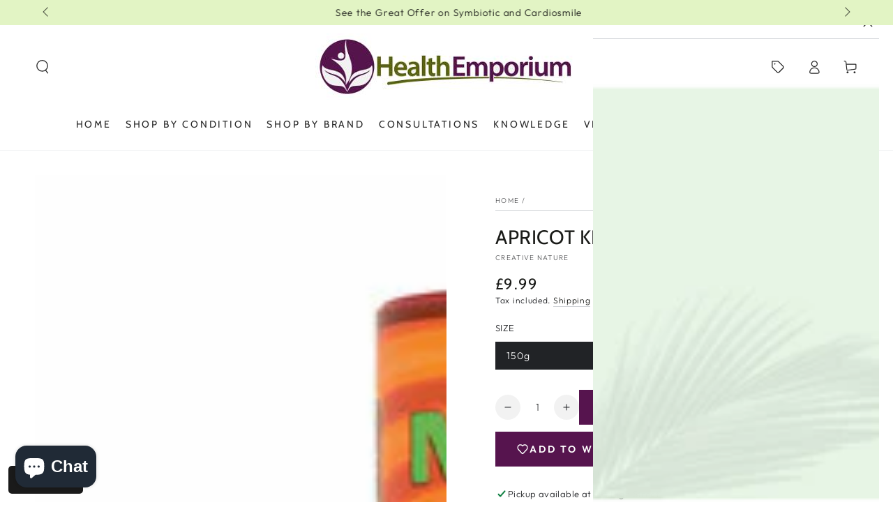

--- FILE ---
content_type: text/html; charset=utf-8
request_url: https://www.health-emporium.co.uk/products/apricot-kernals
body_size: 42146
content:
<!doctype html>
<html class="no-js" lang="en">
  <head>
    <meta charset="utf-8">
    <meta http-equiv="X-UA-Compatible" content="IE=edge">
    <meta name="viewport" content="width=device-width,initial-scale=1">
    <meta name="theme-color" content="">
    <link rel="canonical" href="https://www.health-emporium.co.uk/products/apricot-kernals">
    <link rel="preconnect" href="https://cdn.shopify.com" crossorigin><link rel="icon" type="image/png" href="//www.health-emporium.co.uk/cdn/shop/files/HE2_02bda742-32ed-47dd-886a-112feddd7cce.jpg?crop=center&height=32&v=1679772210&width=32"><link rel="preconnect" href="https://fonts.shopifycdn.com" crossorigin><title>
      Apricot Kernals 150g &ndash; Health Emporium</title><meta name="description" content="APOLOGIES BUT THS CANNOT BE SENT TO SLOVENIA ( or order it from our home site www.health-emporium.co.uk) and we can ship  These bitter gems, grown between 6,000 and 10,000 feet in the Himalayas, have a fortress-like shell to protect them from the harshness of their environment. Our Apricot Kernels are one of nature’s r">

<meta property="og:site_name" content="Health Emporium">
<meta property="og:url" content="https://www.health-emporium.co.uk/products/apricot-kernals">
<meta property="og:title" content="Apricot Kernals 150g">
<meta property="og:type" content="product">
<meta property="og:description" content="APOLOGIES BUT THS CANNOT BE SENT TO SLOVENIA ( or order it from our home site www.health-emporium.co.uk) and we can ship  These bitter gems, grown between 6,000 and 10,000 feet in the Himalayas, have a fortress-like shell to protect them from the harshness of their environment. Our Apricot Kernels are one of nature’s r"><meta property="og:image" content="http://www.health-emporium.co.uk/cdn/shop/products/Apricot-Kernels.jpg?v=1579879973">
  <meta property="og:image:secure_url" content="https://www.health-emporium.co.uk/cdn/shop/products/Apricot-Kernels.jpg?v=1579879973">
  <meta property="og:image:width" content="300">
  <meta property="og:image:height" content="300"><meta property="og:price:amount" content="9.99">
  <meta property="og:price:currency" content="GBP"><meta name="twitter:site" content="@emporiumhealth"><meta name="twitter:card" content="summary_large_image">
<meta name="twitter:title" content="Apricot Kernals 150g">
<meta name="twitter:description" content="APOLOGIES BUT THS CANNOT BE SENT TO SLOVENIA ( or order it from our home site www.health-emporium.co.uk) and we can ship  These bitter gems, grown between 6,000 and 10,000 feet in the Himalayas, have a fortress-like shell to protect them from the harshness of their environment. Our Apricot Kernels are one of nature’s r">


    <script async crossorigin fetchpriority="high" src="/cdn/shopifycloud/importmap-polyfill/es-modules-shim.2.4.0.js"></script>
<script type="importmap">
      {
        "imports": {
          "mdl-scrollsnap": "//www.health-emporium.co.uk/cdn/shop/t/18/assets/scrollsnap.js?v=170600829773392310311756629168"
        }
      }
    </script>

    <script src="//www.health-emporium.co.uk/cdn/shop/t/18/assets/vendor-v4.js" defer="defer"></script>
    <script src="//www.health-emporium.co.uk/cdn/shop/t/18/assets/pubsub.js?v=64530984355039965911756629170" defer="defer"></script>
    <script src="//www.health-emporium.co.uk/cdn/shop/t/18/assets/global.js?v=181905490057203266951756629169" defer="defer"></script>
    <script src="//www.health-emporium.co.uk/cdn/shop/t/18/assets/modules-basis.js?v=7117348240208911571756629170" defer="defer"></script>

    <script>window.performance && window.performance.mark && window.performance.mark('shopify.content_for_header.start');</script><meta name="google-site-verification" content="FvA5zzmahVf60AUuyhlxoAZYAjo5OPODvTpKlyWyt4M">
<meta id="shopify-digital-wallet" name="shopify-digital-wallet" content="/7669717/digital_wallets/dialog">
<meta name="shopify-checkout-api-token" content="458c063164e434edd9dbc86b7090871b">
<meta id="in-context-paypal-metadata" data-shop-id="7669717" data-venmo-supported="false" data-environment="production" data-locale="en_US" data-paypal-v4="true" data-currency="GBP">
<link rel="alternate" type="application/json+oembed" href="https://www.health-emporium.co.uk/products/apricot-kernals.oembed">
<script async="async" src="/checkouts/internal/preloads.js?locale=en-GB"></script>
<script id="shopify-features" type="application/json">{"accessToken":"458c063164e434edd9dbc86b7090871b","betas":["rich-media-storefront-analytics"],"domain":"www.health-emporium.co.uk","predictiveSearch":true,"shopId":7669717,"locale":"en"}</script>
<script>var Shopify = Shopify || {};
Shopify.shop = "health-emporium.myshopify.com";
Shopify.locale = "en";
Shopify.currency = {"active":"GBP","rate":"1.0"};
Shopify.country = "GB";
Shopify.theme = {"name":"Updated ","id":180652278138,"schema_name":"Be Yours","schema_version":"8.3.3","theme_store_id":1399,"role":"main"};
Shopify.theme.handle = "null";
Shopify.theme.style = {"id":null,"handle":null};
Shopify.cdnHost = "www.health-emporium.co.uk/cdn";
Shopify.routes = Shopify.routes || {};
Shopify.routes.root = "/";</script>
<script type="module">!function(o){(o.Shopify=o.Shopify||{}).modules=!0}(window);</script>
<script>!function(o){function n(){var o=[];function n(){o.push(Array.prototype.slice.apply(arguments))}return n.q=o,n}var t=o.Shopify=o.Shopify||{};t.loadFeatures=n(),t.autoloadFeatures=n()}(window);</script>
<script id="shop-js-analytics" type="application/json">{"pageType":"product"}</script>
<script defer="defer" async type="module" src="//www.health-emporium.co.uk/cdn/shopifycloud/shop-js/modules/v2/client.init-shop-cart-sync_C5BV16lS.en.esm.js"></script>
<script defer="defer" async type="module" src="//www.health-emporium.co.uk/cdn/shopifycloud/shop-js/modules/v2/chunk.common_CygWptCX.esm.js"></script>
<script type="module">
  await import("//www.health-emporium.co.uk/cdn/shopifycloud/shop-js/modules/v2/client.init-shop-cart-sync_C5BV16lS.en.esm.js");
await import("//www.health-emporium.co.uk/cdn/shopifycloud/shop-js/modules/v2/chunk.common_CygWptCX.esm.js");

  window.Shopify.SignInWithShop?.initShopCartSync?.({"fedCMEnabled":true,"windoidEnabled":true});

</script>
<script>(function() {
  var isLoaded = false;
  function asyncLoad() {
    if (isLoaded) return;
    isLoaded = true;
    var urls = ["\/\/cdn-redirector.glopal.com\/common\/js\/webinterpret-loader.js?shop=health-emporium.myshopify.com","https:\/\/www.improvedcontactform.com\/icf.js?shop=health-emporium.myshopify.com","https:\/\/cdn-stamped-io.azureedge.net\/files\/widget.min.js?shop=health-emporium.myshopify.com","https:\/\/cdn.nfcube.com\/instafeed-11360095804e4cee94c4b564aca37186.js?shop=health-emporium.myshopify.com","\/\/cdn-redirector.glopal.com\/common\/js\/webinterpret-loader.js?shop=health-emporium.myshopify.com","\/\/cdn.shopify.com\/proxy\/2a48e4ed910483437a66a6c809dc4bc8e38f5f6f0af892f16ccf6afb6440b056\/aiodstag.cirkleinc.com\/?shop=health-emporium.myshopify.com\u0026sp-cache-control=cHVibGljLCBtYXgtYWdlPTkwMA"];
    for (var i = 0; i < urls.length; i++) {
      var s = document.createElement('script');
      s.type = 'text/javascript';
      s.async = true;
      s.src = urls[i];
      var x = document.getElementsByTagName('script')[0];
      x.parentNode.insertBefore(s, x);
    }
  };
  if(window.attachEvent) {
    window.attachEvent('onload', asyncLoad);
  } else {
    window.addEventListener('load', asyncLoad, false);
  }
})();</script>
<script id="__st">var __st={"a":7669717,"offset":0,"reqid":"f7f7b9d9-05a2-4227-ab90-672b13d1557a-1768687535","pageurl":"www.health-emporium.co.uk\/products\/apricot-kernals","u":"2cebeb33eedc","p":"product","rtyp":"product","rid":3869163329};</script>
<script>window.ShopifyPaypalV4VisibilityTracking = true;</script>
<script id="captcha-bootstrap">!function(){'use strict';const t='contact',e='account',n='new_comment',o=[[t,t],['blogs',n],['comments',n],[t,'customer']],c=[[e,'customer_login'],[e,'guest_login'],[e,'recover_customer_password'],[e,'create_customer']],r=t=>t.map((([t,e])=>`form[action*='/${t}']:not([data-nocaptcha='true']) input[name='form_type'][value='${e}']`)).join(','),a=t=>()=>t?[...document.querySelectorAll(t)].map((t=>t.form)):[];function s(){const t=[...o],e=r(t);return a(e)}const i='password',u='form_key',d=['recaptcha-v3-token','g-recaptcha-response','h-captcha-response',i],f=()=>{try{return window.sessionStorage}catch{return}},m='__shopify_v',_=t=>t.elements[u];function p(t,e,n=!1){try{const o=window.sessionStorage,c=JSON.parse(o.getItem(e)),{data:r}=function(t){const{data:e,action:n}=t;return t[m]||n?{data:e,action:n}:{data:t,action:n}}(c);for(const[e,n]of Object.entries(r))t.elements[e]&&(t.elements[e].value=n);n&&o.removeItem(e)}catch(o){console.error('form repopulation failed',{error:o})}}const l='form_type',E='cptcha';function T(t){t.dataset[E]=!0}const w=window,h=w.document,L='Shopify',v='ce_forms',y='captcha';let A=!1;((t,e)=>{const n=(g='f06e6c50-85a8-45c8-87d0-21a2b65856fe',I='https://cdn.shopify.com/shopifycloud/storefront-forms-hcaptcha/ce_storefront_forms_captcha_hcaptcha.v1.5.2.iife.js',D={infoText:'Protected by hCaptcha',privacyText:'Privacy',termsText:'Terms'},(t,e,n)=>{const o=w[L][v],c=o.bindForm;if(c)return c(t,g,e,D).then(n);var r;o.q.push([[t,g,e,D],n]),r=I,A||(h.body.append(Object.assign(h.createElement('script'),{id:'captcha-provider',async:!0,src:r})),A=!0)});var g,I,D;w[L]=w[L]||{},w[L][v]=w[L][v]||{},w[L][v].q=[],w[L][y]=w[L][y]||{},w[L][y].protect=function(t,e){n(t,void 0,e),T(t)},Object.freeze(w[L][y]),function(t,e,n,w,h,L){const[v,y,A,g]=function(t,e,n){const i=e?o:[],u=t?c:[],d=[...i,...u],f=r(d),m=r(i),_=r(d.filter((([t,e])=>n.includes(e))));return[a(f),a(m),a(_),s()]}(w,h,L),I=t=>{const e=t.target;return e instanceof HTMLFormElement?e:e&&e.form},D=t=>v().includes(t);t.addEventListener('submit',(t=>{const e=I(t);if(!e)return;const n=D(e)&&!e.dataset.hcaptchaBound&&!e.dataset.recaptchaBound,o=_(e),c=g().includes(e)&&(!o||!o.value);(n||c)&&t.preventDefault(),c&&!n&&(function(t){try{if(!f())return;!function(t){const e=f();if(!e)return;const n=_(t);if(!n)return;const o=n.value;o&&e.removeItem(o)}(t);const e=Array.from(Array(32),(()=>Math.random().toString(36)[2])).join('');!function(t,e){_(t)||t.append(Object.assign(document.createElement('input'),{type:'hidden',name:u})),t.elements[u].value=e}(t,e),function(t,e){const n=f();if(!n)return;const o=[...t.querySelectorAll(`input[type='${i}']`)].map((({name:t})=>t)),c=[...d,...o],r={};for(const[a,s]of new FormData(t).entries())c.includes(a)||(r[a]=s);n.setItem(e,JSON.stringify({[m]:1,action:t.action,data:r}))}(t,e)}catch(e){console.error('failed to persist form',e)}}(e),e.submit())}));const S=(t,e)=>{t&&!t.dataset[E]&&(n(t,e.some((e=>e===t))),T(t))};for(const o of['focusin','change'])t.addEventListener(o,(t=>{const e=I(t);D(e)&&S(e,y())}));const B=e.get('form_key'),M=e.get(l),P=B&&M;t.addEventListener('DOMContentLoaded',(()=>{const t=y();if(P)for(const e of t)e.elements[l].value===M&&p(e,B);[...new Set([...A(),...v().filter((t=>'true'===t.dataset.shopifyCaptcha))])].forEach((e=>S(e,t)))}))}(h,new URLSearchParams(w.location.search),n,t,e,['guest_login'])})(!0,!0)}();</script>
<script integrity="sha256-4kQ18oKyAcykRKYeNunJcIwy7WH5gtpwJnB7kiuLZ1E=" data-source-attribution="shopify.loadfeatures" defer="defer" src="//www.health-emporium.co.uk/cdn/shopifycloud/storefront/assets/storefront/load_feature-a0a9edcb.js" crossorigin="anonymous"></script>
<script data-source-attribution="shopify.dynamic_checkout.dynamic.init">var Shopify=Shopify||{};Shopify.PaymentButton=Shopify.PaymentButton||{isStorefrontPortableWallets:!0,init:function(){window.Shopify.PaymentButton.init=function(){};var t=document.createElement("script");t.src="https://www.health-emporium.co.uk/cdn/shopifycloud/portable-wallets/latest/portable-wallets.en.js",t.type="module",document.head.appendChild(t)}};
</script>
<script data-source-attribution="shopify.dynamic_checkout.buyer_consent">
  function portableWalletsHideBuyerConsent(e){var t=document.getElementById("shopify-buyer-consent"),n=document.getElementById("shopify-subscription-policy-button");t&&n&&(t.classList.add("hidden"),t.setAttribute("aria-hidden","true"),n.removeEventListener("click",e))}function portableWalletsShowBuyerConsent(e){var t=document.getElementById("shopify-buyer-consent"),n=document.getElementById("shopify-subscription-policy-button");t&&n&&(t.classList.remove("hidden"),t.removeAttribute("aria-hidden"),n.addEventListener("click",e))}window.Shopify?.PaymentButton&&(window.Shopify.PaymentButton.hideBuyerConsent=portableWalletsHideBuyerConsent,window.Shopify.PaymentButton.showBuyerConsent=portableWalletsShowBuyerConsent);
</script>
<script data-source-attribution="shopify.dynamic_checkout.cart.bootstrap">document.addEventListener("DOMContentLoaded",(function(){function t(){return document.querySelector("shopify-accelerated-checkout-cart, shopify-accelerated-checkout")}if(t())Shopify.PaymentButton.init();else{new MutationObserver((function(e,n){t()&&(Shopify.PaymentButton.init(),n.disconnect())})).observe(document.body,{childList:!0,subtree:!0})}}));
</script>
<link id="shopify-accelerated-checkout-styles" rel="stylesheet" media="screen" href="https://www.health-emporium.co.uk/cdn/shopifycloud/portable-wallets/latest/accelerated-checkout-backwards-compat.css" crossorigin="anonymous">
<style id="shopify-accelerated-checkout-cart">
        #shopify-buyer-consent {
  margin-top: 1em;
  display: inline-block;
  width: 100%;
}

#shopify-buyer-consent.hidden {
  display: none;
}

#shopify-subscription-policy-button {
  background: none;
  border: none;
  padding: 0;
  text-decoration: underline;
  font-size: inherit;
  cursor: pointer;
}

#shopify-subscription-policy-button::before {
  box-shadow: none;
}

      </style>
<script id="sections-script" data-sections="header" defer="defer" src="//www.health-emporium.co.uk/cdn/shop/t/18/compiled_assets/scripts.js?v=1985"></script>
<script>window.performance && window.performance.mark && window.performance.mark('shopify.content_for_header.end');</script><style data-shopify>@font-face {
  font-family: Outfit;
  font-weight: 300;
  font-style: normal;
  font-display: swap;
  src: url("//www.health-emporium.co.uk/cdn/fonts/outfit/outfit_n3.8c97ae4c4fac7c2ea467a6dc784857f4de7e0e37.woff2") format("woff2"),
       url("//www.health-emporium.co.uk/cdn/fonts/outfit/outfit_n3.b50a189ccde91f9bceee88f207c18c09f0b62a7b.woff") format("woff");
}

  @font-face {
  font-family: Outfit;
  font-weight: 600;
  font-style: normal;
  font-display: swap;
  src: url("//www.health-emporium.co.uk/cdn/fonts/outfit/outfit_n6.dfcbaa80187851df2e8384061616a8eaa1702fdc.woff2") format("woff2"),
       url("//www.health-emporium.co.uk/cdn/fonts/outfit/outfit_n6.88384e9fc3e36038624caccb938f24ea8008a91d.woff") format("woff");
}

  
  
  @font-face {
  font-family: Cabin;
  font-weight: 400;
  font-style: normal;
  font-display: swap;
  src: url("//www.health-emporium.co.uk/cdn/fonts/cabin/cabin_n4.cefc6494a78f87584a6f312fea532919154f66fe.woff2") format("woff2"),
       url("//www.health-emporium.co.uk/cdn/fonts/cabin/cabin_n4.8c16611b00f59d27f4b27ce4328dfe514ce77517.woff") format("woff");
}

  @font-face {
  font-family: Cabin;
  font-weight: 600;
  font-style: normal;
  font-display: swap;
  src: url("//www.health-emporium.co.uk/cdn/fonts/cabin/cabin_n6.c6b1e64927bbec1c65aab7077888fb033480c4f7.woff2") format("woff2"),
       url("//www.health-emporium.co.uk/cdn/fonts/cabin/cabin_n6.6c2e65d54c893ad9f1390da3b810b8e6cf976a4f.woff") format("woff");
}


  :root {
    --font-body-family: Outfit, sans-serif;
    --font-body-style: normal;
    --font-body-weight: 300;

    --font-heading-family: Cabin, sans-serif;
    --font-heading-style: normal;
    --font-heading-weight: 400;

    --font-body-scale: 1.0;
    --font-heading-scale: 1.0;

    --font-navigation-family: var(--font-heading-family);
    --font-navigation-size: 14px;
    --font-navigation-weight: var(--font-heading-weight);
    --font-button-family: var(--font-body-family);
    --font-button-size: 14px;
    --font-button-baseline: 0rem;
    --font-price-family: var(--font-heading-family);
    --font-price-scale: var(--font-heading-scale);

    --color-base-text: 33, 35, 38;
    --color-base-background: 255, 255, 255;
    --color-base-solid-button-labels: 255, 255, 255;
    --color-base-outline-button-labels: 26, 27, 24;
    --color-base-accent: 86, 20, 78;
    --color-base-heading: 26, 27, 24;
    --color-base-border: 210, 213, 217;
    --color-placeholder: 243, 243, 243;
    --color-overlay: 33, 35, 38;
    --color-keyboard-focus: 135, 173, 245;
    --color-shadow: 168, 232, 226;
    --shadow-opacity: 1;

    --color-background-dark: 235, 235, 235;
    --color-price: #1a1b18;
    --color-sale-price: #d72c0d;
    --color-sale-badge-background: #d72c0d;
    --color-reviews: #ffb503;
    --color-critical: #d72c0d;
    --color-success: #008060;
    --color-highlight: 255, 181, 3;

    --payment-terms-background-color: #ffffff;
    --page-width: 160rem;
    --page-width-margin: 0rem;

    --card-color-scheme: var(--color-placeholder);
    --card-text-alignment: left;
    --card-flex-alignment: flex-left;
    --card-image-padding: 0px;
    --card-border-width: 0px;
    --card-radius: 0px;
    --card-shadow-horizontal-offset: 0px;
    --card-shadow-vertical-offset: 0px;
    
    --button-radius: 0px;
    --button-border-width: 1px;
    --button-shadow-horizontal-offset: 0px;
    --button-shadow-vertical-offset: 0px;

    --spacing-sections-desktop: 0px;
    --spacing-sections-mobile: 0px;

    --gradient-free-ship-progress: linear-gradient(325deg,#F9423A 0,#F1E04D 100%);
    --gradient-free-ship-complete: linear-gradient(325deg, #049cff 0, #35ee7a 100%);

    --plabel-price-tag-color: #000000;
    --plabel-price-tag-background: #d1d5db;
    --plabel-price-tag-height: 2.5rem;

    --swatch-outline-color: #f4f6f8;
  }

  *,
  *::before,
  *::after {
    box-sizing: inherit;
  }

  html {
    box-sizing: border-box;
    font-size: calc(var(--font-body-scale) * 62.5%);
    height: 100%;
  }

  body {
    min-height: 100%;
    margin: 0;
    font-size: 1.5rem;
    letter-spacing: 0.06rem;
    line-height: calc(1 + 0.8 / var(--font-body-scale));
    font-family: var(--font-body-family);
    font-style: var(--font-body-style);
    font-weight: var(--font-body-weight);
  }

  @media screen and (min-width: 750px) {
    body {
      font-size: 1.6rem;
    }
  }</style><link href="//www.health-emporium.co.uk/cdn/shop/t/18/assets/base.css?v=182667448333319640071756713044" rel="stylesheet" type="text/css" media="all" /><link rel="stylesheet" href="//www.health-emporium.co.uk/cdn/shop/t/18/assets/apps.css?v=58555770612562691921756629169" media="print" fetchpriority="low" onload="this.media='all'"><link rel="preload" as="font" href="//www.health-emporium.co.uk/cdn/fonts/outfit/outfit_n3.8c97ae4c4fac7c2ea467a6dc784857f4de7e0e37.woff2" type="font/woff2" crossorigin><link rel="preload" as="font" href="//www.health-emporium.co.uk/cdn/fonts/cabin/cabin_n4.cefc6494a78f87584a6f312fea532919154f66fe.woff2" type="font/woff2" crossorigin><link rel="stylesheet" href="//www.health-emporium.co.uk/cdn/shop/t/18/assets/component-predictive-search.css?v=94320327991181004901756629169" media="print" onload="this.media='all'"><link rel="stylesheet" href="//www.health-emporium.co.uk/cdn/shop/t/18/assets/component-quick-view.css?v=161742497119562552051756629170" media="print" onload="this.media='all'"><script>
  document.documentElement.classList.replace('no-js', 'js');

  window.theme = window.theme || {};

  theme.routes = {
    root_url: '/',
    cart_url: '/cart',
    cart_add_url: '/cart/add',
    cart_change_url: '/cart/change',
    cart_update_url: '/cart/update',
    search_url: '/search',
    predictive_search_url: '/search/suggest'
  };

  theme.cartStrings = {
    error: `There was an error while updating your cart. Please try again.`,
    quantityError: `You can only add [quantity] of this item to your cart.`
  };

  theme.variantStrings = {
    addToCart: `Add to cart`,
    soldOut: `Sold out`,
    unavailable: `Unavailable`,
    preOrder: `Pre-order`
  };

  theme.accessibilityStrings = {
    imageAvailable: `Image [index] is now available in gallery view`,
    shareSuccess: `Link copied to clipboard!`,
    fillInAllLineItemPropertyRequiredFields: `Please fill in all required fields`
  }

  theme.dateStrings = {
    d: `D`,
    day: `Day`,
    days: `Days`,
    hour: `Hour`,
    hours: `Hours`,
    minute: `Min`,
    minutes: `Mins`,
    second: `Sec`,
    seconds: `Secs`
  };theme.shopSettings = {
    moneyFormat: "\u0026pound;{{amount}}",
    isoCode: "GBP",
    cartDrawer: true,
    currencyCode: false,
    giftwrapRate: 'product'
  };

  theme.settings = {
    themeName: 'Be Yours',
    themeVersion: '8.3.3',
    agencyId: ''
  };

  /*! (c) Andrea Giammarchi @webreflection ISC */
  !function(){"use strict";var e=function(e,t){var n=function(e){for(var t=0,n=e.length;t<n;t++)r(e[t])},r=function(e){var t=e.target,n=e.attributeName,r=e.oldValue;t.attributeChangedCallback(n,r,t.getAttribute(n))};return function(o,a){var l=o.constructor.observedAttributes;return l&&e(a).then((function(){new t(n).observe(o,{attributes:!0,attributeOldValue:!0,attributeFilter:l});for(var e=0,a=l.length;e<a;e++)o.hasAttribute(l[e])&&r({target:o,attributeName:l[e],oldValue:null})})),o}};function t(e,t){(null==t||t>e.length)&&(t=e.length);for(var n=0,r=new Array(t);n<t;n++)r[n]=e[n];return r}function n(e,n){var r="undefined"!=typeof Symbol&&e[Symbol.iterator]||e["@@iterator"];if(!r){if(Array.isArray(e)||(r=function(e,n){if(e){if("string"==typeof e)return t(e,n);var r=Object.prototype.toString.call(e).slice(8,-1);return"Object"===r&&e.constructor&&(r=e.constructor.name),"Map"===r||"Set"===r?Array.from(e):"Arguments"===r||/^(?:Ui|I)nt(?:8|16|32)(?:Clamped)?Array$/.test(r)?t(e,n):void 0}}(e))||n&&e&&"number"==typeof e.length){r&&(e=r);var o=0,a=function(){};return{s:a,n:function(){return o>=e.length?{done:!0}:{done:!1,value:e[o++]}},e:function(e){throw e},f:a}}throw new TypeError("Invalid attempt to iterate non-iterable instance.\nIn order to be iterable, non-array objects must have a [Symbol.iterator]() method.")}var l,i=!0,u=!1;return{s:function(){r=r.call(e)},n:function(){var e=r.next();return i=e.done,e},e:function(e){u=!0,l=e},f:function(){try{i||null==r.return||r.return()}finally{if(u)throw l}}}}
  /*! (c) Andrea Giammarchi - ISC */var r=!0,o=!1,a="querySelectorAll",l="querySelectorAll",i=self,u=i.document,c=i.Element,s=i.MutationObserver,f=i.Set,d=i.WeakMap,h=function(e){return l in e},v=[].filter,g=function(e){var t=new d,i=function(n,r){var o;if(r)for(var a,l=function(e){return e.matches||e.webkitMatchesSelector||e.msMatchesSelector}(n),i=0,u=p.length;i<u;i++)l.call(n,a=p[i])&&(t.has(n)||t.set(n,new f),(o=t.get(n)).has(a)||(o.add(a),e.handle(n,r,a)));else t.has(n)&&(o=t.get(n),t.delete(n),o.forEach((function(t){e.handle(n,r,t)})))},g=function(e){for(var t=!(arguments.length>1&&void 0!==arguments[1])||arguments[1],n=0,r=e.length;n<r;n++)i(e[n],t)},p=e.query,y=e.root||u,m=function(e){var t=arguments.length>1&&void 0!==arguments[1]?arguments[1]:document,l=arguments.length>2&&void 0!==arguments[2]?arguments[2]:MutationObserver,i=arguments.length>3&&void 0!==arguments[3]?arguments[3]:["*"],u=function t(o,l,i,u,c,s){var f,d=n(o);try{for(d.s();!(f=d.n()).done;){var h=f.value;(s||a in h)&&(c?i.has(h)||(i.add(h),u.delete(h),e(h,c)):u.has(h)||(u.add(h),i.delete(h),e(h,c)),s||t(h[a](l),l,i,u,c,r))}}catch(e){d.e(e)}finally{d.f()}},c=new l((function(e){if(i.length){var t,a=i.join(","),l=new Set,c=new Set,s=n(e);try{for(s.s();!(t=s.n()).done;){var f=t.value,d=f.addedNodes,h=f.removedNodes;u(h,a,l,c,o,o),u(d,a,l,c,r,o)}}catch(e){s.e(e)}finally{s.f()}}})),s=c.observe;return(c.observe=function(e){return s.call(c,e,{subtree:r,childList:r})})(t),c}(i,y,s,p),b=c.prototype.attachShadow;return b&&(c.prototype.attachShadow=function(e){var t=b.call(this,e);return m.observe(t),t}),p.length&&g(y[l](p)),{drop:function(e){for(var n=0,r=e.length;n<r;n++)t.delete(e[n])},flush:function(){for(var e=m.takeRecords(),t=0,n=e.length;t<n;t++)g(v.call(e[t].removedNodes,h),!1),g(v.call(e[t].addedNodes,h),!0)},observer:m,parse:g}},p=self,y=p.document,m=p.Map,b=p.MutationObserver,w=p.Object,E=p.Set,S=p.WeakMap,A=p.Element,M=p.HTMLElement,O=p.Node,N=p.Error,C=p.TypeError,T=p.Reflect,q=w.defineProperty,I=w.keys,D=w.getOwnPropertyNames,L=w.setPrototypeOf,P=!self.customElements,k=function(e){for(var t=I(e),n=[],r=t.length,o=0;o<r;o++)n[o]=e[t[o]],delete e[t[o]];return function(){for(var o=0;o<r;o++)e[t[o]]=n[o]}};if(P){var x=function(){var e=this.constructor;if(!$.has(e))throw new C("Illegal constructor");var t=$.get(e);if(W)return z(W,t);var n=H.call(y,t);return z(L(n,e.prototype),t)},H=y.createElement,$=new m,_=new m,j=new m,R=new m,V=[],U=g({query:V,handle:function(e,t,n){var r=j.get(n);if(t&&!r.isPrototypeOf(e)){var o=k(e);W=L(e,r);try{new r.constructor}finally{W=null,o()}}var a="".concat(t?"":"dis","connectedCallback");a in r&&e[a]()}}).parse,W=null,F=function(e){if(!_.has(e)){var t,n=new Promise((function(e){t=e}));_.set(e,{$:n,_:t})}return _.get(e).$},z=e(F,b);q(self,"customElements",{configurable:!0,value:{define:function(e,t){if(R.has(e))throw new N('the name "'.concat(e,'" has already been used with this registry'));$.set(t,e),j.set(e,t.prototype),R.set(e,t),V.push(e),F(e).then((function(){U(y.querySelectorAll(e))})),_.get(e)._(t)},get:function(e){return R.get(e)},whenDefined:F}}),q(x.prototype=M.prototype,"constructor",{value:x}),q(self,"HTMLElement",{configurable:!0,value:x}),q(y,"createElement",{configurable:!0,value:function(e,t){var n=t&&t.is,r=n?R.get(n):R.get(e);return r?new r:H.call(y,e)}}),"isConnected"in O.prototype||q(O.prototype,"isConnected",{configurable:!0,get:function(){return!(this.ownerDocument.compareDocumentPosition(this)&this.DOCUMENT_POSITION_DISCONNECTED)}})}else if(P=!self.customElements.get("extends-li"))try{var B=function e(){return self.Reflect.construct(HTMLLIElement,[],e)};B.prototype=HTMLLIElement.prototype;var G="extends-li";self.customElements.define("extends-li",B,{extends:"li"}),P=y.createElement("li",{is:G}).outerHTML.indexOf(G)<0;var J=self.customElements,K=J.get,Q=J.whenDefined;q(self.customElements,"whenDefined",{configurable:!0,value:function(e){var t=this;return Q.call(this,e).then((function(n){return n||K.call(t,e)}))}})}catch(e){}if(P){var X=function(e){var t=ae.get(e);ve(t.querySelectorAll(this),e.isConnected)},Y=self.customElements,Z=y.createElement,ee=Y.define,te=Y.get,ne=Y.upgrade,re=T||{construct:function(e){return e.call(this)}},oe=re.construct,ae=new S,le=new E,ie=new m,ue=new m,ce=new m,se=new m,fe=[],de=[],he=function(e){return se.get(e)||te.call(Y,e)},ve=g({query:de,handle:function(e,t,n){var r=ce.get(n);if(t&&!r.isPrototypeOf(e)){var o=k(e);be=L(e,r);try{new r.constructor}finally{be=null,o()}}var a="".concat(t?"":"dis","connectedCallback");a in r&&e[a]()}}).parse,ge=g({query:fe,handle:function(e,t){ae.has(e)&&(t?le.add(e):le.delete(e),de.length&&X.call(de,e))}}).parse,pe=A.prototype.attachShadow;pe&&(A.prototype.attachShadow=function(e){var t=pe.call(this,e);return ae.set(this,t),t});var ye=function(e){if(!ue.has(e)){var t,n=new Promise((function(e){t=e}));ue.set(e,{$:n,_:t})}return ue.get(e).$},me=e(ye,b),be=null;D(self).filter((function(e){return/^HTML.*Element$/.test(e)})).forEach((function(e){var t=self[e];function n(){var e=this.constructor;if(!ie.has(e))throw new C("Illegal constructor");var n=ie.get(e),r=n.is,o=n.tag;if(r){if(be)return me(be,r);var a=Z.call(y,o);return a.setAttribute("is",r),me(L(a,e.prototype),r)}return oe.call(this,t,[],e)}q(n.prototype=t.prototype,"constructor",{value:n}),q(self,e,{value:n})})),q(y,"createElement",{configurable:!0,value:function(e,t){var n=t&&t.is;if(n){var r=se.get(n);if(r&&ie.get(r).tag===e)return new r}var o=Z.call(y,e);return n&&o.setAttribute("is",n),o}}),q(Y,"get",{configurable:!0,value:he}),q(Y,"whenDefined",{configurable:!0,value:ye}),q(Y,"upgrade",{configurable:!0,value:function(e){var t=e.getAttribute("is");if(t){var n=se.get(t);if(n)return void me(L(e,n.prototype),t)}ne.call(Y,e)}}),q(Y,"define",{configurable:!0,value:function(e,t,n){if(he(e))throw new N("'".concat(e,"' has already been defined as a custom element"));var r,o=n&&n.extends;ie.set(t,o?{is:e,tag:o}:{is:"",tag:e}),o?(r="".concat(o,'[is="').concat(e,'"]'),ce.set(r,t.prototype),se.set(e,t),de.push(r)):(ee.apply(Y,arguments),fe.push(r=e)),ye(e).then((function(){o?(ve(y.querySelectorAll(r)),le.forEach(X,[r])):ge(y.querySelectorAll(r))})),ue.get(e)._(t)}})}}();
</script>
<!-- BEGIN app block: shopify://apps/instafeed/blocks/head-block/c447db20-095d-4a10-9725-b5977662c9d5 --><link rel="preconnect" href="https://cdn.nfcube.com/">
<link rel="preconnect" href="https://scontent.cdninstagram.com/">


  <script>
    document.addEventListener('DOMContentLoaded', function () {
      let instafeedScript = document.createElement('script');

      
        instafeedScript.src = 'https://cdn.nfcube.com/instafeed-11360095804e4cee94c4b564aca37186.js';
      

      document.body.appendChild(instafeedScript);
    });
  </script>





<!-- END app block --><script src="https://cdn.shopify.com/extensions/7bc9bb47-adfa-4267-963e-cadee5096caf/inbox-1252/assets/inbox-chat-loader.js" type="text/javascript" defer="defer"></script>
<link href="https://monorail-edge.shopifysvc.com" rel="dns-prefetch">
<script>(function(){if ("sendBeacon" in navigator && "performance" in window) {try {var session_token_from_headers = performance.getEntriesByType('navigation')[0].serverTiming.find(x => x.name == '_s').description;} catch {var session_token_from_headers = undefined;}var session_cookie_matches = document.cookie.match(/_shopify_s=([^;]*)/);var session_token_from_cookie = session_cookie_matches && session_cookie_matches.length === 2 ? session_cookie_matches[1] : "";var session_token = session_token_from_headers || session_token_from_cookie || "";function handle_abandonment_event(e) {var entries = performance.getEntries().filter(function(entry) {return /monorail-edge.shopifysvc.com/.test(entry.name);});if (!window.abandonment_tracked && entries.length === 0) {window.abandonment_tracked = true;var currentMs = Date.now();var navigation_start = performance.timing.navigationStart;var payload = {shop_id: 7669717,url: window.location.href,navigation_start,duration: currentMs - navigation_start,session_token,page_type: "product"};window.navigator.sendBeacon("https://monorail-edge.shopifysvc.com/v1/produce", JSON.stringify({schema_id: "online_store_buyer_site_abandonment/1.1",payload: payload,metadata: {event_created_at_ms: currentMs,event_sent_at_ms: currentMs}}));}}window.addEventListener('pagehide', handle_abandonment_event);}}());</script>
<script id="web-pixels-manager-setup">(function e(e,d,r,n,o){if(void 0===o&&(o={}),!Boolean(null===(a=null===(i=window.Shopify)||void 0===i?void 0:i.analytics)||void 0===a?void 0:a.replayQueue)){var i,a;window.Shopify=window.Shopify||{};var t=window.Shopify;t.analytics=t.analytics||{};var s=t.analytics;s.replayQueue=[],s.publish=function(e,d,r){return s.replayQueue.push([e,d,r]),!0};try{self.performance.mark("wpm:start")}catch(e){}var l=function(){var e={modern:/Edge?\/(1{2}[4-9]|1[2-9]\d|[2-9]\d{2}|\d{4,})\.\d+(\.\d+|)|Firefox\/(1{2}[4-9]|1[2-9]\d|[2-9]\d{2}|\d{4,})\.\d+(\.\d+|)|Chrom(ium|e)\/(9{2}|\d{3,})\.\d+(\.\d+|)|(Maci|X1{2}).+ Version\/(15\.\d+|(1[6-9]|[2-9]\d|\d{3,})\.\d+)([,.]\d+|)( \(\w+\)|)( Mobile\/\w+|) Safari\/|Chrome.+OPR\/(9{2}|\d{3,})\.\d+\.\d+|(CPU[ +]OS|iPhone[ +]OS|CPU[ +]iPhone|CPU IPhone OS|CPU iPad OS)[ +]+(15[._]\d+|(1[6-9]|[2-9]\d|\d{3,})[._]\d+)([._]\d+|)|Android:?[ /-](13[3-9]|1[4-9]\d|[2-9]\d{2}|\d{4,})(\.\d+|)(\.\d+|)|Android.+Firefox\/(13[5-9]|1[4-9]\d|[2-9]\d{2}|\d{4,})\.\d+(\.\d+|)|Android.+Chrom(ium|e)\/(13[3-9]|1[4-9]\d|[2-9]\d{2}|\d{4,})\.\d+(\.\d+|)|SamsungBrowser\/([2-9]\d|\d{3,})\.\d+/,legacy:/Edge?\/(1[6-9]|[2-9]\d|\d{3,})\.\d+(\.\d+|)|Firefox\/(5[4-9]|[6-9]\d|\d{3,})\.\d+(\.\d+|)|Chrom(ium|e)\/(5[1-9]|[6-9]\d|\d{3,})\.\d+(\.\d+|)([\d.]+$|.*Safari\/(?![\d.]+ Edge\/[\d.]+$))|(Maci|X1{2}).+ Version\/(10\.\d+|(1[1-9]|[2-9]\d|\d{3,})\.\d+)([,.]\d+|)( \(\w+\)|)( Mobile\/\w+|) Safari\/|Chrome.+OPR\/(3[89]|[4-9]\d|\d{3,})\.\d+\.\d+|(CPU[ +]OS|iPhone[ +]OS|CPU[ +]iPhone|CPU IPhone OS|CPU iPad OS)[ +]+(10[._]\d+|(1[1-9]|[2-9]\d|\d{3,})[._]\d+)([._]\d+|)|Android:?[ /-](13[3-9]|1[4-9]\d|[2-9]\d{2}|\d{4,})(\.\d+|)(\.\d+|)|Mobile Safari.+OPR\/([89]\d|\d{3,})\.\d+\.\d+|Android.+Firefox\/(13[5-9]|1[4-9]\d|[2-9]\d{2}|\d{4,})\.\d+(\.\d+|)|Android.+Chrom(ium|e)\/(13[3-9]|1[4-9]\d|[2-9]\d{2}|\d{4,})\.\d+(\.\d+|)|Android.+(UC? ?Browser|UCWEB|U3)[ /]?(15\.([5-9]|\d{2,})|(1[6-9]|[2-9]\d|\d{3,})\.\d+)\.\d+|SamsungBrowser\/(5\.\d+|([6-9]|\d{2,})\.\d+)|Android.+MQ{2}Browser\/(14(\.(9|\d{2,})|)|(1[5-9]|[2-9]\d|\d{3,})(\.\d+|))(\.\d+|)|K[Aa][Ii]OS\/(3\.\d+|([4-9]|\d{2,})\.\d+)(\.\d+|)/},d=e.modern,r=e.legacy,n=navigator.userAgent;return n.match(d)?"modern":n.match(r)?"legacy":"unknown"}(),u="modern"===l?"modern":"legacy",c=(null!=n?n:{modern:"",legacy:""})[u],f=function(e){return[e.baseUrl,"/wpm","/b",e.hashVersion,"modern"===e.buildTarget?"m":"l",".js"].join("")}({baseUrl:d,hashVersion:r,buildTarget:u}),m=function(e){var d=e.version,r=e.bundleTarget,n=e.surface,o=e.pageUrl,i=e.monorailEndpoint;return{emit:function(e){var a=e.status,t=e.errorMsg,s=(new Date).getTime(),l=JSON.stringify({metadata:{event_sent_at_ms:s},events:[{schema_id:"web_pixels_manager_load/3.1",payload:{version:d,bundle_target:r,page_url:o,status:a,surface:n,error_msg:t},metadata:{event_created_at_ms:s}}]});if(!i)return console&&console.warn&&console.warn("[Web Pixels Manager] No Monorail endpoint provided, skipping logging."),!1;try{return self.navigator.sendBeacon.bind(self.navigator)(i,l)}catch(e){}var u=new XMLHttpRequest;try{return u.open("POST",i,!0),u.setRequestHeader("Content-Type","text/plain"),u.send(l),!0}catch(e){return console&&console.warn&&console.warn("[Web Pixels Manager] Got an unhandled error while logging to Monorail."),!1}}}}({version:r,bundleTarget:l,surface:e.surface,pageUrl:self.location.href,monorailEndpoint:e.monorailEndpoint});try{o.browserTarget=l,function(e){var d=e.src,r=e.async,n=void 0===r||r,o=e.onload,i=e.onerror,a=e.sri,t=e.scriptDataAttributes,s=void 0===t?{}:t,l=document.createElement("script"),u=document.querySelector("head"),c=document.querySelector("body");if(l.async=n,l.src=d,a&&(l.integrity=a,l.crossOrigin="anonymous"),s)for(var f in s)if(Object.prototype.hasOwnProperty.call(s,f))try{l.dataset[f]=s[f]}catch(e){}if(o&&l.addEventListener("load",o),i&&l.addEventListener("error",i),u)u.appendChild(l);else{if(!c)throw new Error("Did not find a head or body element to append the script");c.appendChild(l)}}({src:f,async:!0,onload:function(){if(!function(){var e,d;return Boolean(null===(d=null===(e=window.Shopify)||void 0===e?void 0:e.analytics)||void 0===d?void 0:d.initialized)}()){var d=window.webPixelsManager.init(e)||void 0;if(d){var r=window.Shopify.analytics;r.replayQueue.forEach((function(e){var r=e[0],n=e[1],o=e[2];d.publishCustomEvent(r,n,o)})),r.replayQueue=[],r.publish=d.publishCustomEvent,r.visitor=d.visitor,r.initialized=!0}}},onerror:function(){return m.emit({status:"failed",errorMsg:"".concat(f," has failed to load")})},sri:function(e){var d=/^sha384-[A-Za-z0-9+/=]+$/;return"string"==typeof e&&d.test(e)}(c)?c:"",scriptDataAttributes:o}),m.emit({status:"loading"})}catch(e){m.emit({status:"failed",errorMsg:(null==e?void 0:e.message)||"Unknown error"})}}})({shopId: 7669717,storefrontBaseUrl: "https://www.health-emporium.co.uk",extensionsBaseUrl: "https://extensions.shopifycdn.com/cdn/shopifycloud/web-pixels-manager",monorailEndpoint: "https://monorail-edge.shopifysvc.com/unstable/produce_batch",surface: "storefront-renderer",enabledBetaFlags: ["2dca8a86"],webPixelsConfigList: [{"id":"425722072","configuration":"{\"config\":\"{\\\"google_tag_ids\\\":[\\\"G-1R8GTEBPT0\\\",\\\"AW-1050590856\\\",\\\"GT-MR46674\\\"],\\\"target_country\\\":\\\"GB\\\",\\\"gtag_events\\\":[{\\\"type\\\":\\\"begin_checkout\\\",\\\"action_label\\\":[\\\"G-1R8GTEBPT0\\\",\\\"AW-1050590856\\\/0MbDCPuj1I8BEIj9-vQD\\\"]},{\\\"type\\\":\\\"search\\\",\\\"action_label\\\":[\\\"G-1R8GTEBPT0\\\",\\\"AW-1050590856\\\/pFnTCP6j1I8BEIj9-vQD\\\"]},{\\\"type\\\":\\\"view_item\\\",\\\"action_label\\\":[\\\"G-1R8GTEBPT0\\\",\\\"AW-1050590856\\\/f2V7CPWj1I8BEIj9-vQD\\\",\\\"MC-268B06ZHYM\\\"]},{\\\"type\\\":\\\"purchase\\\",\\\"action_label\\\":[\\\"G-1R8GTEBPT0\\\",\\\"AW-1050590856\\\/oWwhCPKj1I8BEIj9-vQD\\\",\\\"MC-268B06ZHYM\\\"]},{\\\"type\\\":\\\"page_view\\\",\\\"action_label\\\":[\\\"G-1R8GTEBPT0\\\",\\\"AW-1050590856\\\/cIjzCO-j1I8BEIj9-vQD\\\",\\\"MC-268B06ZHYM\\\"]},{\\\"type\\\":\\\"add_payment_info\\\",\\\"action_label\\\":[\\\"G-1R8GTEBPT0\\\",\\\"AW-1050590856\\\/LhjrCIGk1I8BEIj9-vQD\\\"]},{\\\"type\\\":\\\"add_to_cart\\\",\\\"action_label\\\":[\\\"G-1R8GTEBPT0\\\",\\\"AW-1050590856\\\/w5lACPij1I8BEIj9-vQD\\\"]}],\\\"enable_monitoring_mode\\\":false}\"}","eventPayloadVersion":"v1","runtimeContext":"OPEN","scriptVersion":"b2a88bafab3e21179ed38636efcd8a93","type":"APP","apiClientId":1780363,"privacyPurposes":[],"dataSharingAdjustments":{"protectedCustomerApprovalScopes":["read_customer_address","read_customer_email","read_customer_name","read_customer_personal_data","read_customer_phone"]}},{"id":"82804952","configuration":"{\"tagID\":\"2612960766092\"}","eventPayloadVersion":"v1","runtimeContext":"STRICT","scriptVersion":"18031546ee651571ed29edbe71a3550b","type":"APP","apiClientId":3009811,"privacyPurposes":["ANALYTICS","MARKETING","SALE_OF_DATA"],"dataSharingAdjustments":{"protectedCustomerApprovalScopes":["read_customer_address","read_customer_email","read_customer_name","read_customer_personal_data","read_customer_phone"]}},{"id":"12255448","configuration":"{\"myshopifyDomain\":\"health-emporium.myshopify.com\"}","eventPayloadVersion":"v1","runtimeContext":"STRICT","scriptVersion":"23b97d18e2aa74363140dc29c9284e87","type":"APP","apiClientId":2775569,"privacyPurposes":["ANALYTICS","MARKETING","SALE_OF_DATA"],"dataSharingAdjustments":{"protectedCustomerApprovalScopes":["read_customer_address","read_customer_email","read_customer_name","read_customer_phone","read_customer_personal_data"]}},{"id":"shopify-app-pixel","configuration":"{}","eventPayloadVersion":"v1","runtimeContext":"STRICT","scriptVersion":"0450","apiClientId":"shopify-pixel","type":"APP","privacyPurposes":["ANALYTICS","MARKETING"]},{"id":"shopify-custom-pixel","eventPayloadVersion":"v1","runtimeContext":"LAX","scriptVersion":"0450","apiClientId":"shopify-pixel","type":"CUSTOM","privacyPurposes":["ANALYTICS","MARKETING"]}],isMerchantRequest: false,initData: {"shop":{"name":"Health Emporium","paymentSettings":{"currencyCode":"GBP"},"myshopifyDomain":"health-emporium.myshopify.com","countryCode":"GB","storefrontUrl":"https:\/\/www.health-emporium.co.uk"},"customer":null,"cart":null,"checkout":null,"productVariants":[{"price":{"amount":9.99,"currencyCode":"GBP"},"product":{"title":"Apricot Kernals 150g","vendor":"Creative Nature","id":"3869163329","untranslatedTitle":"Apricot Kernals 150g","url":"\/products\/apricot-kernals","type":"Superfoods"},"id":"11225917441","image":{"src":"\/\/www.health-emporium.co.uk\/cdn\/shop\/products\/Apricot-Kernels.jpg?v=1579879973"},"sku":"","title":"150g","untranslatedTitle":"150g"}],"purchasingCompany":null},},"https://www.health-emporium.co.uk/cdn","fcfee988w5aeb613cpc8e4bc33m6693e112",{"modern":"","legacy":""},{"shopId":"7669717","storefrontBaseUrl":"https:\/\/www.health-emporium.co.uk","extensionBaseUrl":"https:\/\/extensions.shopifycdn.com\/cdn\/shopifycloud\/web-pixels-manager","surface":"storefront-renderer","enabledBetaFlags":"[\"2dca8a86\"]","isMerchantRequest":"false","hashVersion":"fcfee988w5aeb613cpc8e4bc33m6693e112","publish":"custom","events":"[[\"page_viewed\",{}],[\"product_viewed\",{\"productVariant\":{\"price\":{\"amount\":9.99,\"currencyCode\":\"GBP\"},\"product\":{\"title\":\"Apricot Kernals 150g\",\"vendor\":\"Creative Nature\",\"id\":\"3869163329\",\"untranslatedTitle\":\"Apricot Kernals 150g\",\"url\":\"\/products\/apricot-kernals\",\"type\":\"Superfoods\"},\"id\":\"11225917441\",\"image\":{\"src\":\"\/\/www.health-emporium.co.uk\/cdn\/shop\/products\/Apricot-Kernels.jpg?v=1579879973\"},\"sku\":\"\",\"title\":\"150g\",\"untranslatedTitle\":\"150g\"}}]]"});</script><script>
  window.ShopifyAnalytics = window.ShopifyAnalytics || {};
  window.ShopifyAnalytics.meta = window.ShopifyAnalytics.meta || {};
  window.ShopifyAnalytics.meta.currency = 'GBP';
  var meta = {"product":{"id":3869163329,"gid":"gid:\/\/shopify\/Product\/3869163329","vendor":"Creative Nature","type":"Superfoods","handle":"apricot-kernals","variants":[{"id":11225917441,"price":999,"name":"Apricot Kernals 150g - 150g","public_title":"150g","sku":""}],"remote":false},"page":{"pageType":"product","resourceType":"product","resourceId":3869163329,"requestId":"f7f7b9d9-05a2-4227-ab90-672b13d1557a-1768687535"}};
  for (var attr in meta) {
    window.ShopifyAnalytics.meta[attr] = meta[attr];
  }
</script>
<script class="analytics">
  (function () {
    var customDocumentWrite = function(content) {
      var jquery = null;

      if (window.jQuery) {
        jquery = window.jQuery;
      } else if (window.Checkout && window.Checkout.$) {
        jquery = window.Checkout.$;
      }

      if (jquery) {
        jquery('body').append(content);
      }
    };

    var hasLoggedConversion = function(token) {
      if (token) {
        return document.cookie.indexOf('loggedConversion=' + token) !== -1;
      }
      return false;
    }

    var setCookieIfConversion = function(token) {
      if (token) {
        var twoMonthsFromNow = new Date(Date.now());
        twoMonthsFromNow.setMonth(twoMonthsFromNow.getMonth() + 2);

        document.cookie = 'loggedConversion=' + token + '; expires=' + twoMonthsFromNow;
      }
    }

    var trekkie = window.ShopifyAnalytics.lib = window.trekkie = window.trekkie || [];
    if (trekkie.integrations) {
      return;
    }
    trekkie.methods = [
      'identify',
      'page',
      'ready',
      'track',
      'trackForm',
      'trackLink'
    ];
    trekkie.factory = function(method) {
      return function() {
        var args = Array.prototype.slice.call(arguments);
        args.unshift(method);
        trekkie.push(args);
        return trekkie;
      };
    };
    for (var i = 0; i < trekkie.methods.length; i++) {
      var key = trekkie.methods[i];
      trekkie[key] = trekkie.factory(key);
    }
    trekkie.load = function(config) {
      trekkie.config = config || {};
      trekkie.config.initialDocumentCookie = document.cookie;
      var first = document.getElementsByTagName('script')[0];
      var script = document.createElement('script');
      script.type = 'text/javascript';
      script.onerror = function(e) {
        var scriptFallback = document.createElement('script');
        scriptFallback.type = 'text/javascript';
        scriptFallback.onerror = function(error) {
                var Monorail = {
      produce: function produce(monorailDomain, schemaId, payload) {
        var currentMs = new Date().getTime();
        var event = {
          schema_id: schemaId,
          payload: payload,
          metadata: {
            event_created_at_ms: currentMs,
            event_sent_at_ms: currentMs
          }
        };
        return Monorail.sendRequest("https://" + monorailDomain + "/v1/produce", JSON.stringify(event));
      },
      sendRequest: function sendRequest(endpointUrl, payload) {
        // Try the sendBeacon API
        if (window && window.navigator && typeof window.navigator.sendBeacon === 'function' && typeof window.Blob === 'function' && !Monorail.isIos12()) {
          var blobData = new window.Blob([payload], {
            type: 'text/plain'
          });

          if (window.navigator.sendBeacon(endpointUrl, blobData)) {
            return true;
          } // sendBeacon was not successful

        } // XHR beacon

        var xhr = new XMLHttpRequest();

        try {
          xhr.open('POST', endpointUrl);
          xhr.setRequestHeader('Content-Type', 'text/plain');
          xhr.send(payload);
        } catch (e) {
          console.log(e);
        }

        return false;
      },
      isIos12: function isIos12() {
        return window.navigator.userAgent.lastIndexOf('iPhone; CPU iPhone OS 12_') !== -1 || window.navigator.userAgent.lastIndexOf('iPad; CPU OS 12_') !== -1;
      }
    };
    Monorail.produce('monorail-edge.shopifysvc.com',
      'trekkie_storefront_load_errors/1.1',
      {shop_id: 7669717,
      theme_id: 180652278138,
      app_name: "storefront",
      context_url: window.location.href,
      source_url: "//www.health-emporium.co.uk/cdn/s/trekkie.storefront.cd680fe47e6c39ca5d5df5f0a32d569bc48c0f27.min.js"});

        };
        scriptFallback.async = true;
        scriptFallback.src = '//www.health-emporium.co.uk/cdn/s/trekkie.storefront.cd680fe47e6c39ca5d5df5f0a32d569bc48c0f27.min.js';
        first.parentNode.insertBefore(scriptFallback, first);
      };
      script.async = true;
      script.src = '//www.health-emporium.co.uk/cdn/s/trekkie.storefront.cd680fe47e6c39ca5d5df5f0a32d569bc48c0f27.min.js';
      first.parentNode.insertBefore(script, first);
    };
    trekkie.load(
      {"Trekkie":{"appName":"storefront","development":false,"defaultAttributes":{"shopId":7669717,"isMerchantRequest":null,"themeId":180652278138,"themeCityHash":"17342828383432103661","contentLanguage":"en","currency":"GBP","eventMetadataId":"b4855757-6a68-431d-81a7-11055bcca278"},"isServerSideCookieWritingEnabled":true,"monorailRegion":"shop_domain","enabledBetaFlags":["65f19447"]},"Session Attribution":{},"S2S":{"facebookCapiEnabled":false,"source":"trekkie-storefront-renderer","apiClientId":580111}}
    );

    var loaded = false;
    trekkie.ready(function() {
      if (loaded) return;
      loaded = true;

      window.ShopifyAnalytics.lib = window.trekkie;

      var originalDocumentWrite = document.write;
      document.write = customDocumentWrite;
      try { window.ShopifyAnalytics.merchantGoogleAnalytics.call(this); } catch(error) {};
      document.write = originalDocumentWrite;

      window.ShopifyAnalytics.lib.page(null,{"pageType":"product","resourceType":"product","resourceId":3869163329,"requestId":"f7f7b9d9-05a2-4227-ab90-672b13d1557a-1768687535","shopifyEmitted":true});

      var match = window.location.pathname.match(/checkouts\/(.+)\/(thank_you|post_purchase)/)
      var token = match? match[1]: undefined;
      if (!hasLoggedConversion(token)) {
        setCookieIfConversion(token);
        window.ShopifyAnalytics.lib.track("Viewed Product",{"currency":"GBP","variantId":11225917441,"productId":3869163329,"productGid":"gid:\/\/shopify\/Product\/3869163329","name":"Apricot Kernals 150g - 150g","price":"9.99","sku":"","brand":"Creative Nature","variant":"150g","category":"Superfoods","nonInteraction":true,"remote":false},undefined,undefined,{"shopifyEmitted":true});
      window.ShopifyAnalytics.lib.track("monorail:\/\/trekkie_storefront_viewed_product\/1.1",{"currency":"GBP","variantId":11225917441,"productId":3869163329,"productGid":"gid:\/\/shopify\/Product\/3869163329","name":"Apricot Kernals 150g - 150g","price":"9.99","sku":"","brand":"Creative Nature","variant":"150g","category":"Superfoods","nonInteraction":true,"remote":false,"referer":"https:\/\/www.health-emporium.co.uk\/products\/apricot-kernals"});
      }
    });


        var eventsListenerScript = document.createElement('script');
        eventsListenerScript.async = true;
        eventsListenerScript.src = "//www.health-emporium.co.uk/cdn/shopifycloud/storefront/assets/shop_events_listener-3da45d37.js";
        document.getElementsByTagName('head')[0].appendChild(eventsListenerScript);

})();</script>
  <script>
  if (!window.ga || (window.ga && typeof window.ga !== 'function')) {
    window.ga = function ga() {
      (window.ga.q = window.ga.q || []).push(arguments);
      if (window.Shopify && window.Shopify.analytics && typeof window.Shopify.analytics.publish === 'function') {
        window.Shopify.analytics.publish("ga_stub_called", {}, {sendTo: "google_osp_migration"});
      }
      console.error("Shopify's Google Analytics stub called with:", Array.from(arguments), "\nSee https://help.shopify.com/manual/promoting-marketing/pixels/pixel-migration#google for more information.");
    };
    if (window.Shopify && window.Shopify.analytics && typeof window.Shopify.analytics.publish === 'function') {
      window.Shopify.analytics.publish("ga_stub_initialized", {}, {sendTo: "google_osp_migration"});
    }
  }
</script>
<script
  defer
  src="https://www.health-emporium.co.uk/cdn/shopifycloud/perf-kit/shopify-perf-kit-3.0.4.min.js"
  data-application="storefront-renderer"
  data-shop-id="7669717"
  data-render-region="gcp-us-east1"
  data-page-type="product"
  data-theme-instance-id="180652278138"
  data-theme-name="Be Yours"
  data-theme-version="8.3.3"
  data-monorail-region="shop_domain"
  data-resource-timing-sampling-rate="10"
  data-shs="true"
  data-shs-beacon="true"
  data-shs-export-with-fetch="true"
  data-shs-logs-sample-rate="1"
  data-shs-beacon-endpoint="https://www.health-emporium.co.uk/api/collect"
></script>
</head>

  <body class="template-product" data-animate-image data-lazy-image data-heading-capitalize data-heading-center>
    <a class="skip-to-content-link button button--small visually-hidden" href="#MainContent">
      Skip to content
    </a>

    <style>.no-js .transition-cover{display:none}.transition-cover{display:flex;align-items:center;justify-content:center;position:fixed;top:0;left:0;height:100vh;width:100vw;background-color:rgb(var(--color-background));z-index:1000;pointer-events:none;transition-property:opacity,visibility;transition-duration:var(--duration-default);transition-timing-function:ease}.loading-bar{width:13rem;height:.2rem;border-radius:.2rem;background-color:rgb(var(--color-background-dark));position:relative;overflow:hidden}.loading-bar::after{content:"";height:100%;width:6.8rem;position:absolute;transform:translate(-3.4rem);background-color:rgb(var(--color-base-text));border-radius:.2rem;animation:initial-loading 1.5s ease infinite}@keyframes initial-loading{0%{transform:translate(-3.4rem)}50%{transform:translate(9.6rem)}to{transform:translate(-3.4rem)}}.loaded .transition-cover{opacity:0;visibility:hidden}.unloading .transition-cover{opacity:1;visibility:visible}.unloading.loaded .loading-bar{display:none}</style>
  <div class="transition-cover">
    <span class="loading-bar"></span>
  </div>

    <div class="transition-body">
      <!-- BEGIN sections: header-group -->
<div id="shopify-section-sections--25194708533626__announcement-bar" class="shopify-section shopify-section-group-header-group shopify-section-announcement-bar"><style data-shopify>#shopify-section-sections--25194708533626__announcement-bar {
      --section-padding-top: 0px;
      --section-padding-bottom: 0px;
      --gradient-background: #e2f4c4;
      --color-background: 226, 244, 196;
      --color-foreground: 26, 27, 24;
      --color-highlight: 255, 181, 3;
    }

    :root {
      --announcement-height: calc(36px + (0px * 0.75));
    }

    @media screen and (min-width: 990px) {
      :root {
        --announcement-height: 36px;
      }
    }</style><link href="//www.health-emporium.co.uk/cdn/shop/t/18/assets/section-announcement-bar.css?v=177632717117168826561756629170" rel="stylesheet" type="text/css" media="all" />

  <div class="announcement-bar header-section--padding">
    <div class="page-width">
      <announcement-bar data-layout="carousel" data-mobile-layout="carousel" data-autorotate="true" data-autorotate-speed="5" data-block-count="4" data-speed="1.6" data-direction="left">
        <div class="announcement-slider"><div class="announcement-slider__slide" style="--font-size: 13px;" data-index="0" ><span class="announcement-text">Apologies Artrosilium will be back in around mid to end Jan</span></div><div class="announcement-slider__slide" style="--font-size: 14px;" data-index="1" ><span class="announcement-text small-hide medium-hide">See the Great Offer on Symbiotic and Cardiosmile</span>
                  <span class="announcement-text large-up-hide">Please be aware any Customs charges are down to the customer on International orders</span></div><div class="announcement-slider__slide" style="--font-size: 13px;" data-index="2" ><span class="announcement-text">15% off any 3 NANO MINERAL bottles purchased</span></div><div class="announcement-slider__slide" style="--font-size: 13px;" data-index="3" ><span class="announcement-text">Not all Supplements are created equal</span></div></div><div class="announcement__buttons">
            <button class="announcement__button announcement__button--prev" name="previous" aria-label="Slide left">
              <svg xmlns="http://www.w3.org/2000/svg" aria-hidden="true" focusable="false" class="icon icon-chevron" fill="none" viewBox="0 0 100 100">
      <path fill-rule="evenodd" clip-rule="evenodd" d="M 10,50 L 60,100 L 60,90 L 20,50  L 60,10 L 60,0 Z" fill="currentColor"/>
    </svg>
            </button>
            <button class="announcement__button announcement__button--next" name="next" aria-label="Slide right">
              <svg xmlns="http://www.w3.org/2000/svg" aria-hidden="true" focusable="false" class="icon icon-chevron" fill="none" viewBox="0 0 100 100">
      <path fill-rule="evenodd" clip-rule="evenodd" d="M 10,50 L 60,100 L 60,90 L 20,50  L 60,10 L 60,0 Z" fill="currentColor"/>
    </svg>
            </button>
          </div></announcement-bar>
    </div>
  </div><script src="//www.health-emporium.co.uk/cdn/shop/t/18/assets/announcement-bar.js?v=174306662548894074801756629170" defer="defer"></script>
</div><div id="shopify-section-sections--25194708533626__header" class="shopify-section shopify-section-group-header-group shopify-section-header"><style data-shopify>#shopify-section-sections--25194708533626__header {
    --section-padding-top: 12px;
    --section-padding-bottom: 12px;
    --image-logo-height: 78px;
    --gradient-header-background: #ffffff;
    --color-header-background: 255, 255, 255;
    --color-header-foreground: 40, 40, 40;
    --color-header-border: 210, 213, 217;
    --color-highlight: 255, 181, 3;
    --icon-weight: 1.1px;
  }</style><style>
  @media screen and (min-width: 750px) {
    #shopify-section-sections--25194708533626__header {
      --image-logo-height: 96px;
    }
  }header-drawer {
    display: block;
  }

  @media screen and (min-width: 990px) {
    header-drawer {
      display: none;
    }
  }

  .menu-drawer-container {
    display: flex;
    position: static;
  }

  .list-menu {
    list-style: none;
    padding: 0;
    margin: 0;
  }

  .list-menu--inline {
    display: inline-flex;
    flex-wrap: wrap;
    column-gap: 1.5rem;
  }

  .list-menu__item--link {
    text-decoration: none;
    padding-bottom: 1rem;
    padding-top: 1rem;
    line-height: calc(1 + 0.8 / var(--font-body-scale));
  }

  @media screen and (min-width: 750px) {
    .list-menu__item--link {
      padding-bottom: 0.5rem;
      padding-top: 0.5rem;
    }
  }

  .localization-form {
    padding-inline-start: 1.5rem;
    padding-inline-end: 1.5rem;
  }

  localization-form .localization-selector {
    background-color: transparent;
    box-shadow: none;
    padding: 1rem 0;
    height: auto;
    margin: 0;
    line-height: calc(1 + .8 / var(--font-body-scale));
    letter-spacing: .04rem;
  }

  .localization-form__select .icon-caret {
    width: 0.8rem;
    margin-inline-start: 1rem;
  }
</style>

<link rel="stylesheet" href="//www.health-emporium.co.uk/cdn/shop/t/18/assets/component-sticky-header.css?v=162331643638116400881756629169" media="print" onload="this.media='all'">
<link rel="stylesheet" href="//www.health-emporium.co.uk/cdn/shop/t/18/assets/component-list-menu.css?v=154923630017571300081756629169" media="print" onload="this.media='all'">
<link rel="stylesheet" href="//www.health-emporium.co.uk/cdn/shop/t/18/assets/component-search.css?v=44442862756793379551756629169" media="print" onload="this.media='all'">
<link rel="stylesheet" href="//www.health-emporium.co.uk/cdn/shop/t/18/assets/component-menu-drawer.css?v=106766231699916165481756629169" media="print" onload="this.media='all'">
<link rel="stylesheet" href="//www.health-emporium.co.uk/cdn/shop/t/18/assets/disclosure.css?v=170388319628845242881756629169" media="print" onload="this.media='all'"><link rel="stylesheet" href="//www.health-emporium.co.uk/cdn/shop/t/18/assets/component-cart-drawer.css?v=98638690267049477101756629169" media="print" onload="this.media='all'">
<link rel="stylesheet" href="//www.health-emporium.co.uk/cdn/shop/t/18/assets/component-discounts.css?v=95161821600007313611756629169" media="print" onload="this.media='all'">
<link rel="stylesheet" href="//www.health-emporium.co.uk/cdn/shop/t/18/assets/quantity-popover.css?v=9669939566893680321756629170" media="print" onload="this.media='all'"><link rel="stylesheet" href="//www.health-emporium.co.uk/cdn/shop/t/18/assets/component-price.css?v=31654658090061505171756629169" media="print" onload="this.media='all'">
  <link rel="stylesheet" href="//www.health-emporium.co.uk/cdn/shop/t/18/assets/component-loading-overlay.css?v=121974073346977247381756629170" media="print" onload="this.media='all'"><link rel="stylesheet" href="//www.health-emporium.co.uk/cdn/shop/t/18/assets/component-menu-dropdown.css?v=64964545695756522291756629170" media="print" onload="this.media='all'">
  <script src="//www.health-emporium.co.uk/cdn/shop/t/18/assets/menu-dropdown.js?v=161823572362600888971756629170" defer="defer"></script><noscript><link href="//www.health-emporium.co.uk/cdn/shop/t/18/assets/component-sticky-header.css?v=162331643638116400881756629169" rel="stylesheet" type="text/css" media="all" /></noscript>
<noscript><link href="//www.health-emporium.co.uk/cdn/shop/t/18/assets/component-list-menu.css?v=154923630017571300081756629169" rel="stylesheet" type="text/css" media="all" /></noscript>
<noscript><link href="//www.health-emporium.co.uk/cdn/shop/t/18/assets/component-search.css?v=44442862756793379551756629169" rel="stylesheet" type="text/css" media="all" /></noscript>
<noscript><link href="//www.health-emporium.co.uk/cdn/shop/t/18/assets/component-menu-dropdown.css?v=64964545695756522291756629170" rel="stylesheet" type="text/css" media="all" /></noscript>
<noscript><link href="//www.health-emporium.co.uk/cdn/shop/t/18/assets/component-menu-drawer.css?v=106766231699916165481756629169" rel="stylesheet" type="text/css" media="all" /></noscript>
<noscript><link href="//www.health-emporium.co.uk/cdn/shop/t/18/assets/disclosure.css?v=170388319628845242881756629169" rel="stylesheet" type="text/css" media="all" /></noscript>

<script src="//www.health-emporium.co.uk/cdn/shop/t/18/assets/search-modal.js?v=116111636907037380331756629168" defer="defer"></script><script src="//www.health-emporium.co.uk/cdn/shop/t/18/assets/cart-recommendations.js?v=16552775987070945481756629170" defer="defer"></script>
  <link rel="stylesheet" href="//www.health-emporium.co.uk/cdn/shop/t/18/assets/component-cart-recommendations.css?v=163579405092959948321756629169" media="print" onload="this.media='all'"><svg xmlns="http://www.w3.org/2000/svg" class="hidden">
    <symbol id="icon-cart" fill="none" viewbox="0 0 18 19">
      <path d="M3.09333 5.87954L16.2853 5.87945V5.87945C16.3948 5.8795 16.4836 5.96831 16.4836 6.07785V11.4909C16.4836 11.974 16.1363 12.389 15.6603 12.4714C11.3279 13.2209 9.49656 13.2033 5.25251 13.9258C4.68216 14.0229 4.14294 13.6285 4.0774 13.0537C3.77443 10.3963 2.99795 3.58502 2.88887 2.62142C2.75288 1.42015 0.905376 1.51528 0.283581 1.51478" stroke="currentColor"/>
      <path d="M13.3143 16.8554C13.3143 17.6005 13.9183 18.2045 14.6634 18.2045C15.4085 18.2045 16.0125 17.6005 16.0125 16.8554C16.0125 16.1104 15.4085 15.5063 14.6634 15.5063C13.9183 15.5063 13.3143 16.1104 13.3143 16.8554Z" fill="currentColor"/>
      <path d="M3.72831 16.8554C3.72831 17.6005 4.33233 18.2045 5.07741 18.2045C5.8225 18.2045 6.42651 17.6005 6.42651 16.8554C6.42651 16.1104 5.8225 15.5063 5.07741 15.5063C4.33233 15.5063 3.72831 16.1104 3.72831 16.8554Z" fill="currentColor"/>
    </symbol>
  <symbol id="icon-close" fill="none" viewBox="0 0 12 12">
    <path d="M1 1L11 11" stroke="currentColor" stroke-linecap="round" fill="none"/>
    <path d="M11 1L1 11" stroke="currentColor" stroke-linecap="round" fill="none"/>
  </symbol>
  <symbol id="icon-search" fill="none" viewBox="0 0 15 17">
    <circle cx="7.11113" cy="7.11113" r="6.56113" stroke="currentColor" fill="none"/>
    <path d="M11.078 12.3282L13.8878 16.0009" stroke="currentColor" stroke-linecap="round" fill="none"/>
  </symbol>
</svg><sticky-header data-scroll-up class="header-wrapper header-wrapper--border-bottom header-wrapper--uppercase">
  <header class="header header--top-center header--mobile-center page-width header-section--padding">
    <div class="header__left"
    ><header-drawer>
  <details class="menu-drawer-container">
    <summary class="header__icon header__icon--menu focus-inset" aria-label="Menu">
      <span class="header__icon header__icon--summary">
        <svg xmlns="http://www.w3.org/2000/svg" aria-hidden="true" focusable="false" class="icon icon-hamburger" fill="none" viewBox="0 0 32 32">
      <path d="M0 26.667h32M0 16h26.98M0 5.333h32" stroke="currentColor"/>
    </svg>
        <svg class="icon icon-close" aria-hidden="true" focusable="false">
          <use href="#icon-close"></use>
        </svg>
      </span>
    </summary>
    <div id="menu-drawer" class="menu-drawer motion-reduce" tabindex="-1">
      <div class="menu-drawer__inner-container">
        <div class="menu-drawer__navigation-container">
          <drawer-close-button class="header__icon header__icon--menu medium-hide large-up-hide" data-animate data-animate-delay-1>
            <svg class="icon icon-close" aria-hidden="true" focusable="false">
              <use href="#icon-close"></use>
            </svg>
          </drawer-close-button>
          <nav class="menu-drawer__navigation" data-animate data-animate-delay-1>
            <ul class="menu-drawer__menu list-menu" role="list"><li><a href="/" class="menu-drawer__menu-item list-menu__itemfocus-inset">HOME</a></li><li><details>
                      <summary>
                        <span class="menu-drawer__menu-item list-menu__item animate-arrow focus-inset">SHOP BY CONDITION<svg xmlns="http://www.w3.org/2000/svg" aria-hidden="true" focusable="false" class="icon icon-arrow" fill="none" viewBox="0 0 14 10">
      <path fill-rule="evenodd" clip-rule="evenodd" d="M8.537.808a.5.5 0 01.817-.162l4 4a.5.5 0 010 .708l-4 4a.5.5 0 11-.708-.708L11.793 5.5H1a.5.5 0 010-1h10.793L8.646 1.354a.5.5 0 01-.109-.546z" fill="currentColor"/>
    </svg><svg xmlns="http://www.w3.org/2000/svg" aria-hidden="true" focusable="false" class="icon icon-caret" fill="none" viewBox="0 0 24 15">
      <path fill-rule="evenodd" clip-rule="evenodd" d="M12 15c-.3 0-.6-.1-.8-.4l-11-13C-.2 1.2-.1.5.3.2c.4-.4 1.1-.3 1.4.1L12 12.5 22.2.4c.4-.4 1-.5 1.4-.1.4.4.5 1 .1 1.4l-11 13c-.1.2-.4.3-.7.3z" fill="currentColor"/>
    </svg></span>
                      </summary>
                      <div id="link-shop-by-condition" class="menu-drawer__submenu motion-reduce" tabindex="-1">
                        <div class="menu-drawer__inner-submenu">
                          <div class="menu-drawer__topbar">
                            <button type="button" class="menu-drawer__close-button focus-inset" aria-expanded="true" data-close>
                              <svg xmlns="http://www.w3.org/2000/svg" aria-hidden="true" focusable="false" class="icon icon-arrow" fill="none" viewBox="0 0 14 10">
      <path fill-rule="evenodd" clip-rule="evenodd" d="M8.537.808a.5.5 0 01.817-.162l4 4a.5.5 0 010 .708l-4 4a.5.5 0 11-.708-.708L11.793 5.5H1a.5.5 0 010-1h10.793L8.646 1.354a.5.5 0 01-.109-.546z" fill="currentColor"/>
    </svg>
                            </button>
                            <a class="menu-drawer__menu-item" href="#">SHOP BY CONDITION</a>
                          </div>
                          <ul class="menu-drawer__menu list-menu" role="list" tabindex="-1"><li><a href="/collections/allergies" class="menu-drawer__menu-item list-menu__item focus-inset">
                                    Seasonal 
                                  </a></li><li><a href="/collections/anti-aging" class="menu-drawer__menu-item list-menu__item focus-inset">
                                    Anti-Aging
                                  </a></li><li><a href="/collections/cardiovascular-heart-health" class="menu-drawer__menu-item list-menu__item focus-inset">
                                    Cardiovascular &amp; Heart Health
                                  </a></li><li><a href="/collections/cbd" class="menu-drawer__menu-item list-menu__item focus-inset">
                                    CBD
                                  </a></li><li><a href="/collections/childrens-multi-vitamins" class="menu-drawer__menu-item list-menu__item focus-inset">
                                    Children
                                  </a></li><li><a href="/collections/detoxification" class="menu-drawer__menu-item list-menu__item focus-inset">
                                    Body Systems
                                  </a></li><li><a href="/collections/digestion-and-probiotics" class="menu-drawer__menu-item list-menu__item focus-inset">
                                    Digestion and Probiotics
                                  </a></li><li><a href="/collections/eye-health" class="menu-drawer__menu-item list-menu__item focus-inset">
                                    Eye Health
                                  </a></li><li><a href="/collections/fertility" class="menu-drawer__menu-item list-menu__item focus-inset">
                                    Fertility
                                  </a></li><li><a href="/collections/hair" class="menu-drawer__menu-item list-menu__item focus-inset">
                                    Hair 
                                  </a></li><li><a href="/collections/immunity-and-energy" class="menu-drawer__menu-item list-menu__item focus-inset">
                                    Immunity and Energy
                                  </a></li><li><a href="/collections/joint-health" class="menu-drawer__menu-item list-menu__item focus-inset">
                                    Joints &amp; Bones
                                  </a></li><li><a href="/collections/make-up" class="menu-drawer__menu-item list-menu__item focus-inset">
                                    Make Up
                                  </a></li><li><a href="/collections/men" class="menu-drawer__menu-item list-menu__item focus-inset">
                                    Men&#39;s Products
                                  </a></li><li><a href="/collections/mind-mood-and-sleep" class="menu-drawer__menu-item list-menu__item focus-inset">
                                    Mind, Mood and Sleep
                                  </a></li><li><a href="/collections/oral-health" class="menu-drawer__menu-item list-menu__item focus-inset">
                                    Oral Hygiene
                                  </a></li><li><a href="/collections/prostate-health" class="menu-drawer__menu-item list-menu__item focus-inset">
                                    Prostate Health
                                  </a></li><li><a href="/collections/skin-health" class="menu-drawer__menu-item list-menu__item focus-inset">
                                    Skin Problems
                                  </a></li><li><a href="/collections/weight-loss" class="menu-drawer__menu-item list-menu__item focus-inset">
                                    Weight 
                                  </a></li><li><a href="/collections/womens-health" class="menu-drawer__menu-item list-menu__item focus-inset">
                                    Women&#39;s
                                  </a></li></ul>
                        </div>
                      </div>
                    </details></li><li><details>
                      <summary>
                        <span class="menu-drawer__menu-item list-menu__item animate-arrow focus-inset">SHOP BY BRAND<svg xmlns="http://www.w3.org/2000/svg" aria-hidden="true" focusable="false" class="icon icon-arrow" fill="none" viewBox="0 0 14 10">
      <path fill-rule="evenodd" clip-rule="evenodd" d="M8.537.808a.5.5 0 01.817-.162l4 4a.5.5 0 010 .708l-4 4a.5.5 0 11-.708-.708L11.793 5.5H1a.5.5 0 010-1h10.793L8.646 1.354a.5.5 0 01-.109-.546z" fill="currentColor"/>
    </svg><svg xmlns="http://www.w3.org/2000/svg" aria-hidden="true" focusable="false" class="icon icon-caret" fill="none" viewBox="0 0 24 15">
      <path fill-rule="evenodd" clip-rule="evenodd" d="M12 15c-.3 0-.6-.1-.8-.4l-11-13C-.2 1.2-.1.5.3.2c.4-.4 1.1-.3 1.4.1L12 12.5 22.2.4c.4-.4 1-.5 1.4-.1.4.4.5 1 .1 1.4l-11 13c-.1.2-.4.3-.7.3z" fill="currentColor"/>
    </svg></span>
                      </summary>
                      <div id="link-shop-by-brand" class="menu-drawer__submenu motion-reduce" tabindex="-1">
                        <div class="menu-drawer__inner-submenu">
                          <div class="menu-drawer__topbar">
                            <button type="button" class="menu-drawer__close-button focus-inset" aria-expanded="true" data-close>
                              <svg xmlns="http://www.w3.org/2000/svg" aria-hidden="true" focusable="false" class="icon icon-arrow" fill="none" viewBox="0 0 14 10">
      <path fill-rule="evenodd" clip-rule="evenodd" d="M8.537.808a.5.5 0 01.817-.162l4 4a.5.5 0 010 .708l-4 4a.5.5 0 11-.708-.708L11.793 5.5H1a.5.5 0 010-1h10.793L8.646 1.354a.5.5 0 01-.109-.546z" fill="currentColor"/>
    </svg>
                            </button>
                            <a class="menu-drawer__menu-item" href="#">SHOP BY BRAND</a>
                          </div>
                          <ul class="menu-drawer__menu list-menu" role="list" tabindex="-1"><li><a href="/collections/biocare" class="menu-drawer__menu-item list-menu__item focus-inset">
                                    BioCare
                                  </a></li><li><a href="/collections/natures-plus-products" class="menu-drawer__menu-item list-menu__item focus-inset">
                                    Nature&#39;s Plus 
                                  </a></li><li><a href="/collections/lavera-products" class="menu-drawer__menu-item list-menu__item focus-inset">
                                    Lavera
                                  </a></li><li><a href="/collections/viridian" class="menu-drawer__menu-item list-menu__item focus-inset">
                                    Viridian 
                                  </a></li><li><a href="/collections/hmd" class="menu-drawer__menu-item list-menu__item focus-inset">
                                    HMD
                                  </a></li><li><a href="/collections/terra-nova" class="menu-drawer__menu-item list-menu__item focus-inset">
                                    Terranova
                                  </a></li><li><a href="/collections/natures-answer-products" class="menu-drawer__menu-item list-menu__item focus-inset">
                                    Nature&#39;s Answer
                                  </a></li><li><a href="/collections/dr-hauschka-products" class="menu-drawer__menu-item list-menu__item focus-inset">
                                    Dr Hauschka
                                  </a></li><li><a href="/collections/tissue-salts" class="menu-drawer__menu-item list-menu__item focus-inset">
                                    (Formerly New Era) Tissue Salts
                                  </a></li><li><a href="https://www.health-emporium.co.uk/search?q=phytality&type=product&options%5Bprefix%5D=last" class="menu-drawer__menu-item list-menu__item focus-inset">
                                    The Health Factory
                                  </a></li><li><a href="/collections/a-vogel-products" class="menu-drawer__menu-item list-menu__item focus-inset">
                                    A. Vogel
                                  </a></li><li><a href="/collections/salus-products" class="menu-drawer__menu-item list-menu__item focus-inset">
                                    Salus
                                  </a></li><li><a href="/collections/cherryactive-products" class="menu-drawer__menu-item list-menu__item focus-inset">
                                    CherryActive
                                  </a></li><li><a href="/products/fastt-patches-medium" class="menu-drawer__menu-item list-menu__item focus-inset">
                                    WEI Patches
                                  </a></li><li><a href="/collections/weleda-products" class="menu-drawer__menu-item list-menu__item focus-inset">
                                    Weleda
                                  </a></li><li><a href="/collections/solgar-vitamins" class="menu-drawer__menu-item list-menu__item focus-inset">
                                    Solgar Vitamins
                                  </a></li><li><a href="/collections/lamberts-products" class="menu-drawer__menu-item list-menu__item focus-inset">
                                    Lamberts
                                  </a></li></ul>
                        </div>
                      </div>
                    </details></li><li><a href="/collections/consultations/Medichecks-Blood-Tests" class="menu-drawer__menu-item list-menu__itemfocus-inset">CONSULTATIONS</a></li><li><a href="/blogs/knowledge" class="menu-drawer__menu-item list-menu__itemfocus-inset">KNOWLEDGE</a></li><li><a href="/pages/natural-health-advice" class="menu-drawer__menu-item list-menu__itemfocus-inset">VISIT US</a></li><li><a href="/pages/faq" class="menu-drawer__menu-item list-menu__itemfocus-inset">FAQ</a></li><li><details>
                      <summary>
                        <span class="menu-drawer__menu-item list-menu__item animate-arrow focus-inset">THERAPISTS<svg xmlns="http://www.w3.org/2000/svg" aria-hidden="true" focusable="false" class="icon icon-arrow" fill="none" viewBox="0 0 14 10">
      <path fill-rule="evenodd" clip-rule="evenodd" d="M8.537.808a.5.5 0 01.817-.162l4 4a.5.5 0 010 .708l-4 4a.5.5 0 11-.708-.708L11.793 5.5H1a.5.5 0 010-1h10.793L8.646 1.354a.5.5 0 01-.109-.546z" fill="currentColor"/>
    </svg><svg xmlns="http://www.w3.org/2000/svg" aria-hidden="true" focusable="false" class="icon icon-caret" fill="none" viewBox="0 0 24 15">
      <path fill-rule="evenodd" clip-rule="evenodd" d="M12 15c-.3 0-.6-.1-.8-.4l-11-13C-.2 1.2-.1.5.3.2c.4-.4 1.1-.3 1.4.1L12 12.5 22.2.4c.4-.4 1-.5 1.4-.1.4.4.5 1 .1 1.4l-11 13c-.1.2-.4.3-.7.3z" fill="currentColor"/>
    </svg></span>
                      </summary>
                      <div id="link-therapists" class="menu-drawer__submenu motion-reduce" tabindex="-1">
                        <div class="menu-drawer__inner-submenu">
                          <div class="menu-drawer__topbar">
                            <button type="button" class="menu-drawer__close-button focus-inset" aria-expanded="true" data-close>
                              <svg xmlns="http://www.w3.org/2000/svg" aria-hidden="true" focusable="false" class="icon icon-arrow" fill="none" viewBox="0 0 14 10">
      <path fill-rule="evenodd" clip-rule="evenodd" d="M8.537.808a.5.5 0 01.817-.162l4 4a.5.5 0 010 .708l-4 4a.5.5 0 11-.708-.708L11.793 5.5H1a.5.5 0 010-1h10.793L8.646 1.354a.5.5 0 01-.109-.546z" fill="currentColor"/>
    </svg>
                            </button>
                            <a class="menu-drawer__menu-item" href="#">THERAPISTS</a>
                          </div>
                          <ul class="menu-drawer__menu list-menu" role="list" tabindex="-1"><li><a href="/pages/julie-donnelly-reflexologist" class="menu-drawer__menu-item list-menu__item focus-inset">
                                    Julie Donnelly
                                  </a></li><li><a href="/pages/andy-lowe" class="menu-drawer__menu-item list-menu__item focus-inset">
                                    Andy Lowe
                                  </a></li><li><a href="/pages/judy-watson" class="menu-drawer__menu-item list-menu__item focus-inset">
                                    Judy Watson
                                  </a></li><li><a href="/pages/helene-white" class="menu-drawer__menu-item list-menu__item focus-inset">
                                    Helene White
                                  </a></li></ul>
                        </div>
                      </div>
                    </details></li><li><a href="/collections/books" class="menu-drawer__menu-item list-menu__itemfocus-inset">BOOKS</a></li></ul>
          </nav><div class="menu-drawer__utility-links" data-animate data-animate-delay-1><a href="/account/login" class="menu-drawer__account link link-with-icon focus-inset">
                <svg xmlns="http://www.w3.org/2000/svg" aria-hidden="true" focusable="false" class="icon icon-account" fill="none" viewBox="0 0 14 18">
      <path d="M7.34497 10.0933C4.03126 10.0933 1.34497 12.611 1.34497 15.7169C1.34497 16.4934 1.97442 17.1228 2.75088 17.1228H11.9391C12.7155 17.1228 13.345 16.4934 13.345 15.7169C13.345 12.611 10.6587 10.0933 7.34497 10.0933Z" stroke="currentColor"/>
      <ellipse cx="7.34503" cy="5.02631" rx="3.63629" ry="3.51313" stroke="currentColor" stroke-linecap="square"/>
    </svg>
                <span class="label">Log in</span>
              </a><ul class="list list-social list-unstyled" role="list"><li class="list-social__item">
  <a target="_blank" rel="noopener" href="https://www.facebook.com/healthemporiumhitchin" class="list-social__link link link--text link-with-icon">
    <svg aria-hidden="true" focusable="false" class="icon icon-facebook" viewBox="0 0 320 512">
      <path fill="currentColor" d="M279.14 288l14.22-92.66h-88.91v-60.13c0-25.35 12.42-50.06 52.24-50.06h40.42V6.26S260.43 0 225.36 0c-73.22 0-121.08 44.38-121.08 124.72v70.62H22.89V288h81.39v224h100.17V288z"/>
    </svg>
    <span class="visually-hidden">Facebook</span>
  </a>
</li><li class="list-social__item">
    <a target="_blank" rel="noopener" href="https://twitter.com/emporiumhealth" class="list-social__link link link--text link-with-icon">
      <svg aria-hidden="true" focusable="false" class="icon icon-twitter"  viewBox="0 0 24 24">
      <path fill="currentColor" d="M18.2048 2.25H21.5128L14.2858 10.51L22.7878 21.75H16.1308L10.9168 14.933L4.95084 21.75H1.64084L9.37084 12.915L1.21484 2.25H8.04084L12.7538 8.481L18.2048 2.25ZM17.0438 19.77H18.8768L7.04484 4.126H5.07784L17.0438 19.77Z"></path>
    </svg>
      <span class="visually-hidden">Twitter</span>
    </a>
  </li></ul>
          </div>
        </div>
      </div>
    </div>
  </details>
</header-drawer><header-menu-toggle>
          <div class="header__icon header__icon--menu focus-inset" aria-label="Menu">
            <span class="header__icon header__icon--summary">
              <svg xmlns="http://www.w3.org/2000/svg" aria-hidden="true" focusable="false" class="icon icon-hamburger" fill="none" viewBox="0 0 32 32">
      <path d="M0 26.667h32M0 16h26.98M0 5.333h32" stroke="currentColor"/>
    </svg>
              <svg class="icon icon-close" aria-hidden="true" focusable="false">
                <use href="#icon-close"></use>
              </svg>
            </span>
          </div>
        </header-menu-toggle><search-modal>
            <details>
              <summary class="header__icon header__icon--summary header__icon--search focus-inset modal__toggle" aria-haspopup="dialog" aria-label="Search our site">
                <span>
                  <svg class="icon icon-search modal__toggle-open" aria-hidden="true" focusable="false">
                    <use href="#icon-search"></use>
                  </svg>
                  <svg class="icon icon-close modal__toggle-close" aria-hidden="true" focusable="false">
                    <use href="#icon-close"></use>
                  </svg>
                </span>
              </summary>
              <div class="search-modal modal__content" role="dialog" aria-modal="true" aria-label="Search our site">
  <div class="page-width">
    <div class="search-modal__content" tabindex="-1"><predictive-search data-loading-text="Loading..." data-per-page="6"><form action="/search" method="get" role="search" class="search search-modal__form">
          <div class="field">
            <button type="submit" class="search__button focus-inset" aria-label="Search our site" tabindex="-1">
              <svg xmlns="http://www.w3.org/2000/svg" aria-hidden="true" focusable="false" class="icon icon-search" fill="none" viewBox="0 0 15 17">
      <circle cx="7.11113" cy="7.11113" r="6.56113" stroke="currentColor" fill="none"/>
      <path d="M11.078 12.3282L13.8878 16.0009" stroke="currentColor" stroke-linecap="round" fill="none"/>
    </svg>
            </button>
            <input
              id="Search-In-Modal-522"
              class="search__input field__input"
              type="search"
              name="q"
              value=""
              placeholder="Search"
                role="combobox"
                aria-expanded="false"
                aria-owns="predictive-search-results-list"
                aria-controls="predictive-search-results-list"
                aria-haspopup="listbox"
                aria-autocomplete="list"
                autocorrect="off"
                autocomplete="off"
                autocapitalize="off"
                spellcheck="false" 
              />
            <label class="visually-hidden" for="Search-In-Modal-522">Search our site</label>
            <input type="hidden" name="type" value="product"/>
            <input type="hidden" name="options[prefix]" value="last"/><div class="predictive-search__loading-state">
                <svg xmlns="http://www.w3.org/2000/svg" aria-hidden="true" focusable="false" class="icon icon-spinner" fill="none" viewBox="0 0 66 66">
      <circle class="path" fill="none" stroke-width="6" cx="33" cy="33" r="30"/>
    </svg>
              </div><button type="reset" class="search__button focus-inset">Clear</button><button type="button" class="search__button focus-inset" aria-label="Close" tabindex="-1">
              <svg xmlns="http://www.w3.org/2000/svg" aria-hidden="true" focusable="false" class="icon icon-close" fill="none" viewBox="0 0 12 12">
      <path d="M1 1L11 11" stroke="currentColor" stroke-linecap="round" fill="none"/>
      <path d="M11 1L1 11" stroke="currentColor" stroke-linecap="round" fill="none"/>
    </svg>
            </button>
          </div><div class="predictive-search predictive-search--header" tabindex="-1" data-predictive-search></div>
            <span class="predictive-search-status visually-hidden" role="status" aria-hidden="true"></span></form></predictive-search></div>
  </div>

  <div class="modal-overlay"></div>
</div>

            </details>
          </search-modal></div><a href="/" class="header__heading-link focus-inset"><img srcset="//www.health-emporium.co.uk/cdn/shop/files/HE2_94bd42c8-ae0f-4fea-b5ef-b4fb95d1000a.jpg?height=78&v=1630530857 1x, //www.health-emporium.co.uk/cdn/shop/files/HE2_94bd42c8-ae0f-4fea-b5ef-b4fb95d1000a.jpg?height=156&v=1630530857 2x"
                src="//www.health-emporium.co.uk/cdn/shop/files/HE2_94bd42c8-ae0f-4fea-b5ef-b4fb95d1000a.jpg?height=78&v=1630530857"
                loading="lazy"
                width="377"
                height="95"
                alt="Health Emporium"
                class="header__heading-logo medium-hide large-up-hide"
              /><img srcset="//www.health-emporium.co.uk/cdn/shop/files/HE2_94bd42c8-ae0f-4fea-b5ef-b4fb95d1000a.jpg?height=96&v=1630530857 1x, //www.health-emporium.co.uk/cdn/shop/files/HE2_94bd42c8-ae0f-4fea-b5ef-b4fb95d1000a.jpg?height=192&v=1630530857 2x"
              src="//www.health-emporium.co.uk/cdn/shop/files/HE2_94bd42c8-ae0f-4fea-b5ef-b4fb95d1000a.jpg?height=96&v=1630530857"
              loading="lazy"
              width="377"
              height="95"
              alt="Health Emporium"
              class="header__heading-logo small-hide"
            /></a><nav class="header__inline-menu">
  <ul class="list-menu list-menu--inline" role="list"><li><dropdown-menu>
              <a href="/" class="header__menu-item header__menu-item--top list-menu__item focus-inset"><span class="label">HOME</span></a>
            </dropdown-menu></li><li><dropdown-menu>
                <a href="#" class="header__menu-item header__menu-item--top list-menu__item focus-inset"><span class="label">SHOP BY CONDITION</span><svg xmlns="http://www.w3.org/2000/svg" aria-hidden="true" focusable="false" class="icon icon-caret" fill="none" viewBox="0 0 24 15">
      <path fill-rule="evenodd" clip-rule="evenodd" d="M12 15c-.3 0-.6-.1-.8-.4l-11-13C-.2 1.2-.1.5.3.2c.4-.4 1.1-.3 1.4.1L12 12.5 22.2.4c.4-.4 1-.5 1.4-.1.4.4.5 1 .1 1.4l-11 13c-.1.2-.4.3-.7.3z" fill="currentColor"/>
    </svg></a>
                <div class="list-menu-dropdown hidden">
                  <ul class="list-menu" role="list" tabindex="-1"><li><dropdown-menu>
                            <a href="/collections/allergies" class="header__menu-item list-menu__item focus-inset">
                              <span class="label">Seasonal </span>
                            </a>
                          </dropdown-menu></li><li><dropdown-menu>
                            <a href="/collections/anti-aging" class="header__menu-item list-menu__item focus-inset">
                              <span class="label">Anti-Aging</span>
                            </a>
                          </dropdown-menu></li><li><dropdown-menu>
                            <a href="/collections/cardiovascular-heart-health" class="header__menu-item list-menu__item focus-inset">
                              <span class="label">Cardiovascular &amp; Heart Health</span>
                            </a>
                          </dropdown-menu></li><li><dropdown-menu>
                            <a href="/collections/cbd" class="header__menu-item list-menu__item focus-inset">
                              <span class="label">CBD</span>
                            </a>
                          </dropdown-menu></li><li><dropdown-menu>
                            <a href="/collections/childrens-multi-vitamins" class="header__menu-item list-menu__item focus-inset">
                              <span class="label">Children</span>
                            </a>
                          </dropdown-menu></li><li><dropdown-menu>
                            <a href="/collections/detoxification" class="header__menu-item list-menu__item focus-inset">
                              <span class="label">Body Systems</span>
                            </a>
                          </dropdown-menu></li><li><dropdown-menu>
                            <a href="/collections/digestion-and-probiotics" class="header__menu-item list-menu__item focus-inset">
                              <span class="label">Digestion and Probiotics</span>
                            </a>
                          </dropdown-menu></li><li><dropdown-menu>
                            <a href="/collections/eye-health" class="header__menu-item list-menu__item focus-inset">
                              <span class="label">Eye Health</span>
                            </a>
                          </dropdown-menu></li><li><dropdown-menu>
                            <a href="/collections/fertility" class="header__menu-item list-menu__item focus-inset">
                              <span class="label">Fertility</span>
                            </a>
                          </dropdown-menu></li><li><dropdown-menu>
                            <a href="/collections/hair" class="header__menu-item list-menu__item focus-inset">
                              <span class="label">Hair </span>
                            </a>
                          </dropdown-menu></li><li><dropdown-menu>
                            <a href="/collections/immunity-and-energy" class="header__menu-item list-menu__item focus-inset">
                              <span class="label">Immunity and Energy</span>
                            </a>
                          </dropdown-menu></li><li><dropdown-menu>
                            <a href="/collections/joint-health" class="header__menu-item list-menu__item focus-inset">
                              <span class="label">Joints &amp; Bones</span>
                            </a>
                          </dropdown-menu></li><li><dropdown-menu>
                            <a href="/collections/make-up" class="header__menu-item list-menu__item focus-inset">
                              <span class="label">Make Up</span>
                            </a>
                          </dropdown-menu></li><li><dropdown-menu>
                            <a href="/collections/men" class="header__menu-item list-menu__item focus-inset">
                              <span class="label">Men&#39;s Products</span>
                            </a>
                          </dropdown-menu></li><li><dropdown-menu>
                            <a href="/collections/mind-mood-and-sleep" class="header__menu-item list-menu__item focus-inset">
                              <span class="label">Mind, Mood and Sleep</span>
                            </a>
                          </dropdown-menu></li><li><dropdown-menu>
                            <a href="/collections/oral-health" class="header__menu-item list-menu__item focus-inset">
                              <span class="label">Oral Hygiene</span>
                            </a>
                          </dropdown-menu></li><li><dropdown-menu>
                            <a href="/collections/prostate-health" class="header__menu-item list-menu__item focus-inset">
                              <span class="label">Prostate Health</span>
                            </a>
                          </dropdown-menu></li><li><dropdown-menu>
                            <a href="/collections/skin-health" class="header__menu-item list-menu__item focus-inset">
                              <span class="label">Skin Problems</span>
                            </a>
                          </dropdown-menu></li><li><dropdown-menu>
                            <a href="/collections/weight-loss" class="header__menu-item list-menu__item focus-inset">
                              <span class="label">Weight </span>
                            </a>
                          </dropdown-menu></li><li><dropdown-menu>
                            <a href="/collections/womens-health" class="header__menu-item list-menu__item focus-inset">
                              <span class="label">Women&#39;s</span>
                            </a>
                          </dropdown-menu></li></ul>
                </div>
              </dropdown-menu></li><li><dropdown-menu>
                <a href="#" class="header__menu-item header__menu-item--top list-menu__item focus-inset"><span class="label">SHOP BY BRAND</span><svg xmlns="http://www.w3.org/2000/svg" aria-hidden="true" focusable="false" class="icon icon-caret" fill="none" viewBox="0 0 24 15">
      <path fill-rule="evenodd" clip-rule="evenodd" d="M12 15c-.3 0-.6-.1-.8-.4l-11-13C-.2 1.2-.1.5.3.2c.4-.4 1.1-.3 1.4.1L12 12.5 22.2.4c.4-.4 1-.5 1.4-.1.4.4.5 1 .1 1.4l-11 13c-.1.2-.4.3-.7.3z" fill="currentColor"/>
    </svg></a>
                <div class="list-menu-dropdown hidden">
                  <ul class="list-menu" role="list" tabindex="-1"><li><dropdown-menu>
                            <a href="/collections/biocare" class="header__menu-item list-menu__item focus-inset">
                              <span class="label">BioCare</span>
                            </a>
                          </dropdown-menu></li><li><dropdown-menu>
                            <a href="/collections/natures-plus-products" class="header__menu-item list-menu__item focus-inset">
                              <span class="label">Nature&#39;s Plus </span>
                            </a>
                          </dropdown-menu></li><li><dropdown-menu>
                            <a href="/collections/lavera-products" class="header__menu-item list-menu__item focus-inset">
                              <span class="label">Lavera</span>
                            </a>
                          </dropdown-menu></li><li><dropdown-menu>
                            <a href="/collections/viridian" class="header__menu-item list-menu__item focus-inset">
                              <span class="label">Viridian </span>
                            </a>
                          </dropdown-menu></li><li><dropdown-menu>
                            <a href="/collections/hmd" class="header__menu-item list-menu__item focus-inset">
                              <span class="label">HMD</span>
                            </a>
                          </dropdown-menu></li><li><dropdown-menu>
                            <a href="/collections/terra-nova" class="header__menu-item list-menu__item focus-inset">
                              <span class="label">Terranova</span>
                            </a>
                          </dropdown-menu></li><li><dropdown-menu>
                            <a href="/collections/natures-answer-products" class="header__menu-item list-menu__item focus-inset">
                              <span class="label">Nature&#39;s Answer</span>
                            </a>
                          </dropdown-menu></li><li><dropdown-menu>
                            <a href="/collections/dr-hauschka-products" class="header__menu-item list-menu__item focus-inset">
                              <span class="label">Dr Hauschka</span>
                            </a>
                          </dropdown-menu></li><li><dropdown-menu>
                            <a href="/collections/tissue-salts" class="header__menu-item list-menu__item focus-inset">
                              <span class="label">(Formerly New Era) Tissue Salts</span>
                            </a>
                          </dropdown-menu></li><li><dropdown-menu>
                            <a href="https://www.health-emporium.co.uk/search?q=phytality&type=product&options%5Bprefix%5D=last" class="header__menu-item list-menu__item focus-inset">
                              <span class="label">The Health Factory</span>
                            </a>
                          </dropdown-menu></li><li><dropdown-menu>
                            <a href="/collections/a-vogel-products" class="header__menu-item list-menu__item focus-inset">
                              <span class="label">A. Vogel</span>
                            </a>
                          </dropdown-menu></li><li><dropdown-menu>
                            <a href="/collections/salus-products" class="header__menu-item list-menu__item focus-inset">
                              <span class="label">Salus</span>
                            </a>
                          </dropdown-menu></li><li><dropdown-menu>
                            <a href="/collections/cherryactive-products" class="header__menu-item list-menu__item focus-inset">
                              <span class="label">CherryActive</span>
                            </a>
                          </dropdown-menu></li><li><dropdown-menu>
                            <a href="/products/fastt-patches-medium" class="header__menu-item list-menu__item focus-inset">
                              <span class="label">WEI Patches</span>
                            </a>
                          </dropdown-menu></li><li><dropdown-menu>
                            <a href="/collections/weleda-products" class="header__menu-item list-menu__item focus-inset">
                              <span class="label">Weleda</span>
                            </a>
                          </dropdown-menu></li><li><dropdown-menu>
                            <a href="/collections/solgar-vitamins" class="header__menu-item list-menu__item focus-inset">
                              <span class="label">Solgar Vitamins</span>
                            </a>
                          </dropdown-menu></li><li><dropdown-menu>
                            <a href="/collections/lamberts-products" class="header__menu-item list-menu__item focus-inset">
                              <span class="label">Lamberts</span>
                            </a>
                          </dropdown-menu></li></ul>
                </div>
              </dropdown-menu></li><li><dropdown-menu>
              <a href="/collections/consultations/Medichecks-Blood-Tests" class="header__menu-item header__menu-item--top list-menu__item focus-inset"><span class="label">CONSULTATIONS</span></a>
            </dropdown-menu></li><li><dropdown-menu>
              <a href="/blogs/knowledge" class="header__menu-item header__menu-item--top list-menu__item focus-inset"><span class="label">KNOWLEDGE</span></a>
            </dropdown-menu></li><li><dropdown-menu>
              <a href="/pages/natural-health-advice" class="header__menu-item header__menu-item--top list-menu__item focus-inset"><span class="label">VISIT US</span></a>
            </dropdown-menu></li><li><dropdown-menu>
              <a href="/pages/faq" class="header__menu-item header__menu-item--top list-menu__item focus-inset"><span class="label">FAQ</span></a>
            </dropdown-menu></li><li><dropdown-menu>
                <a href="#" class="header__menu-item header__menu-item--top list-menu__item focus-inset"><span class="label">THERAPISTS</span><svg xmlns="http://www.w3.org/2000/svg" aria-hidden="true" focusable="false" class="icon icon-caret" fill="none" viewBox="0 0 24 15">
      <path fill-rule="evenodd" clip-rule="evenodd" d="M12 15c-.3 0-.6-.1-.8-.4l-11-13C-.2 1.2-.1.5.3.2c.4-.4 1.1-.3 1.4.1L12 12.5 22.2.4c.4-.4 1-.5 1.4-.1.4.4.5 1 .1 1.4l-11 13c-.1.2-.4.3-.7.3z" fill="currentColor"/>
    </svg></a>
                <div class="list-menu-dropdown hidden">
                  <ul class="list-menu" role="list" tabindex="-1"><li><dropdown-menu>
                            <a href="/pages/julie-donnelly-reflexologist" class="header__menu-item list-menu__item focus-inset">
                              <span class="label">Julie Donnelly</span>
                            </a>
                          </dropdown-menu></li><li><dropdown-menu>
                            <a href="/pages/andy-lowe" class="header__menu-item list-menu__item focus-inset">
                              <span class="label">Andy Lowe</span>
                            </a>
                          </dropdown-menu></li><li><dropdown-menu>
                            <a href="/pages/judy-watson" class="header__menu-item list-menu__item focus-inset">
                              <span class="label">Judy Watson</span>
                            </a>
                          </dropdown-menu></li><li><dropdown-menu>
                            <a href="/pages/helene-white" class="header__menu-item list-menu__item focus-inset">
                              <span class="label">Helene White</span>
                            </a>
                          </dropdown-menu></li></ul>
                </div>
              </dropdown-menu></li><li><dropdown-menu>
              <a href="/collections/books" class="header__menu-item header__menu-item--top list-menu__item focus-inset"><span class="label">BOOKS</span></a>
            </dropdown-menu></li></ul>
</nav>
<div class="header__right"><search-modal>
        <details>
          <summary class="header__icon header__icon--summary header__icon--search focus-inset modal__toggle" aria-haspopup="dialog" aria-label="Search our site">
            <span>
              <svg class="icon icon-search modal__toggle-open" aria-hidden="true" focusable="false">
                <use href="#icon-search"></use>
              </svg>
              <svg class="icon icon-close modal__toggle-close" aria-hidden="true" focusable="false">
                <use href="#icon-close"></use>
              </svg>
            </span>
          </summary>
          <div class="search-modal modal__content" role="dialog" aria-modal="true" aria-label="Search our site">
  <div class="page-width">
    <div class="search-modal__content" tabindex="-1"><predictive-search data-loading-text="Loading..." data-per-page="6"><form action="/search" method="get" role="search" class="search search-modal__form">
          <div class="field">
            <button type="submit" class="search__button focus-inset" aria-label="Search our site" tabindex="-1">
              <svg xmlns="http://www.w3.org/2000/svg" aria-hidden="true" focusable="false" class="icon icon-search" fill="none" viewBox="0 0 15 17">
      <circle cx="7.11113" cy="7.11113" r="6.56113" stroke="currentColor" fill="none"/>
      <path d="M11.078 12.3282L13.8878 16.0009" stroke="currentColor" stroke-linecap="round" fill="none"/>
    </svg>
            </button>
            <input
              id="Search-In-Modal-74"
              class="search__input field__input"
              type="search"
              name="q"
              value=""
              placeholder="Search"
                role="combobox"
                aria-expanded="false"
                aria-owns="predictive-search-results-list"
                aria-controls="predictive-search-results-list"
                aria-haspopup="listbox"
                aria-autocomplete="list"
                autocorrect="off"
                autocomplete="off"
                autocapitalize="off"
                spellcheck="false" 
              />
            <label class="visually-hidden" for="Search-In-Modal-74">Search our site</label>
            <input type="hidden" name="type" value="product"/>
            <input type="hidden" name="options[prefix]" value="last"/><div class="predictive-search__loading-state">
                <svg xmlns="http://www.w3.org/2000/svg" aria-hidden="true" focusable="false" class="icon icon-spinner" fill="none" viewBox="0 0 66 66">
      <circle class="path" fill="none" stroke-width="6" cx="33" cy="33" r="30"/>
    </svg>
              </div><button type="reset" class="search__button focus-inset">Clear</button><button type="button" class="search__button focus-inset" aria-label="Close" tabindex="-1">
              <svg xmlns="http://www.w3.org/2000/svg" aria-hidden="true" focusable="false" class="icon icon-close" fill="none" viewBox="0 0 12 12">
      <path d="M1 1L11 11" stroke="currentColor" stroke-linecap="round" fill="none"/>
      <path d="M11 1L1 11" stroke="currentColor" stroke-linecap="round" fill="none"/>
    </svg>
            </button>
          </div><div class="predictive-search predictive-search--header" tabindex="-1" data-predictive-search></div>
            <span class="predictive-search-status visually-hidden" role="status" aria-hidden="true"></span></form></predictive-search></div>
  </div>

  <div class="modal-overlay"></div>
</div>

        </details>
      </search-modal>
  <link href="//www.health-emporium.co.uk/cdn/shop/t/18/assets/component-seasonal-deals.css?v=133417785428764020091756629169" rel="stylesheet" type="text/css" media="all" />
  <header-popover data-target="deal-drawer">
    <button class="header__icon" popovertarget="deal-drawer">
      <svg xmlns="http://www.w3.org/2000/svg" class="icon icon-guarantee" aria-hidden="true" focusable="false" fill="none" viewBox="0 0 448 512">
      <path d="M431.6 225.6l-177.2-177.2c-9.021-9.021-26.84-16.4-39.6-16.4H28c-15.46 0-28 12.54-28 28v186.8c0 12.76 7.381 30.58 16.4 39.6l177.2 177.2C204.5 474.5 218.9 480 233.2 480c14.33 0 28.66-5.469 39.6-16.4l158.8-158.8C453.5 282.9 453.5 247.5 431.6 225.6zM408.1 282.2l-158.8 158.8C245.6 445.5 239.6 448 233.2 448c-6.412 0-12.44-2.496-16.97-7.029L39.03 263.8C36.01 260.8 32 251.1 32 246.8V64h182.8c4.273 0 13.95 4.006 16.97 7.029l177.2 177.2C413.5 252.8 416 258.8 416 265.2C416 271.6 413.5 277.6 408.1 282.2zM111.1 120c-13.25 0-24 10.74-24 24s10.75 24 24 24s24-10.74 24-24S125.2 120 111.1 120z" fill="currentColor"/>
    </svg>
    </button>
    <div id="deal-drawer" popover>
      <div class="seasonal-deal__header">
        <button class="popover-close-button header__icon seasonal-deal__close" popovertarget="deal-drawer">
          <svg class="icon icon-close" aria-hidden="true" focusable="false">
            <use href="#icon-close"></use>
          </svg>
        </button>
        <div class="title h4">Must-see this week</div>
        <span class="seasonal-deal__border"></span>
      </div>
      <div class="seasonal-deal__content">
          
          <div class="seasonal-deal__item banner banner--stacked layout-bottom middle-center" >
            
              <div class="text-group on-side center" style="background-color:#ffffff;">
                <h3 style="color:#000000;">THE PERFECT PRESENT</h3>
                <h4 style="color:#000000;"></h4>
                <div style="color:#000000"></div>
                <a href="" class="button button--secondary button--small"></a>
              </div>
            
            
              <div class="image-animate media media--adapt" style="--image-ratio-percent: 45.10344827586207%;"><img src="//www.health-emporium.co.uk/cdn/shop/files/Offer-Banner_1512x_f0453f49-78b0-40e4-863c-111a1dab2f6c.png?v=1613553899&amp;width=1500" srcset="//www.health-emporium.co.uk/cdn/shop/files/Offer-Banner_1512x_f0453f49-78b0-40e4-863c-111a1dab2f6c.png?v=1613553899&amp;width=165 165w, //www.health-emporium.co.uk/cdn/shop/files/Offer-Banner_1512x_f0453f49-78b0-40e4-863c-111a1dab2f6c.png?v=1613553899&amp;width=360 360w, //www.health-emporium.co.uk/cdn/shop/files/Offer-Banner_1512x_f0453f49-78b0-40e4-863c-111a1dab2f6c.png?v=1613553899&amp;width=535 535w, //www.health-emporium.co.uk/cdn/shop/files/Offer-Banner_1512x_f0453f49-78b0-40e4-863c-111a1dab2f6c.png?v=1613553899&amp;width=750 750w, //www.health-emporium.co.uk/cdn/shop/files/Offer-Banner_1512x_f0453f49-78b0-40e4-863c-111a1dab2f6c.png?v=1613553899&amp;width=1100 1100w, //www.health-emporium.co.uk/cdn/shop/files/Offer-Banner_1512x_f0453f49-78b0-40e4-863c-111a1dab2f6c.png?v=1613553899&amp;width=1500 1500w" width="1500" height="677" loading="lazy" class="motion-reduce" sizes="(min-width: 1600px) 367px, (min-width: 990px) calc((100vw - 10rem) / 4), (min-width: 750px) calc((100vw - 10rem) / 3), calc(100vw - 3rem)" is="lazy-image">
              </div>
            
            
          </div>
        
          
          <div class="seasonal-deal__item banner banner--stacked layout-left middle-center" >
            
              <div class="text-group on-side center" style="background-color:#ffffff;">
                <h3 style="color:#000000;">MEET OUR NEW Product</h3>
                <h4 style="color:#000000;"></h4>
                <div style="color:#000000"></div>
                <a href="/collections/a-vogel-products" class="button button--secondary button--small">Shop Now</a>
              </div>
            
            
              <div class="image-animate media media--adapt" style="--image-ratio-percent: 62.5%;"><img src="//www.health-emporium.co.uk/cdn/shop/files/banner.jpg?v=1613558015&amp;width=1500" srcset="//www.health-emporium.co.uk/cdn/shop/files/banner.jpg?v=1613558015&amp;width=165 165w, //www.health-emporium.co.uk/cdn/shop/files/banner.jpg?v=1613558015&amp;width=360 360w, //www.health-emporium.co.uk/cdn/shop/files/banner.jpg?v=1613558015&amp;width=535 535w, //www.health-emporium.co.uk/cdn/shop/files/banner.jpg?v=1613558015&amp;width=750 750w, //www.health-emporium.co.uk/cdn/shop/files/banner.jpg?v=1613558015&amp;width=1100 1100w, //www.health-emporium.co.uk/cdn/shop/files/banner.jpg?v=1613558015&amp;width=1500 1500w" width="1500" height="938" loading="lazy" class="motion-reduce" sizes="(min-width: 1600px) 367px, (min-width: 990px) calc((100vw - 10rem) / 4), (min-width: 750px) calc((100vw - 10rem) / 3), calc(100vw - 3rem)" is="lazy-image">
              </div>
            
            
          </div>
        
      </div>
    </div>
  </header-popover>
<a href="/account/login" class="header__icon header__icon--account focus-inset small-hide">
          <svg xmlns="http://www.w3.org/2000/svg" aria-hidden="true" focusable="false" class="icon icon-account" fill="none" viewBox="0 0 14 18">
      <path d="M7.34497 10.0933C4.03126 10.0933 1.34497 12.611 1.34497 15.7169C1.34497 16.4934 1.97442 17.1228 2.75088 17.1228H11.9391C12.7155 17.1228 13.345 16.4934 13.345 15.7169C13.345 12.611 10.6587 10.0933 7.34497 10.0933Z" stroke="currentColor"/>
      <ellipse cx="7.34503" cy="5.02631" rx="3.63629" ry="3.51313" stroke="currentColor" stroke-linecap="square"/>
    </svg>
          <span class="visually-hidden">Log in</span>
        </a><cart-drawer data-header-section-id="sections--25194708533626__header">
          <details class="cart-drawer-container">
            <summary class="header__icon focus-inset">
              <span class="header__icon header__icon--summary header__icon--cart" id="cart-icon-bubble">
                <svg class="icon icon-cart" aria-hidden="true" focusable="false">
                  <use href="#icon-cart"></use>
                </svg>
                <span class="visually-hidden">Cart</span></span>
            </summary>
            <mini-cart class="cart-drawer focus-inset" id="mini-cart" data-url="?section_id=mini-cart">
              <div class="loading-overlay">
                <div class="loading-overlay__spinner">
                  <svg xmlns="http://www.w3.org/2000/svg" aria-hidden="true" focusable="false" class="icon icon-spinner" fill="none" viewBox="0 0 66 66">
      <circle class="path" fill="none" stroke-width="6" cx="33" cy="33" r="30"/>
    </svg>
                </div>
              </div>
            </mini-cart>
          </details>
          <noscript>
            <a href="/cart" class="header__icon header__icon--cart focus-inset">
              <svg class="icon icon-cart" aria-hidden="true" focusable="false">
                <use href="#icon-cart"></use>
              </svg>
              <span class="visually-hidden">Cart</span></a>
          </noscript>
        </cart-drawer></div>
  </header>
  <span class="header-background"></span>
</sticky-header>



<script type="application/ld+json">
  {
    "@context": "http://schema.org",
    "@type": "Organization",
    "name": "Health Emporium",
    
      "logo": "https:\/\/www.health-emporium.co.uk\/cdn\/shop\/files\/HE2_94bd42c8-ae0f-4fea-b5ef-b4fb95d1000a.jpg?v=1630530857\u0026width=377",
    
    "sameAs": [
      "https:\/\/www.facebook.com\/healthemporiumhitchin",
      "https:\/\/twitter.com\/emporiumhealth",
      "",
      "",
      "",
      "",
      "",
      "",
      ""
    ],
    "url": "https:\/\/www.health-emporium.co.uk"
  }
</script><script src="//www.health-emporium.co.uk/cdn/shop/t/18/assets/cart.js?v=85266363736866273331756629169" defer="defer"></script>
<script src="//www.health-emporium.co.uk/cdn/shop/t/18/assets/cart-drawer.js?v=73318223339746552881756629169" defer="defer"></script>
<script src="//www.health-emporium.co.uk/cdn/shop/t/18/assets/quantity-popover.js?v=128553846127506429101756629169" defer="defer"></script>
</div>
<!-- END sections: header-group -->

      <div class="transition-content">
        <main id="MainContent" class="content-for-layout focus-none shopify-section" role="main" tabindex="-1">
          <section id="shopify-section-template--25194708042106__empty-space" class="shopify-section section spacing-section"><style data-shopify>#shopify-section-template--25194708042106__empty-space {
    --spacing-section-desktop: 36px;
    --spacing-section-mobile: 16px;
  }</style>
</section><section id="shopify-section-template--25194708042106__main" class="shopify-section section"><product-info
  id="MainProduct-template--25194708042106__main"
  class="section-template--25194708042106__main-padding"
  data-section="template--25194708042106__main"
  data-product-id="3869163329"
  data-update-url="true"
  data-url="/products/apricot-kernals"
  
>
<link href="//www.health-emporium.co.uk/cdn/shop/t/18/assets/section-main-product.css?v=151836645006050562651756629168" rel="stylesheet" type="text/css" media="all" />
<link href="//www.health-emporium.co.uk/cdn/shop/t/18/assets/component-accordion.css?v=5234466532213842031756629168" rel="stylesheet" type="text/css" media="all" />
<link href="//www.health-emporium.co.uk/cdn/shop/t/18/assets/component-price.css?v=31654658090061505171756629169" rel="stylesheet" type="text/css" media="all" />
<link href="//www.health-emporium.co.uk/cdn/shop/t/18/assets/component-rte.css?v=102114663036358899191756629170" rel="stylesheet" type="text/css" media="all" />
<link href="//www.health-emporium.co.uk/cdn/shop/t/18/assets/component-slider.css?v=81521100250996190531756629169" rel="stylesheet" type="text/css" media="all" />
<link href="//www.health-emporium.co.uk/cdn/shop/t/18/assets/component-rating.css?v=173409050425969898561756629169" rel="stylesheet" type="text/css" media="all" /><link rel="stylesheet" href="//www.health-emporium.co.uk/cdn/shop/t/18/assets/component-deferred-media.css?v=17808808663945790771756629169" media="print" onload="this.media='all'">
<link rel="stylesheet" href="//www.health-emporium.co.uk/cdn/shop/t/18/assets/component-product-review.css?v=164975312885505137201756629169" media="print" onload="this.media='all'"><style data-shopify>.section-template--25194708042106__main-padding {
    padding-top: 0px;
    padding-bottom: 54px;
  }

  @media screen and (min-width: 750px) {
    .section-template--25194708042106__main-padding {
      padding-top: 0px;
      padding-bottom: 72px;
    }
  }#Slider-Gallery-template--25194708042106__main {
    --force-image-ratio-percent: 100.0%;
  }
  
  @media screen and (max-width: 749px) {
    #Slider-Gallery-template--25194708042106__main .media-mobile--adapt_first {
      padding-bottom: 100.0%;
    }
  }

  @media screen and (min-width: 750px) {
    .product--thumbnail_slider #Slider-Gallery-template--25194708042106__main .media--adapt_first {
      padding-bottom: 100.0%;
    }
  }</style><script src="//www.health-emporium.co.uk/cdn/shop/t/18/assets/product-info.js?v=53814651986815505621756629169" defer="defer"></script>
<script src="//www.health-emporium.co.uk/cdn/shop/t/18/assets/product-form.js?v=89652850525698221861756629169" defer="defer"></script><section class="page-width section--padding">
  <div class="product product--medium product--left product--thumbnail_slider grid grid--1-col grid--2-col-tablet">
    <product-recently-viewed data-product-id="3869163329" class="hidden"></product-recently-viewed>
    <div class="grid__item product__media-wrapper">
      <span id="ProductImages"></span>
      <media-gallery id="MediaGallery-template--25194708042106__main" role="region" class="product__media-gallery" aria-label="Gallery Viewer" data-desktop-layout="thumbnail_slider">
        <div id="GalleryStatus-template--25194708042106__main" class="visually-hidden" role="status"></div>
        <use-animate data-animate="zoom-fade">
          <product-gallery id="GalleryViewer-template--25194708042106__main" class="slider-mobile-gutter slider-mobile--overlay">
            <a class="skip-to-content-link button visually-hidden" href="#ProductInfo-template--25194708042106__main">
              Skip to product information
            </a>
            <ul id="Slider-Gallery-template--25194708042106__main"
              class="product__media-list grid grid--1-col grid--1-col-tablet slider slider--mobile"
              role="list"
            ><li id="Slide-template--25194708042106__main-67563225154"
                    class="product__media-item grid__item slider__slide is-active"
                    data-media-id="template--25194708042106__main-67563225154"
                    data-media-position="1"
                    
                  >
                    

<noscript><div class="media-wrapper">
      <div class="product__media media media--portrait media-mobile--square">
        <img src="//www.health-emporium.co.uk/cdn/shop/products/Apricot-Kernels.jpg?v=1579879973&amp;width=1500" alt="Apricot Kernals OUT OF STOCK - Health Emporium" srcset="//www.health-emporium.co.uk/cdn/shop/products/Apricot-Kernels.jpg?v=1579879973&amp;width=165 165w, //www.health-emporium.co.uk/cdn/shop/products/Apricot-Kernels.jpg?v=1579879973&amp;width=360 360w, //www.health-emporium.co.uk/cdn/shop/products/Apricot-Kernels.jpg?v=1579879973&amp;width=535 535w, //www.health-emporium.co.uk/cdn/shop/products/Apricot-Kernels.jpg?v=1579879973&amp;width=750 750w, //www.health-emporium.co.uk/cdn/shop/products/Apricot-Kernels.jpg?v=1579879973&amp;width=1100 1100w, //www.health-emporium.co.uk/cdn/shop/products/Apricot-Kernels.jpg?v=1579879973&amp;width=1500 1500w" width="1500" height="1500" loading="eager" sizes="(min-width: 1600px) 825px, (min-width: 990px) calc(55.0vw - 10rem), (min-width: 750px) calc((100vw - 10rem) / 2), calc(100vw - 3rem)" is="lazy-image">
      </div>
    </div></noscript>

<modal-opener class="product__modal-opener product__modal-opener--image no-js-hidden" data-modal="#ProductModal-template--25194708042106__main"><span class="product__media-icon motion-reduce" aria-hidden="true"><svg xmlns="http://www.w3.org/2000/svg" aria-hidden="true" focusable="false" class="icon icon-zoom" fill="none" viewBox="0 0 19 19">
      <path fill-rule="evenodd" clip-rule="evenodd" d="M4.66724 7.93978C4.66655 7.66364 4.88984 7.43922 5.16598 7.43853L10.6996 7.42464C10.9758 7.42395 11.2002 7.64724 11.2009 7.92339C11.2016 8.19953 10.9783 8.42395 10.7021 8.42464L5.16849 8.43852C4.89235 8.43922 4.66793 8.21592 4.66724 7.93978Z" fill="currentColor"/>
      <path fill-rule="evenodd" clip-rule="evenodd" d="M7.92576 4.66463C8.2019 4.66394 8.42632 4.88723 8.42702 5.16337L8.4409 10.697C8.44159 10.9732 8.2183 11.1976 7.94215 11.1983C7.66601 11.199 7.44159 10.9757 7.4409 10.6995L7.42702 5.16588C7.42633 4.88974 7.64962 4.66532 7.92576 4.66463Z" fill="currentColor"/>
      <path fill-rule="evenodd" clip-rule="evenodd" d="M12.8324 3.03011C10.1255 0.323296 5.73693 0.323296 3.03011 3.03011C0.323296 5.73693 0.323296 10.1256 3.03011 12.8324C5.73693 15.5392 10.1255 15.5392 12.8324 12.8324C15.5392 10.1256 15.5392 5.73693 12.8324 3.03011ZM2.32301 2.32301C5.42035 -0.774336 10.4421 -0.774336 13.5395 2.32301C16.6101 5.39361 16.6366 10.3556 13.619 13.4588L18.2473 18.0871C18.4426 18.2824 18.4426 18.599 18.2473 18.7943C18.0521 18.9895 17.7355 18.9895 17.5402 18.7943L12.8778 14.1318C9.76383 16.6223 5.20839 16.4249 2.32301 13.5395C-0.774335 10.4421 -0.774335 5.42035 2.32301 2.32301Z" fill="currentColor"/>
    </svg></span><use-animate data-animate="fade-up" style="--intrinsic-width:300px;" class="media-wrapper">
    <div class="product__media image-animate media media--portrait media-mobile--square">
      <img src="//www.health-emporium.co.uk/cdn/shop/products/Apricot-Kernels.jpg?v=1579879973&amp;width=1500" alt="Apricot Kernals OUT OF STOCK - Health Emporium" srcset="//www.health-emporium.co.uk/cdn/shop/products/Apricot-Kernels.jpg?v=1579879973&amp;width=165 165w, //www.health-emporium.co.uk/cdn/shop/products/Apricot-Kernels.jpg?v=1579879973&amp;width=360 360w, //www.health-emporium.co.uk/cdn/shop/products/Apricot-Kernels.jpg?v=1579879973&amp;width=535 535w, //www.health-emporium.co.uk/cdn/shop/products/Apricot-Kernels.jpg?v=1579879973&amp;width=750 750w, //www.health-emporium.co.uk/cdn/shop/products/Apricot-Kernels.jpg?v=1579879973&amp;width=1100 1100w, //www.health-emporium.co.uk/cdn/shop/products/Apricot-Kernels.jpg?v=1579879973&amp;width=1500 1500w" width="1500" height="1500" loading="eager" sizes="(min-width: 1600px) 825px, (min-width: 990px) calc(55.0vw - 10rem), (min-width: 750px) calc((100vw - 10rem) / 2), calc(100vw - 3rem)" is="lazy-image">
    </div>
  </use-animate><button class="product__media-toggle" type="button" aria-haspopup="dialog" data-media-id="67563225154">
      <span class="visually-hidden">Open media 1 in modal
</span>
    </button></modal-opener>
                  </li></ul>
            <div class="slider-buttons no-js-hidden small-hide">
              <div class="slider-counter caption">
                <span class="slider-counter--current">1</span>
                <span aria-hidden="true"> / </span>
                <span class="visually-hidden">of</span>
                <span class="slider-counter--total">1</span>
              </div>
              <button type="button" class="slider-button slider-button--prev" name="previous" aria-label="Slide left">
                <svg xmlns="http://www.w3.org/2000/svg" aria-hidden="true" focusable="false" class="icon icon-arrow" fill="none" viewBox="0 0 14 10">
      <path fill-rule="evenodd" clip-rule="evenodd" d="M8.537.808a.5.5 0 01.817-.162l4 4a.5.5 0 010 .708l-4 4a.5.5 0 11-.708-.708L11.793 5.5H1a.5.5 0 010-1h10.793L8.646 1.354a.5.5 0 01-.109-.546z" fill="currentColor"/>
    </svg>
              </button>
              <button type="button" class="slider-button slider-button--next" name="next" aria-label="Slide right">
                <svg xmlns="http://www.w3.org/2000/svg" aria-hidden="true" focusable="false" class="icon icon-arrow" fill="none" viewBox="0 0 14 10">
      <path fill-rule="evenodd" clip-rule="evenodd" d="M8.537.808a.5.5 0 01.817-.162l4 4a.5.5 0 010 .708l-4 4a.5.5 0 11-.708-.708L11.793 5.5H1a.5.5 0 010-1h10.793L8.646 1.354a.5.5 0 01-.109-.546z" fill="currentColor"/>
    </svg>
              </button>
            </div><div class="gallery-cursor">
                <span class="icon icon-plus-alt"></span>
              </div></product-gallery>
        </use-animate></media-gallery>
    </div><div class="product__info-wrapper grid__item">
      <div id="ProductInfo-template--25194708042106__main" class="product__info-container product__info-container--sticky"><div class="breadcrumb-wrapper" >
              
<nav class="breadcrumb caption-with-letter-spacing breadcrumb--divider" role="navigation" aria-label="breadcrumbs">
    <a href="/" class="link" title="Back to the frontpage">Home</a>
      
      <span class="breadcrumb__divider" aria-hidden="true">/</span></nav>
  <script type="application/ld+json">
    {
      "@context": "https://schema.org/",
      "@type": "BreadcrumbList",
      "itemListElement": [
        {
          "@type": "ListItem",
          "position": 1,
          "name": "Home",
          "item": "https://www.health-emporium.co.uk"
        }
          , {
            "@type": "ListItem",
            "position": 2,
            "name": "Apricot Kernals 150g",
            "item": "https://www.health-emporium.co.uk/products/apricot-kernals"
          }]
    }
  </script>
            </div><div class="product__title" >
              <h1 class="product__heading h2">
                Apricot Kernals 150g
              </h1></div><p class="product__text caption-with-letter-spacing" ><a class="link" href="/collections/vendors?q=Creative%20Nature" title="Creative Nature">Creative Nature</a></p><div id="price-template--25194708042106__main" >
<div class="price price--medium"
>
  <dl><div class="price__regular"><dt>
          <span class="visually-hidden visually-hidden--inline">Regular price</span>
        </dt>
        <dd >
          <span class="price-item price-item--regular">
            <price-money><bdi>&pound;9.99</bdi></price-money>
          </span>
        </dd></div>
    <div class="price__sale"><dt class="price__compare">
          <span class="visually-hidden visually-hidden--inline">Regular price</span>
        </dt>
        <dd class="price__compare">
          <s class="price-item price-item--regular">
            <price-money><bdi></bdi></price-money>
          </s>
        </dd><dt>
        <span class="visually-hidden visually-hidden--inline">Sale price</span>
      </dt>
      <dd >
        <span class="price-item price-item--sale">
          <price-money><bdi>&pound;9.99</bdi></price-money>
        </span>
      </dd>
    </div></dl></div>
</div><div class="product__tax caption rte">Tax included.<a href="/policies/shipping-policy">Shipping</a> calculated at checkout.</div><div ><form method="post" action="/cart/add" id="product-form-installment-template--25194708042106__main" accept-charset="UTF-8" class="installment caption-large" enctype="multipart/form-data"><input type="hidden" name="form_type" value="product" /><input type="hidden" name="utf8" value="✓" /><input type="hidden" name="id" value="11225917441">
                  <input type="hidden" name="product-id" value="3869163329" /><input type="hidden" name="section-id" value="template--25194708042106__main" /></form></div><variant-selects data-primary
    id="variant-selects-template--25194708042106__main"
    data-section="template--25194708042106__main"
    
  ><fieldset class="js product-form__input product-form__input--pill"><legend class="form__label">Size</legend>
<input
      type="radio"
      id="template--25194708042106__main-1-0"
      name="Size-1
"
      value="150g"
      form="product-form-template--25194708042106__main"
      
        checked
      
      class="button-input__input"   
      data-product-url=""
      data-option-value-id="310177824984"
      

    >
    <label for="template--25194708042106__main-1-0">
      150g<span class="visually-hidden label-unavailable">Variant sold out or unavailable</span>
    </label></fieldset><script type="application/json" data-selected-variant>
      {"id":11225917441,"title":"150g","option1":"150g","option2":null,"option3":null,"sku":"","requires_shipping":true,"taxable":true,"featured_image":null,"available":true,"name":"Apricot Kernals 150g - 150g","public_title":"150g","options":["150g"],"price":999,"weight":150,"compare_at_price":null,"inventory_quantity":-92,"inventory_management":null,"inventory_policy":"deny","barcode":"5060113080165","requires_selling_plan":false,"selling_plan_allocations":[]}
    </script>
  </variant-selects>
<div ><product-form 
    class="product-form"
    data-hide-errors="false"
    data-section-id="template--25194708042106__main"
  >
    <div class="product-form__error-message-wrapper" role="alert" hidden>
    <svg aria-hidden="true" focusable="false" class="icon icon-error" viewBox="0 0 13 13">
      <circle cx="6.5" cy="6.50049" r="5.5" stroke="white" stroke-width="2"/>
      <circle cx="6.5" cy="6.5" r="5.5" fill="#EB001B" stroke="#EB001B" stroke-width="0.7"/>
      <path d="M5.87413 3.52832L5.97439 7.57216H7.02713L7.12739 3.52832H5.87413ZM6.50076 9.66091C6.88091 9.66091 7.18169 9.37267 7.18169 9.00504C7.18169 8.63742 6.88091 8.34917 6.50076 8.34917C6.12061 8.34917 5.81982 8.63742 5.81982 9.00504C5.81982 9.37267 6.12061 9.66091 6.50076 9.66091Z" fill="white"/>
      <path d="M5.87413 3.17832H5.51535L5.52424 3.537L5.6245 7.58083L5.63296 7.92216H5.97439H7.02713H7.36856L7.37702 7.58083L7.47728 3.537L7.48617 3.17832H7.12739H5.87413ZM6.50076 10.0109C7.06121 10.0109 7.5317 9.57872 7.5317 9.00504C7.5317 8.43137 7.06121 7.99918 6.50076 7.99918C5.94031 7.99918 5.46982 8.43137 5.46982 9.00504C5.46982 9.57872 5.94031 10.0109 6.50076 10.0109Z" fill="white" stroke="#EB001B" stroke-width="0.7"/>
    </svg><span class="product-form__error-message"></span>
    </div><form method="post" action="/cart/add" id="product-form-template--25194708042106__main" accept-charset="UTF-8" class="form" enctype="multipart/form-data" novalidate="novalidate" data-type="add-to-cart-form"><input type="hidden" name="form_type" value="product" /><input type="hidden" name="utf8" value="✓" /><input
        type="hidden"
        name="id"
        value="11225917441"
        
        class="product-variant-id"
      ><div class="product-form__buttons"><div id="Quantity-Form-template--25194708042106__main" class="product-form__quantity">
            
            

            <label for="Quantity-template--25194708042106__main" class="visually-hidden">
              Quantity
              <span class="quantity__rules-cart hidden">

<div class="loading-overlay hidden">
  <div class="loading-overlay__spinner">
    <svg xmlns="http://www.w3.org/2000/svg" aria-hidden="true" focusable="false" class="icon icon-spinner" fill="none" viewBox="0 0 66 66">
      <circle class="path" fill="none" stroke-width="6" cx="33" cy="33" r="30"/>
    </svg>
  </div>
</div><span
                  >(<span class="quantity-cart">0</span> in cart)</span
                >
              </span>
            </label>

            <div class="price-per-item__container">
              <quantity-input class="quantity" data-url="/products/apricot-kernals" data-block="buy_buttons" data-section="template--25194708042106__main">
                <button class="quantity__button" name="minus" type="button">
                  <span class="visually-hidden">Decrease quantity for Apricot Kernals 150g</span>
                  <svg xmlns="http://www.w3.org/2000/svg" aria-hidden="true" focusable="false" class="icon icon-minus" fill="none" viewBox="0 0 10 2">
      <path fill-rule="evenodd" clip-rule="evenodd" d="M.5 1C.5.7.7.5 1 .5h8a.5.5 0 110 1H1A.5.5 0 01.5 1z" fill="currentColor"/>
    </svg>
                </button>
                <input
                  class="quantity__input quantity__input-primary"
                  type="number"
                  name="quantity"
                  id="Quantity-template--25194708042106__main"
                  data-cart-quantity="0"
                  data-min="1"
                  min="1"
                  
                  step="1"
                  value="1"
                  form="product-form-template--25194708042106__main"
                >
                <button class="quantity__button" name="plus" type="button">
                  <span class="visually-hidden">Increase quantity for Apricot Kernals 150g</span>
                  <svg xmlns="http://www.w3.org/2000/svg" aria-hidden="true" focusable="false" class="icon icon-plus" fill="none" viewBox="0 0 10 10">
      <path fill-rule="evenodd" clip-rule="evenodd" d="M1 4.51a.5.5 0 000 1h3.5l.01 3.5a.5.5 0 001-.01V5.5l3.5-.01a.5.5 0 00-.01-1H5.5L5.49.99a.5.5 0 00-1 .01v3.5l-3.5.01H1z" fill="currentColor"/>
    </svg>
                </button>
              </quantity-input></div>
            <div class="quantity__rules caption" id="Quantity-Rules-template--25194708042106__main"></div></div><button
          id="ProductSubmitButton-template--25194708042106__main"
          type="submit"
          name="add"
          class="product-form__submit button button--full-width">
          <span>Add to cart</span>
        </button></div><input type="hidden" name="product-id" value="3869163329" /><input type="hidden" name="section-id" value="template--25194708042106__main" /></form></product-form><link href="//www.health-emporium.co.uk/cdn/shop/t/18/assets/component-pickup-availability.css?v=35888261301246787231756629169" rel="stylesheet" type="text/css" media="all" />
<pickup-availability class="product__pickup-availabilities no-js-hidden"
     available
    data-root-url="/"
    data-variant-id="11225917441"
    data-has-only-default-variant="false"
  >
    <template>
      <pickup-availability-preview class="pickup-availability-preview">
        <svg xmlns="http://www.w3.org/2000/svg" aria-hidden="true" focusable="false" class="icon icon-unavailable" fill="none" viewBox="0 0 20 20">
      <path fill="#DE3618" stroke="#fff" d="M13.94 3.94L10 7.878l-3.94-3.94A1.499 1.499 0 103.94 6.06L7.88 10l-3.94 3.94a1.499 1.499 0 102.12 2.12L10 12.12l3.94 3.94a1.497 1.497 0 002.12 0 1.499 1.499 0 000-2.12L12.122 10l3.94-3.94a1.499 1.499 0 10-2.121-2.12z"/>
    </svg>
        <div class="pickup-availability-info">
          <p class="caption-large">Couldn&#39;t load pickup availability</p>
          <button class="pickup-availability-button link link--underline">Refresh</button>
        </div>
      </pickup-availability-preview>
    </template>
  </pickup-availability>
  <script src="//www.health-emporium.co.uk/cdn/shop/t/18/assets/pickup-availability.js?v=160523674073972708901756629170" defer="defer"></script></div>
<share-button
  id="Share-template--25194708042106__main"
  class="share-button"
  
>
  <button class="share-button__button link link-with-icon hidden" type="button">
    <svg xmlns="http://www.w3.org/2000/svg" aria-hidden="true" focusable="false" class="icon icon-share" fill="none" viewBox="0 0 24 24">
      <path d="M4.88705051,19.0798586 L10.2093535,19.0798586 L10.2093535,19.9669091 L4,19.9669091 L4,4 L10.2093535, 4 L10.2093535,4.88705051 L4.88705051,4.88705051 L4.88705051,19.0798586 Z M13.0004441,6.53121246 L18.009161, 11.5399293 L7.54820203,11.5399293 L7.54820203,12.4269798 L18.009161,12.4269798 L13.0004441, 17.4356967 L13.6276165,18.062869 L19.707031,11.9834546 L13.6276165,5.90404007 L13.0004441,6.53121246 Z" fill="currentColor"/>
    </svg>
    <span class="label">Share</span>
  </button>
  <details id="Details-share-template--25194708042106__main">
    <summary class="share-button__button link link-with-icon">
      <svg xmlns="http://www.w3.org/2000/svg" aria-hidden="true" focusable="false" class="icon icon-share" fill="none" viewBox="0 0 24 24">
      <path d="M4.88705051,19.0798586 L10.2093535,19.0798586 L10.2093535,19.9669091 L4,19.9669091 L4,4 L10.2093535, 4 L10.2093535,4.88705051 L4.88705051,4.88705051 L4.88705051,19.0798586 Z M13.0004441,6.53121246 L18.009161, 11.5399293 L7.54820203,11.5399293 L7.54820203,12.4269798 L18.009161,12.4269798 L13.0004441, 17.4356967 L13.6276165,18.062869 L19.707031,11.9834546 L13.6276165,5.90404007 L13.0004441,6.53121246 Z" fill="currentColor"/>
    </svg>
      <span class="label">Share</span>
    </summary>
    <div id="Product-share-template--25194708042106__main" class="share-button__fallback motion-reduce">
      <button class="share-button__close no-js-hidden">
        <svg xmlns="http://www.w3.org/2000/svg" aria-hidden="true" focusable="false" class="icon icon-close" fill="none" viewBox="0 0 12 12">
      <path d="M1 1L11 11" stroke="currentColor" stroke-linecap="round" fill="none"/>
      <path d="M11 1L1 11" stroke="currentColor" stroke-linecap="round" fill="none"/>
    </svg>
        <span class="visually-hidden">Close share</span>
      </button>
      <div class="field">
        <label class="field__label" for="url-share-template--25194708042106__main">Copy link</label>
        <div class="share-button__field">
          <span id="ShareMessage-template--25194708042106__main" class="share-button__message hidden" role="status"></span>
          <input
            type="text"
            class="field__input share-button__input"
            id="url-share-template--25194708042106__main"
            value="https://www.health-emporium.co.uk/products/apricot-kernals"
            placeholder="Copy link"
            readonly
          />
          <button class="share-button__copy button button--small medium-hide large-up-hide no-js-hidden">
            <svg xmlns="http://www.w3.org/2000/svg" aria-hidden="true" focusable="false" class="icon icon-clipboard" fill="none" viewBox="0 0 11 13">
      <path fill-rule="evenodd" clip-rule="evenodd" d="M2 1a1 1 0 011-1h7a1 1 0 011 1v9a1 1 0 01-1 1V1H2zM1 2a1 1 0 00-1 1v9a1 1 0 001 1h7a1 1 0 001-1V3a1 1 0 00-1-1H1zm0 10V3h7v9H1z" fill="currentColor"></path>
    </svg>
            <span class="visually-hidden">Copy link</span>
          </button>
        </div>
      </div>
      <div class="field">
        <span class="field__label">Share now</span>
        <ul class="list-social list-unstyled"><li class="list-social__item">
              <a
                class="list-social__link link link--text link-with-icon"
                href="//www.facebook.com/sharer.php?u=https://www.health-emporium.co.uk/products/apricot-kernals"
                target="_blank"
                rel="noopener"
              >
                <svg aria-hidden="true" focusable="false" class="icon icon-facebook" viewBox="0 0 320 512">
      <path fill="currentColor" d="M279.14 288l14.22-92.66h-88.91v-60.13c0-25.35 12.42-50.06 52.24-50.06h40.42V6.26S260.43 0 225.36 0c-73.22 0-121.08 44.38-121.08 124.72v70.62H22.89V288h81.39v224h100.17V288z"/>
    </svg>
                <span class="visually-hidden" aria-hidden="true">Share</span>
                <span class="visually-hidden visually-hidden--inline">Opens in a new window.</span>
              </a>
            </li><li class="list-social__item">
              <a
                class="list-social__link link link--text link-with-icon"
                href="//twitter.com/intent/tweet?text=Apricot%20Kernals%20150g&amp;url=https://www.health-emporium.co.uk/products/apricot-kernals"
                target="_blank"
                rel="noopener"
              >
                <svg aria-hidden="true" focusable="false" class="icon icon-twitter"  viewBox="0 0 24 24">
      <path fill="currentColor" d="M18.2048 2.25H21.5128L14.2858 10.51L22.7878 21.75H16.1308L10.9168 14.933L4.95084 21.75H1.64084L9.37084 12.915L1.21484 2.25H8.04084L12.7538 8.481L18.2048 2.25ZM17.0438 19.77H18.8768L7.04484 4.126H5.07784L17.0438 19.77Z"></path>
    </svg>
                <span class="visually-hidden" aria-hidden="true">Tweet</span>
                <span class="visually-hidden visually-hidden--inline">Opens in a new window.</span>
              </a>
            </li><li class="list-social__item">
              <a
                class="list-social__link link link--text link-with-icon"
                href="//pinterest.com/pin/create/button/?url=https://www.health-emporium.co.uk/products/apricot-kernals&amp;media=//www.health-emporium.co.uk/cdn/shop/products/Apricot-Kernels.jpg?v=1579879973&amp;description=Apricot%20Kernals%20150g"
                target="_blank"
                rel="noopener"
              >
                <svg aria-hidden="true" focusable="false" class="icon icon-pinterest" viewBox="0 0 384 512">
      <path fill="currentColor" d="M204 6.5C101.4 6.5 0 74.9 0 185.6 0 256 39.6 296 63.6 296c9.9 0 15.6-27.6 15.6-35.4 0-9.3-23.7-29.1-23.7-67.8 0-80.4 61.2-137.4 140.4-137.4 68.1 0 118.5 38.7 118.5 109.8 0 53.1-21.3 152.7-90.3 152.7-24.9 0-46.2-18-46.2-43.8 0-37.8 26.4-74.4 26.4-113.4 0-66.2-93.9-54.2-93.9 25.8 0 16.8 2.1 35.4 9.6 50.7-13.8 59.4-42 147.9-42 209.1 0 18.9 2.7 37.5 4.5 56.4 3.4 3.8 1.7 3.4 6.9 1.5 50.4-69 48.6-82.5 71.4-172.8 12.3 23.4 44.1 36 69.3 36 106.2 0 153.9-103.5 153.9-196.8C384 71.3 298.2 6.5 204 6.5z"/>
    </svg>
                <span class="visually-hidden" aria-hidden="true">Pin it</span>
                <span class="visually-hidden visually-hidden--inline">Opens in a new window.</span>
              </a>
            </li><li class="list-social__item">
              <a
                class="list-social__link link link--text link-with-icon"
                href="//web.whatsapp.com/send?text=https://www.health-emporium.co.uk/products/apricot-kernals"
                target="_blank"
                rel="noopener"
              >
                <svg aria-hidden="true" focusable="false" class="icon icon-whatsapp" viewBox="0 0 448 512">
      <path fill="currentColor" d="M380.9 97.1C339 55.1 283.2 32 223.9 32c-122.4 0-222 99.6-222 222 0 39.1 10.2 77.3 29.6 111L0 480l117.7-30.9c32.4 17.7 68.9 27 106.1 27h.1c122.3 0 224.1-99.6 224.1-222 0-59.3-25.2-115-67.1-157zm-157 341.6c-33.2 0-65.7-8.9-94-25.7l-6.7-4-69.8 18.3L72 359.2l-4.4-7c-18.5-29.4-28.2-63.3-28.2-98.2 0-101.7 82.8-184.5 184.6-184.5 49.3 0 95.6 19.2 130.4 54.1 34.8 34.9 56.2 81.2 56.1 130.5 0 101.8-84.9 184.6-186.6 184.6zm101.2-138.2c-5.5-2.8-32.8-16.2-37.9-18-5.1-1.9-8.8-2.8-12.5 2.8-3.7 5.6-14.3 18-17.6 21.8-3.2 3.7-6.5 4.2-12 1.4-32.6-16.3-54-29.1-75.5-66-5.7-9.8 5.7-9.1 16.3-30.3 1.8-3.7.9-6.9-.5-9.7-1.4-2.8-12.5-30.1-17.1-41.2-4.5-10.8-9.1-9.3-12.5-9.5-3.2-.2-6.9-.2-10.6-.2-3.7 0-9.7 1.4-14.8 6.9-5.1 5.6-19.4 19-19.4 46.3 0 27.3 19.9 53.7 22.6 57.4 2.8 3.7 39.1 59.7 94.8 83.8 35.2 15.2 49 16.5 66.6 13.9 10.7-1.6 32.8-13.4 37.4-26.4 4.6-13 4.6-24.1 3.2-26.4-1.3-2.5-5-3.9-10.5-6.6z"/>
    </svg>
                <span class="visually-hidden" aria-hidden="true">Share</span>
                <span class="visually-hidden visually-hidden--inline">Opens in a new window.</span>
              </a>
            </li><li class="list-social__item">
              <a
                class="list-social__link link link--text link-with-icon"
                href="mailto:?&subject=Apricot%20Kernals%20150g&body=https://www.health-emporium.co.uk/products/apricot-kernals"
              >
                <svg aria-hidden="true" focusable="false" class="icon icon-envelope" viewBox="0 0 24 24">
      <path fill="currentColor" d="M22 20.007a1 1 0 0 1-.992.993H2.992A.993.993 0 0 1 2 20.007V19h18V7.3l-8 7.2-10-9V4a1 1 0 0 1 1-1h18a1 1 0 0 1 1 1v16.007zM4.434 5L12 11.81 19.566 5H4.434zM0 15h8v2H0v-2zm0-5h5v2H0v-2z"/>
    </svg>
                <span class="visually-hidden" aria-hidden="true">Email</span>
                <span class="visually-hidden visually-hidden--inline">Opens in a new window.</span>
              </a>
            </li></ul>        
      </div>
    </div>
  </details>
</share-button>
<link href="//www.health-emporium.co.uk/cdn/shop/t/18/assets/component-share-button.css?v=163041897747046286741756629169" rel="stylesheet" type="text/css" media="all" />
<script src="//www.health-emporium.co.uk/cdn/shop/t/18/assets/share.js?v=106874632227797526221756629170" defer="defer"></script>
<div class="product__description rte" ><p><strong>APOLOGIES BUT THS CANNOT BE SENT TO SLOVENIA </strong></p>
<p><strong>( or order it from our home site www.health-emporium.co.uk) and we can ship </strong></p>
<p>These bitter gems, grown between 6,000 and 10,000 feet in the Himalayas, have a fortress-like shell to protect them from the harshness of their environment.</p>
<p class="p1"><span class="s1">Our Apricot Kernels are one of nature’s richest sources of laetrile, a powerful antioxidant. Remember, not all kernels are equal, it’s the smallest and bitterest that pack the most punch, which is why these are the only ones Creative Nature offer.</span></p>
<p class="p1"><span class="s1"><i><strong>“We source the most bitter kernels we can find, only from the Himalayas, because they have the highest levels of laetrile and therefore the greater antioxidant levels.<br>Just be warned, they are very bitter!”</strong> </i>Julianne, owner.</span></p>
<p><span class="s1">This anti-tumour agent is Vitamin B-17 (commonly known as Amygdalin or Laetrile). According to Dr. Ernest T. Krebs, Jr. its components make it vital for our survival without tumours. The greatest concentration is found in the seeds of the rosaceous fruits, such as the apricot pits and other bitter nuts. Various documents from the oldest civilisations such as Egypt at the time of the Pharaohs and from China 2,500 years before Christ mention the therapeutic use of derivatives of bitter almonds. Egyptian papyri from 5,000 years ago mention the use of “aqua amigdalorum” for the treatment of some tumours of the skin. But the systematised study of Vitamin B-17 really did not begin until the first half of the past century, when the chemist Bohn discovered in 1802 that during the distillation of the water from bitter almonds hydrocyanic acid was released. Soon many researchers became interested in analysing this extract and so Robiquet and Boutron isolated, for the first time, a white crystalline substance which they called AMYGDALIN (from amygdala = almond).</span></p>
<ul>
<li class="p1"><span class="s1">Bitter Himalayan</span></li>
<li class="p1"><span class="s1">Rich in laetrile/amygdalin/Vitamin B-17</span></li>
<li class="p1"><span class="s1">Not Organic, Turkish, sweet or any other less beneficial variety!</span></li>
<li class="p1"><span class="s1">Very Low Salt</span></li>
<li class="p1"><span class="s1">High Dietary Fibre</span></li>
<li class="p1"><span class="s1">100% natural and raw</span></li>
<li class="p1"><span class="s1">Certified Vegan and Vegetarian</span></li>
<li class="p1"><span class="s1">Free from gluten, dairy, GMO, soya and lactose</span></li>
<li class="p1"><span class="s1">No added sugar, preservatives or sweeteners</span></li>
</ul></div></div>
    </div>
  </div>

  
<product-modal id="ProductModal-template--25194708042106__main" class="product-media-modal">
  <div role="dialog" aria-label="Media gallery" aria-modal="true" tabindex="-1">
    <button id="ModalClose-template--25194708042106__main" type="button" class="product-media-modal__toggle" aria-label="Close" tabindex="-1">
      <span class="icon icon-plus-alt"></span>
    </button>

    <div class="product-media-modal__content" role="document" aria-label="Media gallery" tabindex="-1">
<div class="media-wrapper" data-media-id="67563225154">
    <div class="media media--adapt" style="--image-ratio-percent: 100.0%;"><img src="//www.health-emporium.co.uk/cdn/shop/products/Apricot-Kernels.jpg?v=1579879973&amp;width=3840" alt="Apricot Kernals OUT OF STOCK - Health Emporium" srcset="//www.health-emporium.co.uk/cdn/shop/products/Apricot-Kernels.jpg?v=1579879973&amp;width=375 375w, //www.health-emporium.co.uk/cdn/shop/products/Apricot-Kernels.jpg?v=1579879973&amp;width=750 750w, //www.health-emporium.co.uk/cdn/shop/products/Apricot-Kernels.jpg?v=1579879973&amp;width=1100 1100w, //www.health-emporium.co.uk/cdn/shop/products/Apricot-Kernels.jpg?v=1579879973&amp;width=1500 1500w, //www.health-emporium.co.uk/cdn/shop/products/Apricot-Kernels.jpg?v=1579879973&amp;width=1780 1780w, //www.health-emporium.co.uk/cdn/shop/products/Apricot-Kernels.jpg?v=1579879973&amp;width=2000 2000w, //www.health-emporium.co.uk/cdn/shop/products/Apricot-Kernels.jpg?v=1579879973&amp;width=3000 3000w, //www.health-emporium.co.uk/cdn/shop/products/Apricot-Kernels.jpg?v=1579879973&amp;width=3840 3840w" width="3840" height="3840" loading="lazy" sizes="(min-width: 750px) calc(100vw - 12rem), 100vw" is="lazy-image"></div>
  </div></div>
  </div>
</product-modal>
<link rel="stylesheet" href="//www.health-emporium.co.uk/cdn/shop/t/18/assets/component-product-sticky-cart.css?v=10447833847465955511756629169" media="print" onload="this.media='all'">
    <animate-sticky class="sticky-cart-wrapper hidden">
      <span class="sticky-cart-block" ></span>
      <div class="product-sticky-cart" id="sticky-cart-template--25194708042106__main">
        <div class="sticky-cart page-width">
          <div class="sticky-cart__content">
            <div class="sticky-cart__content-image media-wrapper media-wrapper--small small-hide medium-hide"><div>
                  <img srcset="//www.health-emporium.co.uk/cdn/shop/products/Apricot-Kernels.jpg?v=1579879973&width=70 1x, //www.health-emporium.co.uk/cdn/shop/products/Apricot-Kernels.jpg?v=1579879973&width=140 2x"
                    src="//www.health-emporium.co.uk/cdn/shop/products/Apricot-Kernels.jpg?v=1579879973&width=70"
                    alt="Apricot Kernals OUT OF STOCK - Health Emporium"
                    loading="lazy"
                    width="70"
                    height="70"
                    is="lazy-image"
                  />
                </div></div>
            <div class="sticky-cart__content-heading">
              <p class="h4 small-hide medium-hide">Apricot Kernals 150g</p>
              <div class="no-js-hidden" id="Price-Alt-template--25194708042106__main">
<div class="price"
>
  <dl><div class="price__regular"><dt>
          <span class="visually-hidden visually-hidden--inline">Regular price</span>
        </dt>
        <dd >
          <span class="price-item price-item--regular">
            <price-money><bdi>&pound;9.99</bdi></price-money>
          </span>
        </dd></div>
    <div class="price__sale"><dt class="price__compare">
          <span class="visually-hidden visually-hidden--inline">Regular price</span>
        </dt>
        <dd class="price__compare">
          <s class="price-item price-item--regular">
            <price-money><bdi></bdi></price-money>
          </s>
        </dd><dt>
        <span class="visually-hidden visually-hidden--inline">Sale price</span>
      </dt>
      <dd >
        <span class="price-item price-item--sale">
          <price-money><bdi>&pound;9.99</bdi></price-money>
        </span>
      </dd>
    </div></dl></div>
</div>
            </div>
          </div>
          <product-form class="sticky-cart__form">
            <div class="product-form__error-message-wrapper" role="alert" hidden>
    <svg aria-hidden="true" focusable="false" class="icon icon-error" viewBox="0 0 13 13">
      <circle cx="6.5" cy="6.50049" r="5.5" stroke="white" stroke-width="2"/>
      <circle cx="6.5" cy="6.5" r="5.5" fill="#EB001B" stroke="#EB001B" stroke-width="0.7"/>
      <path d="M5.87413 3.52832L5.97439 7.57216H7.02713L7.12739 3.52832H5.87413ZM6.50076 9.66091C6.88091 9.66091 7.18169 9.37267 7.18169 9.00504C7.18169 8.63742 6.88091 8.34917 6.50076 8.34917C6.12061 8.34917 5.81982 8.63742 5.81982 9.00504C5.81982 9.37267 6.12061 9.66091 6.50076 9.66091Z" fill="white"/>
      <path d="M5.87413 3.17832H5.51535L5.52424 3.537L5.6245 7.58083L5.63296 7.92216H5.97439H7.02713H7.36856L7.37702 7.58083L7.47728 3.537L7.48617 3.17832H7.12739H5.87413ZM6.50076 10.0109C7.06121 10.0109 7.5317 9.57872 7.5317 9.00504C7.5317 8.43137 7.06121 7.99918 6.50076 7.99918C5.94031 7.99918 5.46982 8.43137 5.46982 9.00504C5.46982 9.57872 5.94031 10.0109 6.50076 10.0109Z" fill="white" stroke="#EB001B" stroke-width="0.7"/>
    </svg><span class="product-form__error-message"></span>
            </div><form method="post" action="/cart/add" id="product-form-template--25194708042106__main--alt" accept-charset="UTF-8" class="shopify-product-form" enctype="multipart/form-data" novalidate="novalidate" data-type="add-to-cart-form"><input type="hidden" name="form_type" value="product" /><input type="hidden" name="utf8" value="✓" /><input type="hidden" name="id" value="11225917441" disabled="disabled">

              <div class="product-form__buttons"><variant-selects data-sticky class="no-js-hidden small-hide" data-section="template--25194708042106__main" data-url="/products/apricot-kernals" data-no-scroll><div class="product-form__input variant-input-wrapper"
                        data-option-index="option1"
                        data-option-slug="size"
                      >
                        <select-wrapper class="select button--small">
                          <select class="select__select"
                            id="OptionAlt-template--25194708042106__main-0"
                            name="options[Size]"
                            form="product-form-template--25194708042106__main--alt"
                          ><option
                                id="template--25194708042106__main-1-0"
                                value="150g"
                                
                                  selected="selected"
                                
                                data-product-url=""
                                data-option-value-id="310177824984"
                                
                              >
                                150g
                              </option></select>
                          <svg xmlns="http://www.w3.org/2000/svg" aria-hidden="true" focusable="false" class="icon icon-caret" fill="none" viewBox="0 0 24 15">
      <path fill-rule="evenodd" clip-rule="evenodd" d="M12 15c-.3 0-.6-.1-.8-.4l-11-13C-.2 1.2-.1.5.3.2c.4-.4 1.1-.3 1.4.1L12 12.5 22.2.4c.4-.4 1-.5 1.4-.1.4.4.5 1 .1 1.4l-11 13c-.1.2-.4.3-.7.3z" fill="currentColor"/>
    </svg>
                        </select-wrapper>
                      </div><script type="application/json">
                      [{"id":11225917441,"title":"150g","option1":"150g","option2":null,"option3":null,"sku":"","requires_shipping":true,"taxable":true,"featured_image":null,"available":true,"name":"Apricot Kernals 150g - 150g","public_title":"150g","options":["150g"],"price":999,"weight":150,"compare_at_price":null,"inventory_quantity":-92,"inventory_management":null,"inventory_policy":"deny","barcode":"5060113080165","requires_selling_plan":false,"selling_plan_allocations":[]}]
                    </script>
                  </variant-selects><button
                  type="submit"
                  name="add"
                  class="product-form__submit button button--small">Add to cart</button>
              </div><input type="hidden" name="product-id" value="3869163329" /><input type="hidden" name="section-id" value="template--25194708042106__main" /></form></product-form>
        </div>
      </div>
    </animate-sticky></section><script src="//www.health-emporium.co.uk/cdn/shop/t/18/assets/product-modal.js?v=25843643875329183221756629169" defer="defer"></script>
  <script src="//www.health-emporium.co.uk/cdn/shop/t/18/assets/media-gallery.js?v=98771978835389487191756629169" defer="defer"></script><script type="application/ld+json">
  {"@context":"http:\/\/schema.org\/","@id":"\/products\/apricot-kernals#product","@type":"ProductGroup","brand":{"@type":"Brand","name":"Creative Nature"},"category":"Superfoods","description":"APOLOGIES BUT THS CANNOT BE SENT TO SLOVENIA \n( or order it from our home site www.health-emporium.co.uk) and we can ship \nThese bitter gems, grown between 6,000 and 10,000 feet in the Himalayas, have a fortress-like shell to protect them from the harshness of their environment.\nOur Apricot Kernels are one of nature’s richest sources of laetrile, a powerful antioxidant. Remember, not all kernels are equal, it’s the smallest and bitterest that pack the most punch, which is why these are the only ones Creative Nature offer.\n“We source the most bitter kernels we can find, only from the Himalayas, because they have the highest levels of laetrile and therefore the greater antioxidant levels.Just be warned, they are very bitter!” Julianne, owner.\nThis anti-tumour agent is Vitamin B-17 (commonly known as Amygdalin or Laetrile). According to Dr. Ernest T. Krebs, Jr. its components make it vital for our survival without tumours. The greatest concentration is found in the seeds of the rosaceous fruits, such as the apricot pits and other bitter nuts. Various documents from the oldest civilisations such as Egypt at the time of the Pharaohs and from China 2,500 years before Christ mention the therapeutic use of derivatives of bitter almonds. Egyptian papyri from 5,000 years ago mention the use of “aqua amigdalorum” for the treatment of some tumours of the skin. But the systematised study of Vitamin B-17 really did not begin until the first half of the past century, when the chemist Bohn discovered in 1802 that during the distillation of the water from bitter almonds hydrocyanic acid was released. Soon many researchers became interested in analysing this extract and so Robiquet and Boutron isolated, for the first time, a white crystalline substance which they called AMYGDALIN (from amygdala = almond).\n\nBitter Himalayan\nRich in laetrile\/amygdalin\/Vitamin B-17\nNot Organic, Turkish, sweet or any other less beneficial variety!\nVery Low Salt\nHigh Dietary Fibre\n100% natural and raw\nCertified Vegan and Vegetarian\nFree from gluten, dairy, GMO, soya and lactose\nNo added sugar, preservatives or sweeteners\n","hasVariant":[{"@id":"\/products\/apricot-kernals?variant=11225917441#variant","@type":"Product","gtin":"5060113080165","image":"https:\/\/www.health-emporium.co.uk\/cdn\/shop\/products\/Apricot-Kernels.jpg?v=1579879973\u0026width=1920","name":"Apricot Kernals 150g - 150g","offers":{"@id":"\/products\/apricot-kernals?variant=11225917441#offer","@type":"Offer","availability":"http:\/\/schema.org\/InStock","price":"9.99","priceCurrency":"GBP","url":"https:\/\/www.health-emporium.co.uk\/products\/apricot-kernals?variant=11225917441"}}],"name":"Apricot Kernals 150g","productGroupID":"3869163329","url":"https:\/\/www.health-emporium.co.uk\/products\/apricot-kernals"}
</script>
</product-info>

</section><section id="shopify-section-template--25194708042106__scrolling-promotion" class="shopify-section section"><style data-shopify>#shopify-section-template--25194708042106__scrolling-promotion {
    --section-padding-top: 28px;
    --section-padding-bottom: 28px;
      --color-icon: 241, 255, 52;
      --gradient-background: #f2f2f2;
      --color-background: 242, 242, 242;
      --color-foreground: 33, 35, 38;
      --color-link: var(--color-foreground);
    }</style><link href="//www.health-emporium.co.uk/cdn/shop/t/18/assets/section-scrolling-promotion.css?v=40965248197685730481756629169" rel="stylesheet" type="text/css" media="all" />

<scrolling-promotion data-speed="2.4" class="scrolling-promotion scrolling-promotion--left section--padding promotion-icon--colored">
  <div class="promotion"><div class="promotion__item promotion-icon--medium"><div class="promotion__text heading" style="--font-size: 16px;">There is no FREE shipping on any overseas orders</div></div><div class="promotion__item promotion-icon--medium"><div class="promotion__text heading" style="--font-size: 16px;">Joint Pain and Arthritis SUPER DUO Artrosilium and Flexicose Offer</div></div><div class="promotion__item promotion-icon--medium"><div class="promotion__text heading" style="--font-size: 16px;">There is no FREE shipping on any overseas orders</div></div></div>
</scrolling-promotion>


</section><section id="shopify-section-template--25194708042106__video_b9Faik" class="shopify-section section"><style data-shopify>#shopify-section-template--25194708042106__video_b9Faik {
    --section-padding-top: 36px;
    --section-padding-bottom: 36px;
    --color-highlight: 255, 181, 3;
  }</style><link href="//www.health-emporium.co.uk/cdn/shop/t/18/assets/section-video.css?v=22025439858694092651756713453" rel="stylesheet" type="text/css" media="all" />
<link href="//www.health-emporium.co.uk/cdn/shop/t/18/assets/component-deferred-media.css?v=17808808663945790771756629169" rel="stylesheet" type="text/css" media="all" />

</section><section id="shopify-section-template--25194708042106__17441686483f6e197a" class="shopify-section section"><style data-shopify>#shopify-section-template--25194708042106__17441686483f6e197a {
    --section-padding-top: 36px;
    --section-padding-bottom: 36px;
  }</style><div class="section--padding">
  <div class="page-width"><div id="shopify-block-AS0JSNVFQc1dHNWRuN__aiod_all_in_1_discount_app_bundle_offer_jFapde" class="shopify-block shopify-app-block"><div class="aiod-bundle-discount-wrap" request_type="0"></div>


</div></div>
</div>


</section><section id="shopify-section-template--25194708042106__16797698517b3f8969" class="shopify-section section"><style data-shopify>#shopify-section-template--25194708042106__16797698517b3f8969 {
    --section-padding-top: 36px;
    --section-padding-bottom: 36px;
  }</style><div class="section--padding">
  <div class="page-width"><div id="shopify-block-AWmwrK1Q4Mm5jdmNMT__6b573b51-fb8c-4f98-b15d-a5c5f07fe4c9" class="shopify-block shopify-app-block">
<div
  id="stamped-main-widget"
  data-product-id="3869163329"
  data-name="Apricot Kernals 150g"
  data-url="https://www.health-emporium.co.uk/products/apricot-kernals"
  data-image-url="//www.health-emporium.co.uk/cdn/shop/products/Apricot-Kernels_large.jpg%3Fv=1579879973"
  data-description="&lt;p&gt;&lt;strong&gt;APOLOGIES BUT THS CANNOT BE SENT TO SLOVENIA &lt;/strong&gt;&lt;/p&gt;
&lt;p&gt;&lt;strong&gt;( or order it from our home site www.health-emporium.co.uk) and we can ship &lt;/strong&gt;&lt;/p&gt;
&lt;p&gt;These bitter gems, grown between 6,000 and 10,000 feet in the Himalayas, have a fortress-like shell to protect them from the harshness of their environment.&lt;/p&gt;
&lt;p class=&quot;p1&quot;&gt;&lt;span class=&quot;s1&quot;&gt;Our Apricot Kernels are one of nature’s richest sources of laetrile, a powerful antioxidant. Remember, not all kernels are equal, it’s the smallest and bitterest that pack the most punch, which is why these are the only ones Creative Nature offer.&lt;/span&gt;&lt;/p&gt;
&lt;p class=&quot;p1&quot;&gt;&lt;span class=&quot;s1&quot;&gt;&lt;i&gt;&lt;strong&gt;“We source the most bitter kernels we can find, only from the Himalayas, because they have the highest levels of laetrile and therefore the greater antioxidant levels.&lt;br&gt;Just be warned, they are very bitter!”&lt;/strong&gt; &lt;/i&gt;Julianne, owner.&lt;/span&gt;&lt;/p&gt;
&lt;p&gt;&lt;span class=&quot;s1&quot;&gt;This anti-tumour agent is Vitamin B-17 (commonly known as Amygdalin or Laetrile). According to Dr. Ernest T. Krebs, Jr. its components make it vital for our survival without tumours. The greatest concentration is found in the seeds of the rosaceous fruits, such as the apricot pits and other bitter nuts. Various documents from the oldest civilisations such as Egypt at the time of the Pharaohs and from China 2,500 years before Christ mention the therapeutic use of derivatives of bitter almonds. Egyptian papyri from 5,000 years ago mention the use of “aqua amigdalorum” for the treatment of some tumours of the skin. But the systematised study of Vitamin B-17 really did not begin until the first half of the past century, when the chemist Bohn discovered in 1802 that during the distillation of the water from bitter almonds hydrocyanic acid was released. Soon many researchers became interested in analysing this extract and so Robiquet and Boutron isolated, for the first time, a white crystalline substance which they called AMYGDALIN (from amygdala = almond).&lt;/span&gt;&lt;/p&gt;
&lt;ul&gt;
&lt;li class=&quot;p1&quot;&gt;&lt;span class=&quot;s1&quot;&gt;Bitter Himalayan&lt;/span&gt;&lt;/li&gt;
&lt;li class=&quot;p1&quot;&gt;&lt;span class=&quot;s1&quot;&gt;Rich in laetrile/amygdalin/Vitamin B-17&lt;/span&gt;&lt;/li&gt;
&lt;li class=&quot;p1&quot;&gt;&lt;span class=&quot;s1&quot;&gt;Not Organic, Turkish, sweet or any other less beneficial variety!&lt;/span&gt;&lt;/li&gt;
&lt;li class=&quot;p1&quot;&gt;&lt;span class=&quot;s1&quot;&gt;Very Low Salt&lt;/span&gt;&lt;/li&gt;
&lt;li class=&quot;p1&quot;&gt;&lt;span class=&quot;s1&quot;&gt;High Dietary Fibre&lt;/span&gt;&lt;/li&gt;
&lt;li class=&quot;p1&quot;&gt;&lt;span class=&quot;s1&quot;&gt;100% natural and raw&lt;/span&gt;&lt;/li&gt;
&lt;li class=&quot;p1&quot;&gt;&lt;span class=&quot;s1&quot;&gt;Certified Vegan and Vegetarian&lt;/span&gt;&lt;/li&gt;
&lt;li class=&quot;p1&quot;&gt;&lt;span class=&quot;s1&quot;&gt;Free from gluten, dairy, GMO, soya and lactose&lt;/span&gt;&lt;/li&gt;
&lt;li class=&quot;p1&quot;&gt;&lt;span class=&quot;s1&quot;&gt;No added sugar, preservatives or sweeteners&lt;/span&gt;&lt;/li&gt;
&lt;/ul&gt;"
  data-product-sku=""
  data-product-title="Apricot Kernals 150g"
  data-product-type="Superfoods"
  data-take-questions=""
  data-animation="true"
  data-offset=""
  data-offset-mobile=""
  data-tags-exclude=""
  data-tags-include=""
  data-search=""
  data-linkify="true">
  
</div>

</div></div>
</div>


</section><section id="shopify-section-template--25194708042106__product-recommendations" class="shopify-section section"><style data-shopify>#shopify-section-template--25194708042106__product-recommendations {
    --section-padding-top: 36px;
    --section-padding-bottom: 36px;
    --image-position: center center;
    --color-highlight: 255, 181, 3;
  }</style><link rel="stylesheet" href="//www.health-emporium.co.uk/cdn/shop/t/18/assets/component-card.css?v=117814640165406522951756629170" media="print" onload="this.media='all'">
<link rel="stylesheet" href="//www.health-emporium.co.uk/cdn/shop/t/18/assets/component-price.css?v=31654658090061505171756629169" media="print" onload="this.media='all'">
<link rel="stylesheet" href="//www.health-emporium.co.uk/cdn/shop/t/18/assets/component-product-grid.css?v=10757344605323473501756629169" media="print" onload="this.media='all'">
<link rel="stylesheet" href="//www.health-emporium.co.uk/cdn/shop/t/18/assets/component-slider.css?v=81521100250996190531756629169" media="print" onload="this.media='all'">
<link rel="stylesheet" href="//www.health-emporium.co.uk/cdn/shop/t/18/assets/section-product-recommendations.css?v=78348055871551631931756629169" media="print" onload="this.media='all'"><link rel="stylesheet" href="//www.health-emporium.co.uk/cdn/shop/t/18/assets/section-main-product.css?v=151836645006050562651756629168" media="print" onload="this.media='all'">
  <link rel="stylesheet" href="//www.health-emporium.co.uk/cdn/shop/t/18/assets/component-deferred-media.css?v=17808808663945790771756629169" media="print" onload="this.media='all'"><product-recommendations class="product-recommendations" data-url="/recommendations/products?section_id=template--25194708042106__product-recommendations&product_id=3869163329&limit=4"></product-recommendations>


</section><section id="shopify-section-template--25194708042106__recently-viewed-products" class="shopify-section section"><style data-shopify>#shopify-section-template--25194708042106__recently-viewed-products {
    --section-padding-top: 36px;
    --section-padding-bottom: 36px;
    --image-position: center center;
  }</style><link rel="stylesheet" href="//www.health-emporium.co.uk/cdn/shop/t/18/assets/component-card.css?v=117814640165406522951756629170" media="print" onload="this.media='all'">
<link rel="stylesheet" href="//www.health-emporium.co.uk/cdn/shop/t/18/assets/component-price.css?v=31654658090061505171756629169" media="print" onload="this.media='all'">
<link rel="stylesheet" href="//www.health-emporium.co.uk/cdn/shop/t/18/assets/component-product-grid.css?v=10757344605323473501756629169" media="print" onload="this.media='all'">
<link rel="stylesheet" href="//www.health-emporium.co.uk/cdn/shop/t/18/assets/component-slider.css?v=81521100250996190531756629169" media="print" onload="this.media='all'">
<link rel="stylesheet" href="//www.health-emporium.co.uk/cdn/shop/t/18/assets/section-recently-viewed-products.css?v=51418536012772646161756629169" media="print" onload="this.media='all'"><link rel="stylesheet" href="//www.health-emporium.co.uk/cdn/shop/t/18/assets/section-main-product.css?v=151836645006050562651756629168" media="print" onload="this.media='all'">
  <link rel="stylesheet" href="//www.health-emporium.co.uk/cdn/shop/t/18/assets/component-deferred-media.css?v=17808808663945790771756629169" media="print" onload="this.media='all'"><noscript><link href="//www.health-emporium.co.uk/cdn/shop/t/18/assets/component-card.css?v=117814640165406522951756629170" rel="stylesheet" type="text/css" media="all" /></noscript>
<noscript><link href="//www.health-emporium.co.uk/cdn/shop/t/18/assets/component-price.css?v=31654658090061505171756629169" rel="stylesheet" type="text/css" media="all" /></noscript>
<noscript><link href="//www.health-emporium.co.uk/cdn/shop/t/18/assets/component-product-grid.css?v=10757344605323473501756629169" rel="stylesheet" type="text/css" media="all" /></noscript>
<noscript><link href="//www.health-emporium.co.uk/cdn/shop/t/18/assets/section-recently-viewed-products.css?v=51418536012772646161756629169" rel="stylesheet" type="text/css" media="all" /></noscript>

<recently-viewed-products class="recently-viewed-products" data-url="/search?section_id=template--25194708042106__recently-viewed-products&type=product&q=" data-product-id="3869163329"></recently-viewed-products>


</section>
        </main>

        <!-- BEGIN sections: footer-group -->
<div id="shopify-section-sections--25194708566394__wave_4VfemW" class="shopify-section shopify-section-group-footer-group"><style data-shopify>.section-sections--25194708566394__wave_4VfemW {
    border-top: solid #000000 0px;
    border-bottom: solid #000000 0px;
    margin-top: 0px;
    margin-bottom: 0px;
  }
  
  .section-sections--25194708566394__wave_4VfemW-settings {
    margin: 0 auto;
    padding-top: 0px;
    padding-bottom: 0px;
    padding-left: 0rem;
    padding-right: 0rem;
  }

  .sg-item-sections--25194708566394__wave_4VfemW svg {
    color: #e2f4c4;
    display: block;
    width: 100%;
    height: auto;
    overflow: hidden;
    max-height: 60px;
  }

  .sg-parallax2-sections--25194708566394__wave_4VfemW > use {
    opacity: .4;
  }

  .sg-parallax3-sections--25194708566394__wave_4VfemW > use {
    opacity: .3;
  }

  .sg-parallax4-sections--25194708566394__wave_4VfemW > use {
    opacity: .2;
  }
  
  @media(min-width: 1024px) {

    .section-sections--25194708566394__wave_4VfemW {
      margin-top: 0px;
      margin-bottom: 0px;
    }
    
    .section-sections--25194708566394__wave_4VfemW-settings {
      padding: 0 5rem;
      padding-top: 0px;
      padding-bottom: 0px;
      padding-left: 0rem;
      padding-right: 0rem;
    }

    .sg-item-sections--25194708566394__wave_4VfemW svg {
      max-height: 80px;
    }
  }</style>





<div class="section-sections--25194708566394__wave_4VfemW sg-sections--25194708566394__wave_4VfemW" style="background-color:#ffffff; background-image: ;">
    <div class="section-sections--25194708566394__wave_4VfemW-settings">
      <div class="sg-item-sections--25194708566394__wave_4VfemW">
        <svg class="sgs-animated-1" xmlns="http://www.w3.org/2000/svg" xmlns:xlink="http://www.w3.org/1999/xlink" viewBox="0 24 150 28" preserveAspectRatio="none">
          <defs>
            <path id="gentle-sg" d="M-160 44c30 0
              58-18 88-18s
              58 18 88 18
              58-18 88-18
              58 18 88 18
              v44h-352z"></path>
          </defs>
          <g class="sg-parallax1-sections--25194708566394__wave_4VfemW">
            <use xlink:href="#gentle-sg" x="50" y="3" fill="currentColor"></use>
          </g>
          <g class="sg-parallax2-sections--25194708566394__wave_4VfemW">
            <use xlink:href="#gentle-sg" x="50" y="0" fill="currentColor"></use>
          </g>
          <g class="sg-parallax3-sections--25194708566394__wave_4VfemW">
            <use xlink:href="#gentle-sg" x="50" y="9" fill="currentColor"></use>
          </g>
          <g class="sg-parallax4-sections--25194708566394__wave_4VfemW">
            <use xlink:href="#gentle-sg" x="50" y="6" fill="currentColor"></use>
          </g>
        </svg>
      </div>
    </div>
</div>

</div><div id="shopify-section-sections--25194708566394__footer" class="shopify-section shopify-section-group-footer-group shopify-section-footer"><style data-shopify>#shopify-section-sections--25194708566394__footer {
    --gradient-background: #b3c899;
    --color-background: 179, 200, 153;
    --color-foreground: 26, 27, 24;
    --color-link: 26, 27, 24;
    --color-border: 26, 27, 24;
    --color-heading: 33, 35, 38;
    --color-highlight: 255, 181, 3;
  }</style><link href="//www.health-emporium.co.uk/cdn/shop/t/18/assets/section-footer.css?v=69319817865718036101756650478" rel="stylesheet" type="text/css" media="all" />

<link rel="stylesheet" href="//www.health-emporium.co.uk/cdn/shop/t/18/assets/component-newsletter.css?v=19745187667507529331756629170" media="print" onload="this.media='all'">
<link rel="stylesheet" href="//www.health-emporium.co.uk/cdn/shop/t/18/assets/component-accordion.css?v=5234466532213842031756629168" media="print" onload="this.media='all'">
<link rel="stylesheet" href="//www.health-emporium.co.uk/cdn/shop/t/18/assets/component-list-payment.css?v=90190534466538419181756629169" media="print" onload="this.media='all'">
<link rel="stylesheet" href="//www.health-emporium.co.uk/cdn/shop/t/18/assets/component-list-social.css?v=71494611815837440191756629169" media="print" onload="this.media='all'">
<link rel="stylesheet" href="//www.health-emporium.co.uk/cdn/shop/t/18/assets/component-rte.css?v=102114663036358899191756629170" media="print" onload="this.media='all'">

<noscript><link href="//www.health-emporium.co.uk/cdn/shop/t/18/assets/component-newsletter.css?v=19745187667507529331756629170" rel="stylesheet" type="text/css" media="all" /></noscript>
<noscript><link href="//www.health-emporium.co.uk/cdn/shop/t/18/assets/component-accordion.css?v=5234466532213842031756629168" rel="stylesheet" type="text/css" media="all" /></noscript>
<noscript><link href="//www.health-emporium.co.uk/cdn/shop/t/18/assets/component-list-payment.css?v=90190534466538419181756629169" rel="stylesheet" type="text/css" media="all" /></noscript>
<noscript><link href="//www.health-emporium.co.uk/cdn/shop/t/18/assets/component-list-social.css?v=71494611815837440191756629169" rel="stylesheet" type="text/css" media="all" /></noscript>
<noscript><link href="//www.health-emporium.co.uk/cdn/shop/t/18/assets/component-rte.css?v=102114663036358899191756629170" rel="stylesheet" type="text/css" media="all" /></noscript>

<script src="//www.health-emporium.co.uk/cdn/shop/t/18/assets/footer-accordion.js?v=61102387610248778321756629169" defer="defer"></script>

<footer class="footer"><div class="footer__content-top page-width">
      <div class="grid"><div class="grid__item footer__content-left footer__content-left--alt">
            <div class="footer__blocks-wrapper grid grid--1-col grid--2-col grid--4-col-tablet"><footer-accordion class="accordion footer-block grid__item" >
                  <details open>
                    <summary tabindex="-1">
                      <p class="h4 accordion__title"><strong>Get in touch</strong></p>
                      <svg xmlns="http://www.w3.org/2000/svg" aria-hidden="true" focusable="false" class="icon icon-caret" fill="none" viewBox="0 0 24 15">
      <path fill-rule="evenodd" clip-rule="evenodd" d="M12 15c-.3 0-.6-.1-.8-.4l-11-13C-.2 1.2-.1.5.3.2c.4-.4 1.1-.3 1.4.1L12 12.5 22.2.4c.4-.4 1-.5 1.4-.1.4.4.5 1 .1 1.4l-11 13c-.1.2-.4.3-.7.3z" fill="currentColor"/>
    </svg>
                    </summary><div class="footer-block__details-content rte"><p>16a High Street, Hitchin<br/>SG5 1AT, UK<br/><a href="mailto:info@health-emporium.co.uk">info@health-emporium.co.uk<br/></a><a href="tel:01462436881" title="tel:01462436881">01462436881</a></p></div></details>
                </footer-accordion><footer-accordion class="accordion footer-block grid__item footer-block--menu" >
                  <details open>
                    <summary tabindex="-1">
                      <p class="h4 accordion__title"><strong>Shop</strong></p>
                      <svg xmlns="http://www.w3.org/2000/svg" aria-hidden="true" focusable="false" class="icon icon-caret" fill="none" viewBox="0 0 24 15">
      <path fill-rule="evenodd" clip-rule="evenodd" d="M12 15c-.3 0-.6-.1-.8-.4l-11-13C-.2 1.2-.1.5.3.2c.4-.4 1.1-.3 1.4.1L12 12.5 22.2.4c.4-.4 1-.5 1.4-.1.4.4.5 1 .1 1.4l-11 13c-.1.2-.4.3-.7.3z" fill="currentColor"/>
    </svg>
                    </summary><ul class="footer-block__details-content list-unstyled"><li>
                                <a href="/pages/about-us" class="link list-menu__item list-menu__item--link">
                                  About Us
                                </a>
                              </li><li>
                                <a href="/pages/contact-us" class="link list-menu__item list-menu__item--link">
                                  Contact us 
                                </a>
                              </li><li>
                                <a href="/policies/privacy-policy" class="link list-menu__item list-menu__item--link">
                                  Privacy Policy
                                </a>
                              </li><li>
                                <a href="/policies/terms-of-service" class="link list-menu__item list-menu__item--link">
                                  Terms of Service
                                </a>
                              </li><li>
                                <a href="/policies/refund-policy" class="link list-menu__item list-menu__item--link">
                                  Refund Policy
                                </a>
                              </li></ul></details>
                </footer-accordion><footer-accordion class="accordion footer-block grid__item footer-block--menu" >
                  <details open>
                    <summary tabindex="-1">
                      <p class="h4 accordion__title"><strong>Explore</strong></p>
                      <svg xmlns="http://www.w3.org/2000/svg" aria-hidden="true" focusable="false" class="icon icon-caret" fill="none" viewBox="0 0 24 15">
      <path fill-rule="evenodd" clip-rule="evenodd" d="M12 15c-.3 0-.6-.1-.8-.4l-11-13C-.2 1.2-.1.5.3.2c.4-.4 1.1-.3 1.4.1L12 12.5 22.2.4c.4-.4 1-.5 1.4-.1.4.4.5 1 .1 1.4l-11 13c-.1.2-.4.3-.7.3z" fill="currentColor"/>
    </svg>
                    </summary><ul class="footer-block__details-content list-unstyled"><li>
                                <a href="/pages/authorised-stockist" class="link list-menu__item list-menu__item--link">
                                  We're Authorised
                                </a>
                              </li><li>
                                <a href="/pages/faq" class="link list-menu__item list-menu__item--link">
                                  FAQ/Delivery
                                </a>
                              </li><li>
                                <a href="/pages/subscribe-to-our-newsletter" class="link list-menu__item list-menu__item--link">
                                  Subscribe to Newsletter
                                </a>
                              </li><li>
                                <a href="/pages/testimonials" class="link list-menu__item list-menu__item--link">
                                  Testimonials
                                </a>
                              </li><li>
                                <a href="/collections/probiotics/Good-Bacteria+Probiotics+Symprove" class="link list-menu__item list-menu__item--link">
                                  Probiotics
                                </a>
                              </li><li>
                                <a href="/collections/magnesium/Magnesium-bisglycinate+Magnesium-glycinate-magnesium" class="link list-menu__item list-menu__item--link">
                                  Magnesium
                                </a>
                              </li><li>
                                <a href="/collections/natural-testosterone-increasers/Testosterone" class="link list-menu__item list-menu__item--link">
                                  Testosterone
                                </a>
                              </li></ul></details>
                </footer-accordion></div>
          </div><div class="grid__item footer__content-right">
            <div class="grid"><div class="grid__item small-hide">
                  <div></div>
                </div><div class="grid__item"><footer-accordion class="accordion footer-block--newsletter" data-open>
                    <details open>
                      <summary tabindex="-1">
                        <p class="h4 accordion__title"><strong>Exclusive benefits</strong></p>
                        <svg xmlns="http://www.w3.org/2000/svg" aria-hidden="true" focusable="false" class="icon icon-caret" fill="none" viewBox="0 0 24 15">
      <path fill-rule="evenodd" clip-rule="evenodd" d="M12 15c-.3 0-.6-.1-.8-.4l-11-13C-.2 1.2-.1.5.3.2c.4-.4 1.1-.3 1.4.1L12 12.5 22.2.4c.4-.4 1-.5 1.4-.1.4.4.5 1 .1 1.4l-11 13c-.1.2-.4.3-.7.3z" fill="currentColor"/>
    </svg>
                      </summary>
                      <div class="footer-block__details-content">
                        <div class="footer-block__newsletter"><form method="post" action="/contact#ContactFooter" id="ContactFooter" accept-charset="UTF-8" class="footer__newsletter newsletter-form"><input type="hidden" name="form_type" value="customer" /><input type="hidden" name="utf8" value="✓" /><input type="hidden" name="return_to" value="back" /><input type="hidden" name="contact[tags]" value="newsletter"/>

                            <div class="field">
                              <input
                                id="ContactFooter-email"
                                type="email"
                                name="contact[email]"
                                class="field__input required"
                                value=""
                                aria-required="true"
                                autocorrect="off"
                                autocapitalize="off"
                                autocomplete="email"
                                
                                placeholder="Enter email here"
                                required
                              />
                              <label class="visually-hidden" for="ContactFooter-email">Enter email here</label>
                              <button type="submit" class="button button--arrow field__button animate-arrow" name="commit" aria-label="Subscribe">
                                <svg xmlns="http://www.w3.org/2000/svg" aria-hidden="true" focusable="false" class="icon icon-arrow" fill="none" viewBox="0 0 14 10">
      <path fill-rule="evenodd" clip-rule="evenodd" d="M8.537.808a.5.5 0 01.817-.162l4 4a.5.5 0 010 .708l-4 4a.5.5 0 11-.708-.708L11.793 5.5H1a.5.5 0 010-1h10.793L8.646 1.354a.5.5 0 01-.109-.546z" fill="currentColor"/>
    </svg>
                              </button>
                            </div><div class="typeset rte"><p>Subscribe to our Newsletter and get 10% off your Next order</p></div></form></div><p class="h4 accordion__title"></p>
                          <ul class="footer__list-social list-unstyled list-social" role="list">
                            <li class="list-social__item">
  <a target="_blank" rel="noopener" href="https://www.facebook.com/healthemporiumhitchin" class="list-social__link link link--text link-with-icon">
    <svg aria-hidden="true" focusable="false" class="icon icon-facebook" viewBox="0 0 320 512">
      <path fill="currentColor" d="M279.14 288l14.22-92.66h-88.91v-60.13c0-25.35 12.42-50.06 52.24-50.06h40.42V6.26S260.43 0 225.36 0c-73.22 0-121.08 44.38-121.08 124.72v70.62H22.89V288h81.39v224h100.17V288z"/>
    </svg>
    <span class="visually-hidden">Facebook</span>
  </a>
</li><li class="list-social__item">
    <a target="_blank" rel="noopener" href="https://twitter.com/emporiumhealth" class="list-social__link link link--text link-with-icon">
      <svg aria-hidden="true" focusable="false" class="icon icon-twitter"  viewBox="0 0 24 24">
      <path fill="currentColor" d="M18.2048 2.25H21.5128L14.2858 10.51L22.7878 21.75H16.1308L10.9168 14.933L4.95084 21.75H1.64084L9.37084 12.915L1.21484 2.25H8.04084L12.7538 8.481L18.2048 2.25ZM17.0438 19.77H18.8768L7.04484 4.126H5.07784L17.0438 19.77Z"></path>
    </svg>
      <span class="visually-hidden">Twitter</span>
    </a>
  </li>
                            <li class="list-social__item--placeholder">Follow us on social media!</li>
                          </ul></div>
                    </details>
                  </footer-accordion></div>
            </div>
          </div></div>
    </div><div class="footer__content-bottom">
    <div class="footer__content-bottom-wrapper page-width">
      <div class="footer__column footer__column--info">
        <div class="footer__copyright">
          <small class="copyright__content">&copy; 2026, <a href="/" title="">Health Emporium</a>. All rights reserved.</small>
          <ul class="policies list-unstyled">
            <li><small class="copyright__content"><a target="_blank" rel="nofollow" href="https://www.shopify.com?utm_campaign=poweredby&amp;utm_medium=shopify&amp;utm_source=onlinestore">Powered by Shopify</a></small></li></ul>
        </div>
      </div>
      <div class="footer__column footer__column--extra">
        <div class="footer__localization"></div><div class="footer__payment">
            <span class="visually-hidden">Payment methods</span>
            <ul class="list list-payment" role="list"><li class="list-payment__item">
                  <svg class="icon icon--full-color" viewBox="0 0 38 24" xmlns="http://www.w3.org/2000/svg" width="38" height="24" role="img" aria-labelledby="pi-paypal"><title id="pi-paypal">PayPal</title><path opacity=".07" d="M35 0H3C1.3 0 0 1.3 0 3v18c0 1.7 1.4 3 3 3h32c1.7 0 3-1.3 3-3V3c0-1.7-1.4-3-3-3z"/><path fill="#fff" d="M35 1c1.1 0 2 .9 2 2v18c0 1.1-.9 2-2 2H3c-1.1 0-2-.9-2-2V3c0-1.1.9-2 2-2h32"/><path fill="#003087" d="M23.9 8.3c.2-1 0-1.7-.6-2.3-.6-.7-1.7-1-3.1-1h-4.1c-.3 0-.5.2-.6.5L14 15.6c0 .2.1.4.3.4H17l.4-3.4 1.8-2.2 4.7-2.1z"/><path fill="#3086C8" d="M23.9 8.3l-.2.2c-.5 2.8-2.2 3.8-4.6 3.8H18c-.3 0-.5.2-.6.5l-.6 3.9-.2 1c0 .2.1.4.3.4H19c.3 0 .5-.2.5-.4v-.1l.4-2.4v-.1c0-.2.3-.4.5-.4h.3c2.1 0 3.7-.8 4.1-3.2.2-1 .1-1.8-.4-2.4-.1-.5-.3-.7-.5-.8z"/><path fill="#012169" d="M23.3 8.1c-.1-.1-.2-.1-.3-.1-.1 0-.2 0-.3-.1-.3-.1-.7-.1-1.1-.1h-3c-.1 0-.2 0-.2.1-.2.1-.3.2-.3.4l-.7 4.4v.1c0-.3.3-.5.6-.5h1.3c2.5 0 4.1-1 4.6-3.8v-.2c-.1-.1-.3-.2-.5-.2h-.1z"/></svg>
                </li></ul>
          </div></div>
    </div>
  </div>
</footer>


</div>
<!-- END sections: footer-group -->
      </div>
    </div>

    <!-- BEGIN sections: overlay-group -->
<div id="shopify-section-sections--25194708500858__popup" class="shopify-section shopify-section-group-overlay-group">
</div><div id="shopify-section-sections--25194708500858__cookie-banner" class="shopify-section shopify-section-group-overlay-group"><style data-shopify>#shopify-section-sections--25194708500858__cookie-banner .cookie-banner {
    --gradient-background: #ffffff;
    --color-background: 255, 255, 255;
    --color-foreground: 26, 27, 24;
    --color-border: 210, 213, 217;
    --color-shadow: 168, 232, 226;
    --color-link: var(--color-foreground);
    --color-heading: var(--color-foreground);
    --color-button-background: 26, 27, 24;
    --color-button-text: 255, 255, 255;
    --color-button-border: var(--color-button-background);
  }

  #shopify-section-sections--25194708500858__cookie-banner .button--tertiary {
    --color-button-text: var(--color-foreground);
    --color-button-border: var(--color-border);
    --color-button-background: var(--color-background);
  }</style><link rel="stylesheet" href="//www.health-emporium.co.uk/cdn/shop/t/18/assets/section-cookie-banner.css?v=65265119655273434201756629169" media="print" onload="this.media='all'">
<noscript><link href="//www.health-emporium.co.uk/cdn/shop/t/18/assets/section-cookie-banner.css?v=65265119655273434201756629169" rel="stylesheet" type="text/css" media="all" /></noscript>
<script src="//www.health-emporium.co.uk/cdn/shop/t/18/assets/cookie-banner.js?v=156625483999362794751756629169" defer="defer"></script>

<cookie-banner data-section-id="sections--25194708500858__cookie-banner" class="hidden" data-delay="5" data-test-mode="false">
  <div class="cookie-banner" data-position="bottom">
    <div class="cookie__card left">
      <div class="cookie__content"><div class="cookie__text typeset rte" ><p>We use cookies and similar technologies to provide the best experience on our website. <a href="/policies/privacy-policy">Privacy Policy</a></p></div>


      </div><div class="cookie__buttons" ><button type="button" name="accept" class="button button--small">Accept</button><button type="button" name="decline" class="button button--tertiary button--small">No</button></div></div>
  </div>
</cookie-banner>


</div><div id="shopify-section-sections--25194708500858__mobile-dock" class="shopify-section shopify-section-group-overlay-group shopify-section-mobile-dock"><style data-shopify>.section-sections--25194708500858__mobile-dock-padding {
    padding-top: 12px;
    padding-bottom: 12px;
  }</style><link rel="stylesheet" href="//www.health-emporium.co.uk/cdn/shop/t/18/assets/section-mobile-dock.css?v=26660940039096064421756629169" media="print" onload="this.media='all'">
<noscript><link href="//www.health-emporium.co.uk/cdn/shop/t/18/assets/section-mobile-dock.css?v=26660940039096064421756629169" rel="stylesheet" type="text/css" media="all" /></noscript>
<script src="//www.health-emporium.co.uk/cdn/shop/t/18/assets/mobile-dock.js?v=43671550465160838511756629170" defer="defer"></script>
</div>
<!-- END sections: overlay-group -->

    <ul hidden>
      <li id="a11y-refresh-page-message">Choosing a selection results in a full page refresh.</li>
    </ul>
    <svg xmlns="http://www.w3.org/2000/svg" class="hidden">
      <symbol id="icon-cart" fill="none" viewbox="0 0 18 19">
        <path d="M3.09333 5.87954L16.2853 5.87945V5.87945C16.3948 5.8795 16.4836 5.96831 16.4836 6.07785V11.4909C16.4836 11.974 16.1363 12.389 15.6603 12.4714C11.3279 13.2209 9.49656 13.2033 5.25251 13.9258C4.68216 14.0229 4.14294 13.6285 4.0774 13.0537C3.77443 10.3963 2.99795 3.58502 2.88887 2.62142C2.75288 1.42015 0.905376 1.51528 0.283581 1.51478" stroke="currentColor"/>
        <path d="M13.3143 16.8554C13.3143 17.6005 13.9183 18.2045 14.6634 18.2045C15.4085 18.2045 16.0125 17.6005 16.0125 16.8554C16.0125 16.1104 15.4085 15.5063 14.6634 15.5063C13.9183 15.5063 13.3143 16.1104 13.3143 16.8554Z" fill="currentColor"/>
        <path d="M3.72831 16.8554C3.72831 17.6005 4.33233 18.2045 5.07741 18.2045C5.8225 18.2045 6.42651 17.6005 6.42651 16.8554C6.42651 16.1104 5.8225 15.5063 5.07741 15.5063C4.33233 15.5063 3.72831 16.1104 3.72831 16.8554Z" fill="currentColor"/>
      </symbol>
    </svg>
      <script src="//www.health-emporium.co.uk/cdn/shop/t/18/assets/lazyimage.js?v=29208159735029613491756629169" async></script>
    <script src="//www.health-emporium.co.uk/cdn/shop/t/18/assets/predictive-search.js?v=166617881691878729471756629169" defer="defer"></script><script src="//www.health-emporium.co.uk/cdn/shop/t/18/assets/quick-view.js?v=108476240367538103291756629169" defer="defer"></script><div id="shopify-block-Aajk0TllTV2lJZTdoT__15683396631634586217" class="shopify-block shopify-app-block"><script
  id="chat-button-container"
  data-horizontal-position=bottom_left
  data-vertical-position=lowest
  data-icon=chat_bubble
  data-text=chat_with_us
  data-color=#202a36
  data-secondary-color=#ffffff
  data-ternary-color=#6a6a6a
  
    data-greeting-message=%F0%9F%91%8B+Hi%2C+message+us+with+any+questions.+We%27re+happy+to+help%21
  
  data-domain=www.health-emporium.co.uk
  data-shop-domain=www.health-emporium.co.uk
  data-external-identifier=DS09zhxB2u1BH5qVcgM9XMCZv0CTF8mrfMk6NgbmLZ8
  
>
</script>


</div><div id="shopify-block-ANWk3VXE0N3BIWEMvV__11349500561483629931" class="shopify-block shopify-app-block"><script id="ReStock-config">
  var _ReStockConfig = window._ReStockConfig || {};

  _ReStockConfig.templateName = "product";
  _ReStockConfig.isB2BCustomer = null;
  _ReStockConfig.currentLocationId = null;_ReStockConfig.product = {
      selected_or_first_available_variant_id : 11225917441,
      id : 3869163329,
      title : "Apricot Kernals 150g",
      handle : "apricot-kernals",
      available : true,
      featured_image : "\/\/www.health-emporium.co.uk\/cdn\/shop\/products\/Apricot-Kernels.jpg?v=1579879973",
      images : ["\/\/www.health-emporium.co.uk\/cdn\/shop\/products\/Apricot-Kernels.jpg?v=1579879973"],
      price : 999,
      compare_at_price: null,
      vendor : "Creative Nature",
      selling_plan_groups: [],
      variants: [{
         id: 11225917441,
         title: "150g",
         available: true,
         featured_image: null,
         name: null,
         price: 999,
         compare_at_price: null,
         inventory_management: null,
         sku: "",
         quantity: -92,
      },]
  };let metafieldConfigData = null;metafieldConfigData = {"ask_for_gdpr_consent_enabled":false,"not_selectable_variants_enabled":false,"pre_order_products_enabled":false,"ui_style":{"notify_me_styles":[{"wrapper":null,"page":"COLLECTION_PAGE","inline_display_mode":"NOT_DISPLAYED","show_floating_button":false,"inject_in_parent_of_wrapper":false,"inject_to_all_wrappers":false,"handle_rerenders":true,"prepend_to_wrapper":false,"custom_styles":null,"product_card_selector":null,"style_mode":"SMART"},{"wrapper":null,"page":"LANDING_PAGES","inline_display_mode":"NOT_DISPLAYED","show_floating_button":false,"inject_in_parent_of_wrapper":false,"inject_to_all_wrappers":false,"handle_rerenders":true,"prepend_to_wrapper":false,"custom_styles":null,"product_card_selector":null,"style_mode":"SMART"}],"product_page_notify_me_style":{"wrapper":["installment","caption-large"],"support_wrapper":null,"css_selector_from_theme":null,"inline_display_mode":"BUTTON","show_floating_button":false,"hide_buy_it_now_button":true,"inject_in_parent_of_wrapper":false,"inject_to_all_wrappers":false,"handle_rerenders":true,"prepend_to_wrapper":false,"css_selector":"div.product-form__buttons>button[type='submit'].product-form__submit.button.button--full-width","css_selector_by_support":null,"custom_styles":{"color":"","showIcon":false,"iconColor":"","borderSize":"","borderColor":"","borderRadius":"","backgroundColor":""},"custom_variant_listener":{"element":null,"property":null,"is_dataset_property":false},"use_add_to_cart_button_selector":true,"style_mode":"SMART"},"subscription_form_style":{"custom_styles":null,"style_mode":"SMART"},"button_classes":null,"global_raw_css":"","product_page_raw_css":".nm-portal {\r\n  width: 100% !important;\r\n}","after_subscribe_message_styles":{"toastColor":"202223","toastBackgroundColor":"d9dfea"}},"ui_contents":[{"notify_me_contents":[{"page":"PRODUCT_PAGE","button_text":"Prévenez-moi","not_selectable_variants_button_text":"Rupture de stock?Cliquez ici"},{"page":"COLLECTION_PAGE","button_text":"Prévenez-moi","not_selectable_variants_button_text":"Rupture de stock?Cliquez ici"},{"page":"LANDING_PAGES","button_text":"Prévenez-moi","not_selectable_variants_button_text":"Rupture de stock?Cliquez ici"}],"subscription_form_content":{"form_title":"Me notifier via:","email_input_placeholder":"Adresse e-mail ...","email_input_below_text":"Ne vous inquiétez pas!Nous détestons le spam autant que vous.","email_label":"E-mail","push_label":"Notification push","sms_label":"SMS","sms_input_placeholder":"Numéro de téléphone ...","whatsapp_label":"Whatsapp","whatsapp_input_placeholder":"Whatsapp Number ...","invalid_email_error_message":"Votre adresse e-mail n'est pas valide.","invalid_phone_number_error_message":"Votre numéro de téléphone n'est pas valide.","button_text":"Informez-moi lorsqu'il est disponible","add_to_contacts_checkbox_text":"Me notifiez aussi d'autres nouvelles ou offres","after_subscribe_message_text":"Nous vous informerons lorsque l'article sera disponible","already_subscribed_message_text":"Vous vous êtes déjà abonné à cet article","push_is_not_allowed_message_text":"Vous n'avez pas permis à ce site de vous envoyer des notifications push.Pour recevoir une notification en stock de cette boutique.","style_mode":"SMART"},"language":"fr"},{"notify_me_contents":[{"page":"PRODUCT_PAGE","button_text":"Notify me","not_selectable_variants_button_text":"Out of stock? Click here"},{"page":"COLLECTION_PAGE","button_text":"Notify me","not_selectable_variants_button_text":"Out of stock? Click here"},{"page":"LANDING_PAGES","button_text":"Notify me","not_selectable_variants_button_text":"Out of stock? Click here"}],"subscription_form_content":{"form_title":"Notify me via:","email_input_placeholder":"Email Address ...","email_input_below_text":"Don’t worry! We hate spam as much as you do.","email_label":"Email","push_label":"Push notification","sms_label":"SMS","sms_input_placeholder":"Phone Number ...","whatsapp_label":"Whatsapp","whatsapp_input_placeholder":"Whatsapp Number ...","invalid_email_error_message":"Your email address is not valid.","invalid_phone_number_error_message":"Your phone number is not valid.","button_text":"Notify Me When Available","add_to_contacts_checkbox_text":"Notify me about other news or offers too","after_subscribe_message_text":"We will notify you when the item is available","already_subscribed_message_text":"You already have subscribed for this item","push_is_not_allowed_message_text":"You didn\\'t allow this site to send you push notifications. To receive back-in-stock notification from this shop.","style_mode":"SMART"},"language":"en"}],"default_language":"en","shop_id":61827,"app_enabled":true,"base_url":"https://api.notify-me.app","excluded_from_back_in_stock_variants":[],"has_contact_integration":false,"ask_for_contact_integration_is_hidden":false,"disable_branding_permission":true,"is_email_hidden":false,"is_sms_hidden":false,"is_push_hidden":true,"is_whatsapp_hidden":true,"collection_page_show_button_when_any_variant_is_out_of_stock":false,"home_page_show_button_when_any_variant_is_out_of_stock":false,"subscription_limit_reached":false,"is_back_in_stock_active":true,"low_stock":{"excluded_variants":[],"is_service_active":true,"widget_settings":{"show_mode":"ALL","inventory_threshold":1},"product_page":{"is_elements_shown":true,"ui_contents":{"en":{"description":"Only {{remaining_quantity}} items left in stock!"},"fr":{"description":"Il ne reste que {{remaining_quantity}} articles en stock !"}},"style_mode":"SMART","widget":{"custom_styles":{"show_icon":true,"icon_color":"EE442E","text_color":"EE442E"},"wrapper_by_support":null,"inject_to_all_wrappers":false}},"collection_page":{"is_elements_shown":true,"ui_contents":{"en":{"description":"Only {{remaining_quantity}} items left in stock!"},"fr":{"description":"Il ne reste que {{remaining_quantity}} articles en stock !"}},"style_mode":"SMART","widget":{"custom_styles":{"show_icon":true,"icon_color":"EE442E","text_color":"EE442E"},"wrapper_by_support":null,"inject_to_all_wrappers":false}},"landing_page":{"is_elements_shown":true,"ui_contents":{"en":{"description":"Only {{remaining_quantity}} items left in stock!"},"fr":{"description":"Il ne reste que {{remaining_quantity}} articles en stock !"}},"style_mode":"SMART","widget":{"custom_styles":{"show_icon":true,"icon_color":"EE442E","text_color":"EE442E"},"wrapper_by_support":null,"inject_to_all_wrappers":false}}},"is_suspended":false};let metafieldPreOrderData = null;metafieldPreOrderData = {"product_page":{"ui_styles":{"display_mode":"BUTTON","replace_with_add_to_cart_button":true,"hide_buy_it_now_button":true,"button":{"custom_styles":null},"price":{"custom_styles":null,"format":"{symbol}{price}","is_hidden":false},"badge":{"custom_styles":{"text_color":"000","border_radius":10,"background_color":"e4e5e7"},"is_hidden":false},"description":{"is_hidden":false},"style_mode":"SMART"},"ui_contents":{"en":{"badge_text":"Pre-order","widget_description":"Product will be available soon!","btn_text":"Pre-order now","soon_available_text":"Coming soon"},"fr":{"badge_text":"Pré-commander","widget_description":"Le produit sera bientôt disponible !","btn_text":"Pré commandez maintenant","soon_available_text":"Coming soon"}},"elements_selectors":{"button":{"css_selector":"div.product-form__buttons>button[type='submit'].product-form__submit.button.button--full-width","css_selector_by_support":null,"css_selector_from_theme":null},"price":{"css_selector":null,"css_selector_by_support":null,"css_selector_from_theme":null},"description":{"wrapper_by_support":null},"inject_to_all_wrappers":false}},"collection_page":{"ui_styles":{"display_mode":"NOT_DISPLAYED","button":{"custom_styles":null},"style_mode":"SMART"},"ui_contents":{"en":{"btn_text":"Pre-order now"},"fr":{"btn_text":"Pré commandez maintenant"}},"elements_selectors":{"button":{"css_selector":null,"css_selector_by_support":null,"css_selector_from_theme":null},"quick_view_button":{"css_selector":null,"css_selector_by_support":null,"css_selector_from_theme":null},"quick_view_section":{"css_selector":null,"css_selector_by_support":null,"css_selector_from_theme":null},"quick_view_section_add_to_cart_button":{"css_selector":null,"css_selector_by_support":null,"css_selector_from_theme":null},"inject_to_all_wrappers":false},"enable_variant_listener_on_cards":false},"landing_page":{"ui_styles":{"display_mode":"NOT_DISPLAYED","button":{"custom_styles":null},"style_mode":"SMART"},"ui_contents":{"en":{"btn_text":"Pre-order now"},"fr":{"btn_text":"Pré commandez maintenant"}},"elements_selectors":{"button":{"css_selector":null,"css_selector_by_support":null,"css_selector_from_theme":null},"quick_view_button":{"css_selector":null,"css_selector_by_support":null,"css_selector_from_theme":null},"quick_view_section":{"css_selector":null,"css_selector_by_support":null,"css_selector_from_theme":null},"quick_view_section_add_to_cart_button":{"css_selector":null,"css_selector_by_support":null,"css_selector_from_theme":null},"inject_to_all_wrappers":false},"enable_variant_listener_on_cards":false},"limit_reached":false,"variant_ids":[1580379969,32143110209602,55291518353786,32457092530242],"is_selling_plan_removed_by_support":false,"selling_plans_settings":{"710406603130":{"has_discount":false,"value_type":"percentage","value":0.0}},"selling_plan_id_to_variant_ids":{"710406603130":[1580379969,32143110209602,32457092530242,55291518353786]},"is_service_active":true,"override_cart_requests":true,"excluded_catalogs_products":[],"excluded_catalogs_collections":[],"excluded_company_locations":[],"description_availability_config":{"710406603130":{"type":"SOON","config":{}}}};let metafieldWishlistData = undefined;metafieldWishlistData = {"is_service_active":true,"is_guest_mode_enabled":true,"wishlist_buttons":{"product_page":{"is_visible":true,"style_mode":"SMART","wrapper_by_support":null,"custom_styles":null,"inject_to_all_wrappers":false,"icon":"heart"}},"limit_reached":false,"ui_contents":{"en":{"id":51446,"add_to_wishlist_button_label":"Add to wishlist","remove_from_wishlist_button_label":"It’s in wishlist","list_access_button_label":"Wishlist","list_title":"Wishlist","list_add_all_to_cart_button_label":"Add all to cart","product_card_add_to_cart_button_label":"Add to cart","product_card_out_of_stock_button_label":"Out of stock","empty_list_description":"You didn't like any products yet!","empty_list_explore_button_label":"Explore store","add_to_cart_toast_message":"Added to your cart","login_modal_button_label":"Login","login_modal_description":"Log in to your account to add products to your wishlist and view your previously saved items.","login_modal_title":"Login required"},"fr":{"id":51450,"add_to_wishlist_button_label":"Ajouter à la liste de souhaits","remove_from_wishlist_button_label":"C'est dans la liste de souhaits","list_access_button_label":"Liste de souhaits","list_title":"Liste de souhaits","list_add_all_to_cart_button_label":"Ajouter tout au panier","product_card_add_to_cart_button_label":"Ajouter au panier","product_card_out_of_stock_button_label":"En rupture de stock","empty_list_description":"Vous n'avez pas encore aimé aucun produit !","empty_list_explore_button_label":"Explorer le magasin","add_to_cart_toast_message":"Ajouté à votre panier","login_modal_button_label":"Se connecter","login_modal_description":"Connectez-vous à votre compte pour ajouter des produits à votre liste de souhaits et afficher vos articles précédemment enregistrés.","login_modal_title":"Connexion requise"}},"access_button":{"custom_styles":null,"icon":"heart","position":"bottom-left"},"drawer":{"custom_styles":null,"position":"left"},"add_to_cart_message":{"custom_styles":null,"position":"bottom-right"},"updated_at":1761572565};_ReStockConfig._metafields = {
    sdkConfig: metafieldConfigData,
    preOrderConfig: metafieldPreOrderData,
    wishlistConfig: metafieldWishlistData
  };
</script>

<script src="https://cdn.shopify.com/extensions/019b5558-c52f-7511-86fb-e17557f3d9f4/notify-me-60/assets/restock-sdk-loader.js?v=1766663423" defer></script>


</div><div id="shopify-block-ASTYzcWxtcmFQWFFjS__127709043890318779" class="shopify-block shopify-app-block"><div style="position: fixed; bottom: 0; right: 0">
	<!-- BEGIN app snippet: cscode_discount --><script>
    var exchng_curr = Shopify.currency;
    var cart_comparePricenotupdate = true;
    if (typeof window.csapps === 'undefined') {
        

        
        window.csapps = {
            shop_slug: "health-emporium",
            store_id: "health-emporium.myshopify.com",
            store_domain: "www.health-emporium.co.uk",
            money_format: "&pound;{{amount}}",
            cart: null,
            product: null,
            product_collections: null,
            product_variants: null,
            is_volume_discount: null,
            is_bundle_discount: null,
            bundle_class: '.aiod-bundle-discount-wrap',
            product_id: null,
            page_type: null,
            vd_url: 'https://aiod.cirkleinc.com',
            proxy_version: 'aiodPro',
            customer: null,
            currency_symbol: "£",
            currency_code: 'GBP',
            country_code: 'GB',
            aiod_root_url: '',
            call_by_dev: '',
            aiod_lang_code: 'en',
        }
        window.csapps.page_type = "index";
        
        
        window.csapps.cart = {"note":null,"attributes":{},"original_total_price":0,"total_price":0,"total_discount":0,"total_weight":0.0,"item_count":0,"items":[],"requires_shipping":false,"currency":"GBP","items_subtotal_price":0,"cart_level_discount_applications":[],"checkout_charge_amount":0}
        if (typeof window.csapps.cart.items == "object") {
            for (var i = 0; i < window.csapps.cart.items.length; i++) {
                ["sku", "grams", "vendor", "url", "image", "handle", "requires_shipping", "product_type", "product_description"].map(function (a) {
                    delete window.csapps.cart.items[i][a]
                })
            }
        }
        window.csapps.cart_collections = {}
        

        
        
        window.csapps.page_type = "product"
        window.csapps.product_id = "3869163329";
        window.csapps.product = {"id":3869163329,"title":"Apricot Kernals 150g","handle":"apricot-kernals","description":"\u003cp\u003e\u003cstrong\u003eAPOLOGIES BUT THS CANNOT BE SENT TO SLOVENIA \u003c\/strong\u003e\u003c\/p\u003e\n\u003cp\u003e\u003cstrong\u003e( or order it from our home site www.health-emporium.co.uk) and we can ship \u003c\/strong\u003e\u003c\/p\u003e\n\u003cp\u003eThese bitter gems, grown between 6,000 and 10,000 feet in the Himalayas, have a fortress-like shell to protect them from the harshness of their environment.\u003c\/p\u003e\n\u003cp class=\"p1\"\u003e\u003cspan class=\"s1\"\u003eOur Apricot Kernels are one of nature’s richest sources of laetrile, a powerful antioxidant. Remember, not all kernels are equal, it’s the smallest and bitterest that pack the most punch, which is why these are the only ones Creative Nature offer.\u003c\/span\u003e\u003c\/p\u003e\n\u003cp class=\"p1\"\u003e\u003cspan class=\"s1\"\u003e\u003ci\u003e\u003cstrong\u003e“We source the most bitter kernels we can find, only from the Himalayas, because they have the highest levels of laetrile and therefore the greater antioxidant levels.\u003cbr\u003eJust be warned, they are very bitter!”\u003c\/strong\u003e \u003c\/i\u003eJulianne, owner.\u003c\/span\u003e\u003c\/p\u003e\n\u003cp\u003e\u003cspan class=\"s1\"\u003eThis anti-tumour agent is Vitamin B-17 (commonly known as Amygdalin or Laetrile). According to Dr. Ernest T. Krebs, Jr. its components make it vital for our survival without tumours. The greatest concentration is found in the seeds of the rosaceous fruits, such as the apricot pits and other bitter nuts. Various documents from the oldest civilisations such as Egypt at the time of the Pharaohs and from China 2,500 years before Christ mention the therapeutic use of derivatives of bitter almonds. Egyptian papyri from 5,000 years ago mention the use of “aqua amigdalorum” for the treatment of some tumours of the skin. But the systematised study of Vitamin B-17 really did not begin until the first half of the past century, when the chemist Bohn discovered in 1802 that during the distillation of the water from bitter almonds hydrocyanic acid was released. Soon many researchers became interested in analysing this extract and so Robiquet and Boutron isolated, for the first time, a white crystalline substance which they called AMYGDALIN (from amygdala = almond).\u003c\/span\u003e\u003c\/p\u003e\n\u003cul\u003e\n\u003cli class=\"p1\"\u003e\u003cspan class=\"s1\"\u003eBitter Himalayan\u003c\/span\u003e\u003c\/li\u003e\n\u003cli class=\"p1\"\u003e\u003cspan class=\"s1\"\u003eRich in laetrile\/amygdalin\/Vitamin B-17\u003c\/span\u003e\u003c\/li\u003e\n\u003cli class=\"p1\"\u003e\u003cspan class=\"s1\"\u003eNot Organic, Turkish, sweet or any other less beneficial variety!\u003c\/span\u003e\u003c\/li\u003e\n\u003cli class=\"p1\"\u003e\u003cspan class=\"s1\"\u003eVery Low Salt\u003c\/span\u003e\u003c\/li\u003e\n\u003cli class=\"p1\"\u003e\u003cspan class=\"s1\"\u003eHigh Dietary Fibre\u003c\/span\u003e\u003c\/li\u003e\n\u003cli class=\"p1\"\u003e\u003cspan class=\"s1\"\u003e100% natural and raw\u003c\/span\u003e\u003c\/li\u003e\n\u003cli class=\"p1\"\u003e\u003cspan class=\"s1\"\u003eCertified Vegan and Vegetarian\u003c\/span\u003e\u003c\/li\u003e\n\u003cli class=\"p1\"\u003e\u003cspan class=\"s1\"\u003eFree from gluten, dairy, GMO, soya and lactose\u003c\/span\u003e\u003c\/li\u003e\n\u003cli class=\"p1\"\u003e\u003cspan class=\"s1\"\u003eNo added sugar, preservatives or sweeteners\u003c\/span\u003e\u003c\/li\u003e\n\u003c\/ul\u003e","published_at":"2023-03-08T15:57:01+00:00","created_at":"2016-01-11T22:34:03+00:00","vendor":"Creative Nature","type":"Superfoods","tags":[],"price":999,"price_min":999,"price_max":999,"available":true,"price_varies":false,"compare_at_price":null,"compare_at_price_min":0,"compare_at_price_max":0,"compare_at_price_varies":false,"variants":[{"id":11225917441,"title":"150g","option1":"150g","option2":null,"option3":null,"sku":"","requires_shipping":true,"taxable":true,"featured_image":null,"available":true,"name":"Apricot Kernals 150g - 150g","public_title":"150g","options":["150g"],"price":999,"weight":150,"compare_at_price":null,"inventory_quantity":-92,"inventory_management":null,"inventory_policy":"deny","barcode":"5060113080165","requires_selling_plan":false,"selling_plan_allocations":[]}],"images":["\/\/www.health-emporium.co.uk\/cdn\/shop\/products\/Apricot-Kernels.jpg?v=1579879973"],"featured_image":"\/\/www.health-emporium.co.uk\/cdn\/shop\/products\/Apricot-Kernels.jpg?v=1579879973","options":["Size"],"media":[{"alt":"Apricot Kernals OUT OF STOCK - Health Emporium","id":67563225154,"position":1,"preview_image":{"aspect_ratio":1.0,"height":300,"width":300,"src":"\/\/www.health-emporium.co.uk\/cdn\/shop\/products\/Apricot-Kernels.jpg?v=1579879973"},"aspect_ratio":1.0,"height":300,"media_type":"image","src":"\/\/www.health-emporium.co.uk\/cdn\/shop\/products\/Apricot-Kernels.jpg?v=1579879973","width":300}],"requires_selling_plan":false,"selling_plan_groups":[],"content":"\u003cp\u003e\u003cstrong\u003eAPOLOGIES BUT THS CANNOT BE SENT TO SLOVENIA \u003c\/strong\u003e\u003c\/p\u003e\n\u003cp\u003e\u003cstrong\u003e( or order it from our home site www.health-emporium.co.uk) and we can ship \u003c\/strong\u003e\u003c\/p\u003e\n\u003cp\u003eThese bitter gems, grown between 6,000 and 10,000 feet in the Himalayas, have a fortress-like shell to protect them from the harshness of their environment.\u003c\/p\u003e\n\u003cp class=\"p1\"\u003e\u003cspan class=\"s1\"\u003eOur Apricot Kernels are one of nature’s richest sources of laetrile, a powerful antioxidant. Remember, not all kernels are equal, it’s the smallest and bitterest that pack the most punch, which is why these are the only ones Creative Nature offer.\u003c\/span\u003e\u003c\/p\u003e\n\u003cp class=\"p1\"\u003e\u003cspan class=\"s1\"\u003e\u003ci\u003e\u003cstrong\u003e“We source the most bitter kernels we can find, only from the Himalayas, because they have the highest levels of laetrile and therefore the greater antioxidant levels.\u003cbr\u003eJust be warned, they are very bitter!”\u003c\/strong\u003e \u003c\/i\u003eJulianne, owner.\u003c\/span\u003e\u003c\/p\u003e\n\u003cp\u003e\u003cspan class=\"s1\"\u003eThis anti-tumour agent is Vitamin B-17 (commonly known as Amygdalin or Laetrile). According to Dr. Ernest T. Krebs, Jr. its components make it vital for our survival without tumours. The greatest concentration is found in the seeds of the rosaceous fruits, such as the apricot pits and other bitter nuts. Various documents from the oldest civilisations such as Egypt at the time of the Pharaohs and from China 2,500 years before Christ mention the therapeutic use of derivatives of bitter almonds. Egyptian papyri from 5,000 years ago mention the use of “aqua amigdalorum” for the treatment of some tumours of the skin. But the systematised study of Vitamin B-17 really did not begin until the first half of the past century, when the chemist Bohn discovered in 1802 that during the distillation of the water from bitter almonds hydrocyanic acid was released. Soon many researchers became interested in analysing this extract and so Robiquet and Boutron isolated, for the first time, a white crystalline substance which they called AMYGDALIN (from amygdala = almond).\u003c\/span\u003e\u003c\/p\u003e\n\u003cul\u003e\n\u003cli class=\"p1\"\u003e\u003cspan class=\"s1\"\u003eBitter Himalayan\u003c\/span\u003e\u003c\/li\u003e\n\u003cli class=\"p1\"\u003e\u003cspan class=\"s1\"\u003eRich in laetrile\/amygdalin\/Vitamin B-17\u003c\/span\u003e\u003c\/li\u003e\n\u003cli class=\"p1\"\u003e\u003cspan class=\"s1\"\u003eNot Organic, Turkish, sweet or any other less beneficial variety!\u003c\/span\u003e\u003c\/li\u003e\n\u003cli class=\"p1\"\u003e\u003cspan class=\"s1\"\u003eVery Low Salt\u003c\/span\u003e\u003c\/li\u003e\n\u003cli class=\"p1\"\u003e\u003cspan class=\"s1\"\u003eHigh Dietary Fibre\u003c\/span\u003e\u003c\/li\u003e\n\u003cli class=\"p1\"\u003e\u003cspan class=\"s1\"\u003e100% natural and raw\u003c\/span\u003e\u003c\/li\u003e\n\u003cli class=\"p1\"\u003e\u003cspan class=\"s1\"\u003eCertified Vegan and Vegetarian\u003c\/span\u003e\u003c\/li\u003e\n\u003cli class=\"p1\"\u003e\u003cspan class=\"s1\"\u003eFree from gluten, dairy, GMO, soya and lactose\u003c\/span\u003e\u003c\/li\u003e\n\u003cli class=\"p1\"\u003e\u003cspan class=\"s1\"\u003eNo added sugar, preservatives or sweeteners\u003c\/span\u003e\u003c\/li\u003e\n\u003c\/ul\u003e"}

            window.csapps.product_collection = []
        
        window.csapps.product_collection.push(399268905176)
        
        window.csapps.product_collection.push(399653634264)
        

        window.csapps.product_variant = []
        
        window.csapps.product_variant.push(11225917441)
        

        window.csapps.product_collections = window.csapps.product_collection.toString();
        window.csapps.product_variants = window.csapps.product_variant.toString();
        

        
        
        window.csapps.collection_id = "00000000";
        
        window.csapps.exchange_currency = exchng_curr.rate;
        window.csapps.settings = {"installation":{"type":"9","type_text":"Installation","setting":{"installation_setting":"manual","mapping_class_setting":{"cart_subtotal":null,"cart_form_outlet":null,"cart_line_item_outer":null,"cart_product_item_price":null,"cart_product_line_item_total":null,"cart_display_the_summery_on_line_item":null,"display_volume_message_on_cart_line_item":null}}},"discount":{"type":"4","type_text":"Discount","setting":{"apply_multiple_discount":"no","multi_currency":"percentage_based","apply_discount":"draft_order","apply_discount_on":"line_items","discount_code_prefix":"CSAIOD","offer_title":"DISCOUNT_OFFERS","bogo_buys":"yes","bogo_buys_count_in_other":"yes","free_shipping_text":"Free_Shipping","discount_code_box":"disable","show_bogo_popup_first_time_only":"yes","show_free_gift_popup_first_time_only":"yes","discount_code_auto_apply_on_refresh":"yes","bogo_auto_add_to_cart":"no","free_gift_auto_add_to_cart":"no","apply_multiple_code":"no","enable_shopify_discount_code":"no","add_order_tag":"yes","discount_code_life":"1","sales_channel":"both","customer_group_condition":"OR","customer_tag_condition":"OR","draft_invoice_from_email":"","draft_invoice_subject":"","disable_wholesale_price":"yes","count_gift_cart_product":"yes","invoice_url_recheck":"no","free_gift_threshold_check":"before_other_discount_apply","count_total_for_shipzip":"no","allow_shopify_discount_code_at_checkout":"no","support_market_pro":"disable","allow_shopify_automatic_discount":"no","post_purchase_limit_check":"no","pos_delay_time":"0.5","pos_logs":"no","draft_order_call_on_cart_load":"no","draft_order_fixed_amount_calculation":"fix"}},"custom-css-js":{"type":"10","type_text":"Custom CSS\/JS","setting":{"custom_js":null,"custom_css":"input[name=checkout]:not(.csapps-ignore,.aiod_cart_loaded), input[value=Checkout]:not(.csapps-ignore,.aiod_cart_loaded), button[name=checkout]:not(.csapps-ignore,.aiod_cart_loaded), [href$=checkout]:not(.csapps-ignore,.aiod_cart_loaded), button[value=Checkout]:not(.csapps-ignore,.aiod_cart_loaded), input[name=goto_pp]:not(.aiod_cart_loaded), button[name=goto_pp]:not(.aiod_cart_loaded), input[name=goto_gc]:not(.aiod_cart_loaded), button[name=goto_gc]:not(.aiod_cart_loaded), .csapps_checkout:not(.aiod_cart_loaded) {\r\n    pointer-events: auto;\r\n}"}},"general":{"type":"0","type_text":"General","setting":{"messages":{"no_thanks":"No Thanks","save_price":"You Save:","subtotal":"Subtotal"},"upsell":{"sticky_opener":"enable","upsell_icon_position":"bottom_right","upsell_free_gift_options":"show_add_to_cart","upsell_icon_text_color":"#FFFFFF","upsell_icon_background_color":"#008060","upsell_icon_text_background_color":"#008060","upsell_free_shipping_bar_color":"#008060"},"cart_drawer":{"sticky_opener":"disable","background_color":"#FFFFFF","icon_position":"bottom_left","icon_text_color":"#FFFFFF","icon_background_color":"#008060","upsell_button_on_cart_page":"enable","upsell_button_text":"Special Offer"},"title":{"font_style":"inherit","font_size":"24","font_color":"#008060"},"product_name":{"font_style":"inherit","font_size":"16","font_color":"#000000"},"price":{"font_style":"inherit","font_size":"16","font_color":"#000000"},"total_amount":{"font_style":"inherit","font_size":"16","font_color":"#000000"},"plus_sign":{"font_style":"inherit","font_size":"16","font_color":"#EFEFEF","background_color":"#008060"},"button_text":{"font_style":"inherit","font_size":"16","font_color":"#FFFFFF"},"button_box":{"background_color":"#000000","border_width":"1","border_type":"Solid","border_color":"#008060"},"product_box":{"background_color":"#FFFFFF","border_width":"1","border_type":"Solid","border_color":"#EDEEEF"},"top_bar":{"background_color":"#EFEFEF","close_icon_color":"#000000","font_style":"normal","font_size":"14","font_color":"#000000"},"popup_close_icon":{"background_color":"#008060","close_icon_color":"#EFEFEF"},"cart_page":{"line_item_text_color":"#FF0000","cart_total_discount_text_color":"#000000"}}},"language":{"type":"1","type_text":"Language","setting":{"bundle_settings":{"total_price":"Total Price","quantity":"QTY","not_available":"{{title}} is not available","save":"Save","load_more":"Load More"},"free_gift_settings":{"initial_message":"Spend {{amount}} more to claim your free gifts","cart_show_gift_button":"Show Free Gift","add_to_cart_button_text":"Add to cart","sold_out_button_text":"Sold out"},"volume_settings":{"buy_more_save_more":"Buy More, Save More!","discount":"Discount","minimum_quantity":"Min QTY","maximum_quantity":"Max QTY","minimum_quantity_before":"Buy","maximum_quantity_after":"+","offer_text":"Off","get_a_text":"Get each product for","required_quantity_msg":"Add {{quantity}} more for {{discount}}.","required_purchased_amount_msg":"Spend {{amount}} to get offer."},"wholesale_settings":{"minimum_quantity_message":"Offer {{offer}} is available. Purchase minimum of {{amount}} to get {{discount}} off."},"bogo_settings":{"initial_message":"Buy products and get discount on products","progress_message":"You are eligible to get bogo product.","store_collection_message":"This offer is valid for collection","cart_show_bogo_button":"Show Bogo","add_to_cart_button_text":"Add to cart","sold_out_button_text":"Sold out"},"general_settings":{"initial_message":"Spend {{amount}} more and get {{discount}} off!"},"post_purchase":{"save_text":"Save","off_text":"Off","pay_now_btn":"Pay Now","decline_btn":"Decline","quantity":"Quantity","total":"Total","subtotal":"Subtotal","discount":"Discount","shipping":"Shipping","taxes":"Taxes","free":"Free","min_qty_msg":"Quantity should not lower than {{min}}!","max_qty_msg":"Quantity should not greater than {{max}}!"},"discount_code":{"placeholder_msg":"Enter discount code","success_msg":"{{code_list}} Discount code applied successfully","error_msg":"Invalid discount code","required_login_msg":"{{code_list}} Discount code need to login for apply discount or free shipping.","apply_button_text":"Apply","free_shipping":"Free Shipping"}}},"table-design":{"type":"2","type_text":"Table Design","setting":{"table_min_width":"100%","table_max_width":"100%","table_background_color":"#FFFFFF","table_border_width":"1","table_border_type":"solid","table_border_color":"#C9CCCF","table_header_background_color":"#FFFFFF","table_header_border_color":"#8C9196","table_header_font_style":"revert","table_hover_background_color":"#DADADA","table_font_size":"14","table_font_color":"#202223"}},"upsell-popup":{"type":"6","type_text":"Upsell Language","setting":{"common_settings":{"most_popular":"MOST POPULAR","days":"Day","hours":"Hrs","minutes":"Min","seconds":"Sec","thank_you_message":"You archived all offers.","upsell_launch_text":"Special Offers"},"free_gift_settings":{"max_qty_message":"You can select maximum {{quantity}} gift from this offer.","select_message":"Select minimum 1 gift from below.","selection_error_message":"Please select free gift.","buy_label":"Buy","get_label":"Get","offer_type_collections_msg":"Buy products from this collections: {{collections}}","offer_type_products_msg":"Buy any product of the store."},"discount_code_settings":{"apply_btn_text":"Apply","applied_btn_text":"Applied","code_error_text":"Cart is empty..! Kindly add item in cart and apply code."},"bogo_settings":{"buy_label":"Buy","get_label":"Get","buy_quantity_message":"Buy any {{quantity}} product from this offer.","get_quantity_message":"Get any {{quantity}} product from this offer."}}},"draft-invoice":{"type":"7","type_text":"Draft Invoice","setting":[]},"cart-drawer":{"type":"8","type_text":"Cart Drawer","setting":{"cart_drawer":{"open_drawer_on_click_of_add_to_cart_button":"yes","title":"My Cart","drawer_opener_class_id_attribute":".drawer-open","cat_count_class_id_attribute":".cart-count-bubble","empty_cart_message":"Your shopping cart is empty!","drawer_on_off":"disable"}}},"pos-restrictions":{"type":"11","type_text":"POS Restrictions","setting":{"offer_restrictions":"allow","discount_code_restrictions":"allow","settings_restrictions":"allow","entire_app_restrictions":"restrict"}}};
        
        
        window.csapps.offers_meta = {"offers":{"offers_type":["1"],"offers_type_text":{"bundle":"0","volume":"1","wholesale":"2","bogo":"3","general":"4","gift":"5","post-purchase":"6"}},"aiod_upsell":0,"need_to_update":0,"app_status":"1"};
        

        window.csapps.ignore_csapp_cart_reload = (typeof ignore_csapp_cart_reload === 'undefined') ? false : true;
        window.csapps.money_format = (typeof aiod_theme_currency === 'undefined') ? window.csapps.money_format : aiod_theme_currency;
        window.csapps.upsell_pupop_css = "https://cdn.shopify.com/extensions/019b2016-8a53-7f8d-9b6b-fa232e436a3e/all-in-one-discount-57/assets/upsell_pupop.css";
        window.csapps.upsell_pupop_js = "https://cdn.shopify.com/extensions/019b2016-8a53-7f8d-9b6b-fa232e436a3e/all-in-one-discount-57/assets/cscode_discount_upsell.js";
    }
</script>
<link href="https://cdn.shopify.com/extensions/019b2016-8a53-7f8d-9b6b-fa232e436a3e/all-in-one-discount-57/assets/cscode_discount_css.css" rel="stylesheet" type="text/css" media="all">
<script src="https://cdn.shopify.com/extensions/019b2016-8a53-7f8d-9b6b-fa232e436a3e/all-in-one-discount-57/assets/cscode_discount_js.js" defer="defer"></script>



    <style>
        input[name=checkout]:not(.csapps-ignore,.aiod_cart_loaded), input[value=Checkout]:not(.csapps-ignore,.aiod_cart_loaded), button[name=checkout]:not(.csapps-ignore,.aiod_cart_loaded), [href$=checkout]:not(.csapps-ignore,.aiod_cart_loaded), button[value=Checkout]:not(.csapps-ignore,.aiod_cart_loaded), input[name=goto_pp]:not(.aiod_cart_loaded), button[name=goto_pp]:not(.aiod_cart_loaded), input[name=goto_gc]:not(.aiod_cart_loaded), button[name=goto_gc]:not(.aiod_cart_loaded), .csapps_checkout:not(.aiod_cart_loaded) {
    pointer-events: auto;
}
    </style>
<!-- END app snippet -->
</div>





</div></body>
</html>


--- FILE ---
content_type: text/css
request_url: https://www.health-emporium.co.uk/cdn/shop/t/18/assets/section-video.css?v=22025439858694092651756713453
body_size: -423
content:
.video-section__media{--ratio-percent: 56.25%;position:relative;padding-bottom:var(--ratio-percent)}.video-section__media.deferred-media{overflow:visible}.video-section__poster.deferred-media__poster:focus{outline-offset:.3rem}.video-section__media iframe,.video-section__media video{background-color:rgba(var(--color-foreground),.06);border:0}.video-section__poster,.video-section__media iframe,.video-section__media video{position:absolute;width:100%;height:100%}.video-section__media.deferred-media[loading] .deferred-media__poster-button{visibility:hidden}.video-section__media.deferred-media[loaded]>.deferred-media__poster{display:none}.video-section__media.media-fit-cover video{object-fit:cover}.template-product .video-section.page-width{max-width:500px}
/*# sourceMappingURL=/cdn/shop/t/18/assets/section-video.css.map?v=22025439858694092651756713453 */


--- FILE ---
content_type: text/javascript; charset=utf-8
request_url: https://www.health-emporium.co.uk/web-pixels@fcfee988w5aeb613cpc8e4bc33m6693e112/web-pixel-12255448@23b97d18e2aa74363140dc29c9284e87/sandbox/worker.modern.js
body_size: -671
content:
importScripts('https://www.health-emporium.co.uk/cdn/wpm/sfcfee988w5aeb613cpc8e4bc33m6693e112m.js');
globalThis.shopify = self.webPixelsManager.createShopifyExtend('12255448', 'APP');
importScripts('/web-pixels/strict/app/web-pixel-12255448@23b97d18e2aa74363140dc29c9284e87.js');


--- FILE ---
content_type: text/javascript; charset=utf-8
request_url: https://www.health-emporium.co.uk/web-pixels@fcfee988w5aeb613cpc8e4bc33m6693e112/web-pixel-82804952@18031546ee651571ed29edbe71a3550b/sandbox/worker.modern.js
body_size: -545
content:
importScripts('https://www.health-emporium.co.uk/cdn/wpm/sfcfee988w5aeb613cpc8e4bc33m6693e112m.js');
globalThis.shopify = self.webPixelsManager.createShopifyExtend('82804952', 'APP');
importScripts('/web-pixels/strict/app/web-pixel-82804952@18031546ee651571ed29edbe71a3550b.js');
